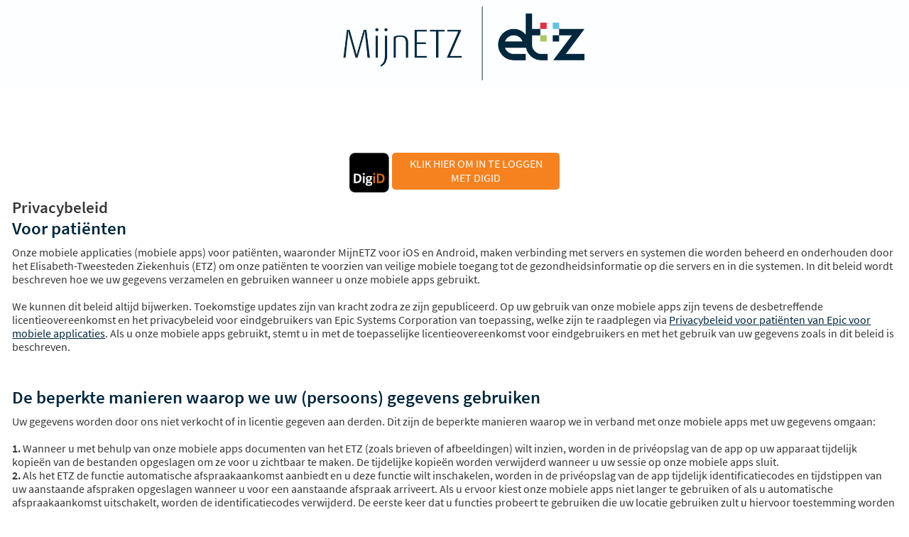

--- FILE ---
content_type: text/css
request_url: https://www.mijnetz.nl/MyChart/nl-nl/styles/themes.css?v=a53nYlcxtn%2bcCqAXwMPXW7W7Dlg8p4KbnrivyQfTgOHWD1hVtg%2bYJmsYTwFoabk9
body_size: 4808
content:
/* Copyright 2019-2024 Epic Systems Corporation */
/* #region Proxy Color Picker Layout */
.section .content select.colorpicker {
  display: inline-block;
  margin: 0;
  vertical-align: middle;
  width: calc(100% - 1.5rem);
}

.section .content .colorpreview {
  display: inline-block;
  height: 1.25rem;
  margin: 0 0 0 0.25rem;
  vertical-align: middle;
  width: 1.25rem;
}

/* #endregion */
body.color1 {
  --wp-proxy-bgcolor: #00273e;
  --wp-proxy-color: #00273e;
}

body.color2 {
  --wp-proxy-bgcolor: #e72d45;
  --wp-proxy-color: #e72d45;
}

body.color3 {
  --wp-proxy-bgcolor: #a9cb5e;
  --wp-proxy-color: #a9cb5e;
}

body.color4 {
  --wp-proxy-bgcolor: #5dc3f0;
  --wp-proxy-color: #5dc3f0;
}

body.color5 {
  --wp-proxy-bgcolor: #a78ac0;
  --wp-proxy-color: #a78ac0;
}

body.color6 {
  --wp-proxy-bgcolor: #f39313;
  --wp-proxy-color: #f39313;
}

body.color7 {
  --wp-proxy-bgcolor: #eeca00;
  --wp-proxy-color: #eeca00;
}

/* #region Color 1 - Skylight */
.proxybgcolor.color1,
img.photo.color1,
.colorpreview.color1,
#proxies .color1:after {
  background-color: #00273e;
}

.color1 > .userPhoto,
#proxies .color1 .proxyicon,
#proxies a.color1 .proxyicon,
#oauthproxies .color1 .proxyicon {
  background-color: #00273e;
  border-color: #00273e;
}

.proxybordercolor.color1 {
  border-color: #00273e;
}

.proxyborder.color1 {
  border-color: rgba(0, 39, 62, 0.3);
  border-top-color: #00273e;
  width: 36px;
  height: 36px;
  border-width: 6px;
  border-style: solid;
  border-radius: 50%;
  animation: _LoadingWheel-Rotate 0.8s cubic-bezier(0.5, 0.25, 0.3, 0.73) infinite;
}
@keyframes _LoadingWheel-Rotate {
  0% {
    transform: rotate(0deg);
  }
  100% {
    transform: rotate(360deg);
  }
}

.proxybgcolor.color1.lighten1 {
  background-color: #032940;
}

.proxybgcolor.color1.opacity1 {
  background-color: rgba(0, 39, 62, 0.01);
}

.proxybordercolor.color1.opacity1 {
  border-color: rgba(0, 39, 62, 0.01);
}

.proxybgcolor.color1.lighten2 {
  background-color: #052b42;
}

.proxybgcolor.color1.opacity2 {
  background-color: rgba(0, 39, 62, 0.02);
}

.proxybordercolor.color1.opacity2 {
  border-color: rgba(0, 39, 62, 0.02);
}

.proxybgcolor.color1.lighten3 {
  background-color: #082d44;
}

.proxybgcolor.color1.opacity3 {
  background-color: rgba(0, 39, 62, 0.03);
}

.proxybordercolor.color1.opacity3 {
  border-color: rgba(0, 39, 62, 0.03);
}

.proxybgcolor.color1.lighten4 {
  background-color: #0a3046;
}

.proxybgcolor.color1.opacity4 {
  background-color: rgba(0, 39, 62, 0.04);
}

.proxybordercolor.color1.opacity4 {
  border-color: rgba(0, 39, 62, 0.04);
}

.proxybgcolor.color1.lighten5 {
  background-color: #0d3248;
}

.proxybgcolor.color1.opacity5 {
  background-color: rgba(0, 39, 62, 0.05);
}

.proxybordercolor.color1.opacity5 {
  border-color: rgba(0, 39, 62, 0.05);
}

.proxybgcolor.color1.lighten6 {
  background-color: #0f344a;
}

.proxybgcolor.color1.opacity6 {
  background-color: rgba(0, 39, 62, 0.06);
}

.proxybordercolor.color1.opacity6 {
  border-color: rgba(0, 39, 62, 0.06);
}

.proxybgcolor.color1.lighten7 {
  background-color: #12364c;
}

.proxybgcolor.color1.opacity7 {
  background-color: rgba(0, 39, 62, 0.07);
}

.proxybordercolor.color1.opacity7 {
  border-color: rgba(0, 39, 62, 0.07);
}

.proxybgcolor.color1.lighten8 {
  background-color: #14384d;
}

.proxybgcolor.color1.opacity8 {
  background-color: rgba(0, 39, 62, 0.08);
}

.proxybordercolor.color1.opacity8 {
  border-color: rgba(0, 39, 62, 0.08);
}

.proxybgcolor.color1.lighten9 {
  background-color: #173a4f;
}

.proxybgcolor.color1.opacity9 {
  background-color: rgba(0, 39, 62, 0.09);
}

.proxybordercolor.color1.opacity9 {
  border-color: rgba(0, 39, 62, 0.09);
}

.proxybgcolor.color1.lighten10 {
  background-color: #1a3d51;
}

.proxybgcolor.color1.opacity10 {
  background-color: rgba(0, 39, 62, 0.1);
}

.proxybordercolor.color1.opacity10 {
  border-color: rgba(0, 39, 62, 0.1);
}

.proxybgcolor.color1.lighten20 {
  background-color: #335265;
}

.proxybgcolor.color1.opacity20 {
  background-color: rgba(0, 39, 62, 0.2);
}

.proxybordercolor.color1.opacity20 {
  border-color: rgba(0, 39, 62, 0.2);
}

.proxybgcolor.color1.lighten30 {
  background-color: #4d6878;
}

.proxybgcolor.color1.opacity30 {
  background-color: rgba(0, 39, 62, 0.3);
}

.proxybordercolor.color1.opacity30 {
  border-color: rgba(0, 39, 62, 0.3);
}

.proxybgcolor.color1.lighten40 {
  background-color: #667d8b;
}

.proxybgcolor.color1.opacity40 {
  background-color: rgba(0, 39, 62, 0.4);
}

.proxybordercolor.color1.opacity40 {
  border-color: rgba(0, 39, 62, 0.4);
}

.proxybgcolor.color1.lighten50 {
  background-color: #80939f;
}

.proxybgcolor.color1.opacity50 {
  background-color: rgba(0, 39, 62, 0.5);
}

.proxybordercolor.color1.opacity50 {
  border-color: rgba(0, 39, 62, 0.5);
}

.proxybgcolor.color1.lighten60 {
  background-color: #99a9b2;
}

.proxybgcolor.color1.opacity60 {
  background-color: rgba(0, 39, 62, 0.6);
}

.proxybordercolor.color1.opacity60 {
  border-color: rgba(0, 39, 62, 0.6);
}

.proxybgcolor.color1.lighten70 {
  background-color: #b3bec5;
}

.proxybgcolor.color1.opacity70 {
  background-color: rgba(0, 39, 62, 0.7);
}

.proxybordercolor.color1.opacity70 {
  border-color: rgba(0, 39, 62, 0.7);
}

.proxybgcolor.color1.lighten80 {
  background-color: #ccd4d8;
}

.proxybgcolor.color1.opacity80 {
  background-color: rgba(0, 39, 62, 0.8);
}

.proxybordercolor.color1.opacity80 {
  border-color: rgba(0, 39, 62, 0.8);
}

.proxybgcolor.color1.lighten90 {
  background-color: #e6e9ec;
}

.proxybgcolor.color1.opacity90 {
  background-color: rgba(0, 39, 62, 0.9);
}

.proxybordercolor.color1.opacity90 {
  border-color: rgba(0, 39, 62, 0.9);
}

.proxybgcolor.color1.lighten91 {
  background-color: #e8ecee;
}

.proxybgcolor.color1.opacity91 {
  background-color: rgba(0, 39, 62, 0.91);
}

.proxybordercolor.color1.opacity91 {
  border-color: rgba(0, 39, 62, 0.91);
}

.proxybgcolor.color1.lighten92 {
  background-color: #ebeef0;
}

.proxybgcolor.color1.opacity92 {
  background-color: rgba(0, 39, 62, 0.92);
}

.proxybordercolor.color1.opacity92 {
  border-color: rgba(0, 39, 62, 0.92);
}

.proxybgcolor.color1.lighten93 {
  background-color: #edf0f1;
}

.proxybgcolor.color1.opacity93 {
  background-color: rgba(0, 39, 62, 0.93);
}

.proxybordercolor.color1.opacity93 {
  border-color: rgba(0, 39, 62, 0.93);
}

.proxybgcolor.color1.lighten94 {
  background-color: #f0f2f3;
}

.proxybgcolor.color1.opacity94 {
  background-color: rgba(0, 39, 62, 0.94);
}

.proxybordercolor.color1.opacity94 {
  border-color: rgba(0, 39, 62, 0.94);
}

.proxybgcolor.color1.lighten95 {
  background-color: #f2f4f5;
}

.proxybgcolor.color1.opacity95 {
  background-color: rgba(0, 39, 62, 0.95);
}

.proxybordercolor.color1.opacity95 {
  border-color: rgba(0, 39, 62, 0.95);
}

.proxybgcolor.color1.lighten96 {
  background-color: #f5f6f7;
}

.proxybgcolor.color1.opacity96 {
  background-color: rgba(0, 39, 62, 0.96);
}

.proxybordercolor.color1.opacity96 {
  border-color: rgba(0, 39, 62, 0.96);
}

.proxybgcolor.color1.lighten97 {
  background-color: #f7f9f9;
}

.proxybgcolor.color1.opacity97 {
  background-color: rgba(0, 39, 62, 0.97);
}

.proxybordercolor.color1.opacity97 {
  border-color: rgba(0, 39, 62, 0.97);
}

.proxybgcolor.color1.lighten98 {
  background-color: #fafbfb;
}

.proxybgcolor.color1.opacity98 {
  background-color: rgba(0, 39, 62, 0.98);
}

.proxybordercolor.color1.opacity98 {
  border-color: rgba(0, 39, 62, 0.98);
}

.proxybgcolor.color1.lighten99 {
  background-color: #fcfdfd;
}

.proxybgcolor.color1.opacity99 {
  background-color: rgba(0, 39, 62, 0.99);
}

.proxybordercolor.color1.opacity99 {
  border-color: rgba(0, 39, 62, 0.99);
}

.proxytextcolor.color1 {
  color: #00273e;
}

.proxyfillcolor.color1 {
  fill: #00273e;
}

.proxystrokecolor.color1 {
  stroke: #00273e;
}

/* #endregion */
/* #region Color 2 - Forest */
.proxybgcolor.color2,
img.photo.color2,
.colorpreview.color2,
#proxies .color2:after {
  background-color: #e72d45;
}

.color2 > .userPhoto,
#proxies .color2 .proxyicon,
#proxies a.color2 .proxyicon,
#oauthproxies .color2 .proxyicon {
  background-color: #e72d45;
  border-color: #e72d45;
}

.proxybordercolor.color2 {
  border-color: #e72d45;
}

.proxyborder.color2 {
  border-color: rgba(231, 45, 69, 0.3);
  border-top-color: #e72d45;
  width: 36px;
  height: 36px;
  border-width: 6px;
  border-style: solid;
  border-radius: 50%;
  animation: _LoadingWheel-Rotate 0.8s cubic-bezier(0.5, 0.25, 0.3, 0.73) infinite;
}
@keyframes _LoadingWheel-Rotate {
  0% {
    transform: rotate(0deg);
  }
  100% {
    transform: rotate(360deg);
  }
}

.proxybgcolor.color2.lighten1 {
  background-color: #e72f47;
}

.proxybgcolor.color2.opacity1 {
  background-color: rgba(231, 45, 69, 0.01);
}

.proxybordercolor.color2.opacity1 {
  border-color: rgba(231, 45, 69, 0.01);
}

.proxybgcolor.color2.lighten2 {
  background-color: #e73149;
}

.proxybgcolor.color2.opacity2 {
  background-color: rgba(231, 45, 69, 0.02);
}

.proxybordercolor.color2.opacity2 {
  border-color: rgba(231, 45, 69, 0.02);
}

.proxybgcolor.color2.lighten3 {
  background-color: #e8334b;
}

.proxybgcolor.color2.opacity3 {
  background-color: rgba(231, 45, 69, 0.03);
}

.proxybordercolor.color2.opacity3 {
  border-color: rgba(231, 45, 69, 0.03);
}

.proxybgcolor.color2.lighten4 {
  background-color: #e8354c;
}

.proxybgcolor.color2.opacity4 {
  background-color: rgba(231, 45, 69, 0.04);
}

.proxybordercolor.color2.opacity4 {
  border-color: rgba(231, 45, 69, 0.04);
}

.proxybgcolor.color2.lighten5 {
  background-color: #e8384e;
}

.proxybgcolor.color2.opacity5 {
  background-color: rgba(231, 45, 69, 0.05);
}

.proxybordercolor.color2.opacity5 {
  border-color: rgba(231, 45, 69, 0.05);
}

.proxybgcolor.color2.lighten6 {
  background-color: #e83a50;
}

.proxybgcolor.color2.opacity6 {
  background-color: rgba(231, 45, 69, 0.06);
}

.proxybordercolor.color2.opacity6 {
  border-color: rgba(231, 45, 69, 0.06);
}

.proxybgcolor.color2.lighten7 {
  background-color: #e93c52;
}

.proxybgcolor.color2.opacity7 {
  background-color: rgba(231, 45, 69, 0.07);
}

.proxybordercolor.color2.opacity7 {
  border-color: rgba(231, 45, 69, 0.07);
}

.proxybgcolor.color2.lighten8 {
  background-color: #e93e54;
}

.proxybgcolor.color2.opacity8 {
  background-color: rgba(231, 45, 69, 0.08);
}

.proxybordercolor.color2.opacity8 {
  border-color: rgba(231, 45, 69, 0.08);
}

.proxybgcolor.color2.lighten9 {
  background-color: #e94056;
}

.proxybgcolor.color2.opacity9 {
  background-color: rgba(231, 45, 69, 0.09);
}

.proxybordercolor.color2.opacity9 {
  border-color: rgba(231, 45, 69, 0.09);
}

.proxybgcolor.color2.lighten10 {
  background-color: #e94258;
}

.proxybgcolor.color2.opacity10 {
  background-color: rgba(231, 45, 69, 0.1);
}

.proxybordercolor.color2.opacity10 {
  border-color: rgba(231, 45, 69, 0.1);
}

.proxybgcolor.color2.lighten20 {
  background-color: #ec576a;
}

.proxybgcolor.color2.opacity20 {
  background-color: rgba(231, 45, 69, 0.2);
}

.proxybordercolor.color2.opacity20 {
  border-color: rgba(231, 45, 69, 0.2);
}

.proxybgcolor.color2.lighten30 {
  background-color: #ee6c7d;
}

.proxybgcolor.color2.opacity30 {
  background-color: rgba(231, 45, 69, 0.3);
}

.proxybordercolor.color2.opacity30 {
  border-color: rgba(231, 45, 69, 0.3);
}

.proxybgcolor.color2.lighten40 {
  background-color: #f1818f;
}

.proxybgcolor.color2.opacity40 {
  background-color: rgba(231, 45, 69, 0.4);
}

.proxybordercolor.color2.opacity40 {
  border-color: rgba(231, 45, 69, 0.4);
}

.proxybgcolor.color2.lighten50 {
  background-color: #f396a2;
}

.proxybgcolor.color2.opacity50 {
  background-color: rgba(231, 45, 69, 0.5);
}

.proxybordercolor.color2.opacity50 {
  border-color: rgba(231, 45, 69, 0.5);
}

.proxybgcolor.color2.lighten60 {
  background-color: #f5abb5;
}

.proxybgcolor.color2.opacity60 {
  background-color: rgba(231, 45, 69, 0.6);
}

.proxybordercolor.color2.opacity60 {
  border-color: rgba(231, 45, 69, 0.6);
}

.proxybgcolor.color2.lighten70 {
  background-color: #f8c0c7;
}

.proxybgcolor.color2.opacity70 {
  background-color: rgba(231, 45, 69, 0.7);
}

.proxybordercolor.color2.opacity70 {
  border-color: rgba(231, 45, 69, 0.7);
}

.proxybgcolor.color2.lighten80 {
  background-color: #fad5da;
}

.proxybgcolor.color2.opacity80 {
  background-color: rgba(231, 45, 69, 0.8);
}

.proxybordercolor.color2.opacity80 {
  border-color: rgba(231, 45, 69, 0.8);
}

.proxybgcolor.color2.lighten90 {
  background-color: #fdeaec;
}

.proxybgcolor.color2.opacity90 {
  background-color: rgba(231, 45, 69, 0.9);
}

.proxybordercolor.color2.opacity90 {
  border-color: rgba(231, 45, 69, 0.9);
}

.proxybgcolor.color2.lighten91 {
  background-color: #fdecee;
}

.proxybgcolor.color2.opacity91 {
  background-color: rgba(231, 45, 69, 0.91);
}

.proxybordercolor.color2.opacity91 {
  border-color: rgba(231, 45, 69, 0.91);
}

.proxybgcolor.color2.lighten92 {
  background-color: #fdeef0;
}

.proxybgcolor.color2.opacity92 {
  background-color: rgba(231, 45, 69, 0.92);
}

.proxybordercolor.color2.opacity92 {
  border-color: rgba(231, 45, 69, 0.92);
}

.proxybgcolor.color2.lighten93 {
  background-color: #fdf0f2;
}

.proxybgcolor.color2.opacity93 {
  background-color: rgba(231, 45, 69, 0.93);
}

.proxybordercolor.color2.opacity93 {
  border-color: rgba(231, 45, 69, 0.93);
}

.proxybgcolor.color2.lighten94 {
  background-color: #fef2f4;
}

.proxybgcolor.color2.opacity94 {
  background-color: rgba(231, 45, 69, 0.94);
}

.proxybordercolor.color2.opacity94 {
  border-color: rgba(231, 45, 69, 0.94);
}

.proxybgcolor.color2.lighten95 {
  background-color: #fef5f6;
}

.proxybgcolor.color2.opacity95 {
  background-color: rgba(231, 45, 69, 0.95);
}

.proxybordercolor.color2.opacity95 {
  border-color: rgba(231, 45, 69, 0.95);
}

.proxybgcolor.color2.lighten96 {
  background-color: #fef7f8;
}

.proxybgcolor.color2.opacity96 {
  background-color: rgba(231, 45, 69, 0.96);
}

.proxybordercolor.color2.opacity96 {
  border-color: rgba(231, 45, 69, 0.96);
}

.proxybgcolor.color2.lighten97 {
  background-color: #fef9f9;
}

.proxybgcolor.color2.opacity97 {
  background-color: rgba(231, 45, 69, 0.97);
}

.proxybordercolor.color2.opacity97 {
  border-color: rgba(231, 45, 69, 0.97);
}

.proxybgcolor.color2.lighten98 {
  background-color: #fffbfb;
}

.proxybgcolor.color2.opacity98 {
  background-color: rgba(231, 45, 69, 0.98);
}

.proxybordercolor.color2.opacity98 {
  border-color: rgba(231, 45, 69, 0.98);
}

.proxybgcolor.color2.lighten99 {
  background-color: #fffdfd;
}

.proxybgcolor.color2.opacity99 {
  background-color: rgba(231, 45, 69, 0.99);
}

.proxybordercolor.color2.opacity99 {
  border-color: rgba(231, 45, 69, 0.99);
}

.proxytextcolor.color2 {
  color: #e72d45;
}

.proxyfillcolor.color2 {
  fill: #e72d45;
}

.proxystrokecolor.color2 {
  stroke: #e72d45;
}

/* #endregion */
/* #region Color 3 - Bubblegum */
.proxybgcolor.color3,
img.photo.color3,
.colorpreview.color3,
#proxies .color3:after {
  background-color: #a9cb5e;
}

.color3 > .userPhoto,
#proxies .color3 .proxyicon,
#proxies a.color3 .proxyicon,
#oauthproxies .color3 .proxyicon {
  background-color: #a9cb5e;
  border-color: #a9cb5e;
}

.proxybordercolor.color3 {
  border-color: #a9cb5e;
}

.proxyborder.color3 {
  border-color: rgba(169, 203, 94, 0.3);
  border-top-color: #a9cb5e;
  width: 36px;
  height: 36px;
  border-width: 6px;
  border-style: solid;
  border-radius: 50%;
  animation: _LoadingWheel-Rotate 0.8s cubic-bezier(0.5, 0.25, 0.3, 0.73) infinite;
}
@keyframes _LoadingWheel-Rotate {
  0% {
    transform: rotate(0deg);
  }
  100% {
    transform: rotate(360deg);
  }
}

.proxybgcolor.color3.lighten1 {
  background-color: #aacc60;
}

.proxybgcolor.color3.opacity1 {
  background-color: rgba(169, 203, 94, 0.01);
}

.proxybordercolor.color3.opacity1 {
  border-color: rgba(169, 203, 94, 0.01);
}

.proxybgcolor.color3.lighten2 {
  background-color: #abcc61;
}

.proxybgcolor.color3.opacity2 {
  background-color: rgba(169, 203, 94, 0.02);
}

.proxybordercolor.color3.opacity2 {
  border-color: rgba(169, 203, 94, 0.02);
}

.proxybgcolor.color3.lighten3 {
  background-color: #accd63;
}

.proxybgcolor.color3.opacity3 {
  background-color: rgba(169, 203, 94, 0.03);
}

.proxybordercolor.color3.opacity3 {
  border-color: rgba(169, 203, 94, 0.03);
}

.proxybgcolor.color3.lighten4 {
  background-color: #accd64;
}

.proxybgcolor.color3.opacity4 {
  background-color: rgba(169, 203, 94, 0.04);
}

.proxybordercolor.color3.opacity4 {
  border-color: rgba(169, 203, 94, 0.04);
}

.proxybgcolor.color3.lighten5 {
  background-color: #adce66;
}

.proxybgcolor.color3.opacity5 {
  background-color: rgba(169, 203, 94, 0.05);
}

.proxybordercolor.color3.opacity5 {
  border-color: rgba(169, 203, 94, 0.05);
}

.proxybgcolor.color3.lighten6 {
  background-color: #aece68;
}

.proxybgcolor.color3.opacity6 {
  background-color: rgba(169, 203, 94, 0.06);
}

.proxybordercolor.color3.opacity6 {
  border-color: rgba(169, 203, 94, 0.06);
}

.proxybgcolor.color3.lighten7 {
  background-color: #afcf69;
}

.proxybgcolor.color3.opacity7 {
  background-color: rgba(169, 203, 94, 0.07);
}

.proxybordercolor.color3.opacity7 {
  border-color: rgba(169, 203, 94, 0.07);
}

.proxybgcolor.color3.lighten8 {
  background-color: #b0cf6b;
}

.proxybgcolor.color3.opacity8 {
  background-color: rgba(169, 203, 94, 0.08);
}

.proxybordercolor.color3.opacity8 {
  border-color: rgba(169, 203, 94, 0.08);
}

.proxybgcolor.color3.lighten9 {
  background-color: #b1d06c;
}

.proxybgcolor.color3.opacity9 {
  background-color: rgba(169, 203, 94, 0.09);
}

.proxybordercolor.color3.opacity9 {
  border-color: rgba(169, 203, 94, 0.09);
}

.proxybgcolor.color3.lighten10 {
  background-color: #b2d06e;
}

.proxybgcolor.color3.opacity10 {
  background-color: rgba(169, 203, 94, 0.1);
}

.proxybordercolor.color3.opacity10 {
  border-color: rgba(169, 203, 94, 0.1);
}

.proxybgcolor.color3.lighten20 {
  background-color: #bad57e;
}

.proxybgcolor.color3.opacity20 {
  background-color: rgba(169, 203, 94, 0.2);
}

.proxybordercolor.color3.opacity20 {
  border-color: rgba(169, 203, 94, 0.2);
}

.proxybgcolor.color3.lighten30 {
  background-color: #c3db8e;
}

.proxybgcolor.color3.opacity30 {
  background-color: rgba(169, 203, 94, 0.3);
}

.proxybordercolor.color3.opacity30 {
  border-color: rgba(169, 203, 94, 0.3);
}

.proxybgcolor.color3.lighten40 {
  background-color: #cbe09e;
}

.proxybgcolor.color3.opacity40 {
  background-color: rgba(169, 203, 94, 0.4);
}

.proxybordercolor.color3.opacity40 {
  border-color: rgba(169, 203, 94, 0.4);
}

.proxybgcolor.color3.lighten50 {
  background-color: #d4e5af;
}

.proxybgcolor.color3.opacity50 {
  background-color: rgba(169, 203, 94, 0.5);
}

.proxybordercolor.color3.opacity50 {
  border-color: rgba(169, 203, 94, 0.5);
}

.proxybgcolor.color3.lighten60 {
  background-color: #ddeabf;
}

.proxybgcolor.color3.opacity60 {
  background-color: rgba(169, 203, 94, 0.6);
}

.proxybordercolor.color3.opacity60 {
  border-color: rgba(169, 203, 94, 0.6);
}

.proxybgcolor.color3.lighten70 {
  background-color: #e5efcf;
}

.proxybgcolor.color3.opacity70 {
  background-color: rgba(169, 203, 94, 0.7);
}

.proxybordercolor.color3.opacity70 {
  border-color: rgba(169, 203, 94, 0.7);
}

.proxybgcolor.color3.lighten80 {
  background-color: #eef5df;
}

.proxybgcolor.color3.opacity80 {
  background-color: rgba(169, 203, 94, 0.8);
}

.proxybordercolor.color3.opacity80 {
  border-color: rgba(169, 203, 94, 0.8);
}

.proxybgcolor.color3.lighten90 {
  background-color: #f6faef;
}

.proxybgcolor.color3.opacity90 {
  background-color: rgba(169, 203, 94, 0.9);
}

.proxybordercolor.color3.opacity90 {
  border-color: rgba(169, 203, 94, 0.9);
}

.proxybgcolor.color3.lighten91 {
  background-color: #f7faf1;
}

.proxybgcolor.color3.opacity91 {
  background-color: rgba(169, 203, 94, 0.91);
}

.proxybordercolor.color3.opacity91 {
  border-color: rgba(169, 203, 94, 0.91);
}

.proxybgcolor.color3.lighten92 {
  background-color: #f8fbf2;
}

.proxybgcolor.color3.opacity92 {
  background-color: rgba(169, 203, 94, 0.92);
}

.proxybordercolor.color3.opacity92 {
  border-color: rgba(169, 203, 94, 0.92);
}

.proxybgcolor.color3.lighten93 {
  background-color: #f9fbf4;
}

.proxybgcolor.color3.opacity93 {
  background-color: rgba(169, 203, 94, 0.93);
}

.proxybordercolor.color3.opacity93 {
  border-color: rgba(169, 203, 94, 0.93);
}

.proxybgcolor.color3.lighten94 {
  background-color: #fafcf5;
}

.proxybgcolor.color3.opacity94 {
  background-color: rgba(169, 203, 94, 0.94);
}

.proxybordercolor.color3.opacity94 {
  border-color: rgba(169, 203, 94, 0.94);
}

.proxybgcolor.color3.lighten95 {
  background-color: #fbfcf7;
}

.proxybgcolor.color3.opacity95 {
  background-color: rgba(169, 203, 94, 0.95);
}

.proxybordercolor.color3.opacity95 {
  border-color: rgba(169, 203, 94, 0.95);
}

.proxybgcolor.color3.lighten96 {
  background-color: #fcfdf9;
}

.proxybgcolor.color3.opacity96 {
  background-color: rgba(169, 203, 94, 0.96);
}

.proxybordercolor.color3.opacity96 {
  border-color: rgba(169, 203, 94, 0.96);
}

.proxybgcolor.color3.lighten97 {
  background-color: #fcfdfa;
}

.proxybgcolor.color3.opacity97 {
  background-color: rgba(169, 203, 94, 0.97);
}

.proxybordercolor.color3.opacity97 {
  border-color: rgba(169, 203, 94, 0.97);
}

.proxybgcolor.color3.lighten98 {
  background-color: #fdfefc;
}

.proxybgcolor.color3.opacity98 {
  background-color: rgba(169, 203, 94, 0.98);
}

.proxybordercolor.color3.opacity98 {
  border-color: rgba(169, 203, 94, 0.98);
}

.proxybgcolor.color3.lighten99 {
  background-color: #fefefd;
}

.proxybgcolor.color3.opacity99 {
  background-color: rgba(169, 203, 94, 0.99);
}

.proxybordercolor.color3.opacity99 {
  border-color: rgba(169, 203, 94, 0.99);
}

.proxytextcolor.color3 {
  color: #a9cb5e;
}

.proxyfillcolor.color3 {
  fill: #a9cb5e;
}

.proxystrokecolor.color3 {
  stroke: #a9cb5e;
}

/* #endregion */
/* #region Color 4 - Royal */
.proxybgcolor.color4,
img.photo.color4,
.colorpreview.color4,
#proxies .color4:after {
  background-color: #5dc3f0;
}

.color4 > .userPhoto,
#proxies .color4 .proxyicon,
#proxies a.color4 .proxyicon,
#oauthproxies .color4 .proxyicon {
  background-color: #5dc3f0;
  border-color: #5dc3f0;
}

.proxybordercolor.color4 {
  border-color: #5dc3f0;
}

.proxyborder.color4 {
  border-color: rgba(93, 195, 240, 0.3);
  border-top-color: #5dc3f0;
  width: 36px;
  height: 36px;
  border-width: 6px;
  border-style: solid;
  border-radius: 50%;
  animation: _LoadingWheel-Rotate 0.8s cubic-bezier(0.5, 0.25, 0.3, 0.73) infinite;
}
@keyframes _LoadingWheel-Rotate {
  0% {
    transform: rotate(0deg);
  }
  100% {
    transform: rotate(360deg);
  }
}

.proxybgcolor.color4.lighten1 {
  background-color: #5fc4f0;
}

.proxybgcolor.color4.opacity1 {
  background-color: rgba(93, 195, 240, 0.01);
}

.proxybordercolor.color4.opacity1 {
  border-color: rgba(93, 195, 240, 0.01);
}

.proxybgcolor.color4.lighten2 {
  background-color: #60c4f0;
}

.proxybgcolor.color4.opacity2 {
  background-color: rgba(93, 195, 240, 0.02);
}

.proxybordercolor.color4.opacity2 {
  border-color: rgba(93, 195, 240, 0.02);
}

.proxybgcolor.color4.lighten3 {
  background-color: #62c5f0;
}

.proxybgcolor.color4.opacity3 {
  background-color: rgba(93, 195, 240, 0.03);
}

.proxybordercolor.color4.opacity3 {
  border-color: rgba(93, 195, 240, 0.03);
}

.proxybgcolor.color4.lighten4 {
  background-color: #63c5f1;
}

.proxybgcolor.color4.opacity4 {
  background-color: rgba(93, 195, 240, 0.04);
}

.proxybordercolor.color4.opacity4 {
  border-color: rgba(93, 195, 240, 0.04);
}

.proxybgcolor.color4.lighten5 {
  background-color: #65c6f1;
}

.proxybgcolor.color4.opacity5 {
  background-color: rgba(93, 195, 240, 0.05);
}

.proxybordercolor.color4.opacity5 {
  border-color: rgba(93, 195, 240, 0.05);
}

.proxybgcolor.color4.lighten6 {
  background-color: #67c7f1;
}

.proxybgcolor.color4.opacity6 {
  background-color: rgba(93, 195, 240, 0.06);
}

.proxybordercolor.color4.opacity6 {
  border-color: rgba(93, 195, 240, 0.06);
}

.proxybgcolor.color4.lighten7 {
  background-color: #68c7f1;
}

.proxybgcolor.color4.opacity7 {
  background-color: rgba(93, 195, 240, 0.07);
}

.proxybordercolor.color4.opacity7 {
  border-color: rgba(93, 195, 240, 0.07);
}

.proxybgcolor.color4.lighten8 {
  background-color: #6ac8f1;
}

.proxybgcolor.color4.opacity8 {
  background-color: rgba(93, 195, 240, 0.08);
}

.proxybordercolor.color4.opacity8 {
  border-color: rgba(93, 195, 240, 0.08);
}

.proxybgcolor.color4.lighten9 {
  background-color: #6cc8f1;
}

.proxybgcolor.color4.opacity9 {
  background-color: rgba(93, 195, 240, 0.09);
}

.proxybordercolor.color4.opacity9 {
  border-color: rgba(93, 195, 240, 0.09);
}

.proxybgcolor.color4.lighten10 {
  background-color: #6dc9f2;
}

.proxybgcolor.color4.opacity10 {
  background-color: rgba(93, 195, 240, 0.1);
}

.proxybordercolor.color4.opacity10 {
  border-color: rgba(93, 195, 240, 0.1);
}

.proxybgcolor.color4.lighten20 {
  background-color: #7dcff3;
}

.proxybgcolor.color4.opacity20 {
  background-color: rgba(93, 195, 240, 0.2);
}

.proxybordercolor.color4.opacity20 {
  border-color: rgba(93, 195, 240, 0.2);
}

.proxybgcolor.color4.lighten30 {
  background-color: #8ed5f5;
}

.proxybgcolor.color4.opacity30 {
  background-color: rgba(93, 195, 240, 0.3);
}

.proxybordercolor.color4.opacity30 {
  border-color: rgba(93, 195, 240, 0.3);
}

.proxybgcolor.color4.lighten40 {
  background-color: #9edbf6;
}

.proxybgcolor.color4.opacity40 {
  background-color: rgba(93, 195, 240, 0.4);
}

.proxybordercolor.color4.opacity40 {
  border-color: rgba(93, 195, 240, 0.4);
}

.proxybgcolor.color4.lighten50 {
  background-color: #aee1f8;
}

.proxybgcolor.color4.opacity50 {
  background-color: rgba(93, 195, 240, 0.5);
}

.proxybordercolor.color4.opacity50 {
  border-color: rgba(93, 195, 240, 0.5);
}

.proxybgcolor.color4.lighten60 {
  background-color: #bee7f9;
}

.proxybgcolor.color4.opacity60 {
  background-color: rgba(93, 195, 240, 0.6);
}

.proxybordercolor.color4.opacity60 {
  border-color: rgba(93, 195, 240, 0.6);
}

.proxybgcolor.color4.lighten70 {
  background-color: #ceedfb;
}

.proxybgcolor.color4.opacity70 {
  background-color: rgba(93, 195, 240, 0.7);
}

.proxybordercolor.color4.opacity70 {
  border-color: rgba(93, 195, 240, 0.7);
}

.proxybgcolor.color4.lighten80 {
  background-color: #dff3fc;
}

.proxybgcolor.color4.opacity80 {
  background-color: rgba(93, 195, 240, 0.8);
}

.proxybordercolor.color4.opacity80 {
  border-color: rgba(93, 195, 240, 0.8);
}

.proxybgcolor.color4.lighten90 {
  background-color: #eff9fe;
}

.proxybgcolor.color4.opacity90 {
  background-color: rgba(93, 195, 240, 0.9);
}

.proxybordercolor.color4.opacity90 {
  border-color: rgba(93, 195, 240, 0.9);
}

.proxybgcolor.color4.lighten91 {
  background-color: #f0fafe;
}

.proxybgcolor.color4.opacity91 {
  background-color: rgba(93, 195, 240, 0.91);
}

.proxybordercolor.color4.opacity91 {
  border-color: rgba(93, 195, 240, 0.91);
}

.proxybgcolor.color4.lighten92 {
  background-color: #f2fafe;
}

.proxybgcolor.color4.opacity92 {
  background-color: rgba(93, 195, 240, 0.92);
}

.proxybordercolor.color4.opacity92 {
  border-color: rgba(93, 195, 240, 0.92);
}

.proxybgcolor.color4.lighten93 {
  background-color: #f4fbfe;
}

.proxybgcolor.color4.opacity93 {
  background-color: rgba(93, 195, 240, 0.93);
}

.proxybordercolor.color4.opacity93 {
  border-color: rgba(93, 195, 240, 0.93);
}

.proxybgcolor.color4.lighten94 {
  background-color: #f5fbfe;
}

.proxybgcolor.color4.opacity94 {
  background-color: rgba(93, 195, 240, 0.94);
}

.proxybordercolor.color4.opacity94 {
  border-color: rgba(93, 195, 240, 0.94);
}

.proxybgcolor.color4.lighten95 {
  background-color: #f7fcfe;
}

.proxybgcolor.color4.opacity95 {
  background-color: rgba(93, 195, 240, 0.95);
}

.proxybordercolor.color4.opacity95 {
  border-color: rgba(93, 195, 240, 0.95);
}

.proxybgcolor.color4.lighten96 {
  background-color: #f9fdfe;
}

.proxybgcolor.color4.opacity96 {
  background-color: rgba(93, 195, 240, 0.96);
}

.proxybordercolor.color4.opacity96 {
  border-color: rgba(93, 195, 240, 0.96);
}

.proxybgcolor.color4.lighten97 {
  background-color: #fafdff;
}

.proxybgcolor.color4.opacity97 {
  background-color: rgba(93, 195, 240, 0.97);
}

.proxybordercolor.color4.opacity97 {
  border-color: rgba(93, 195, 240, 0.97);
}

.proxybgcolor.color4.lighten98 {
  background-color: #fcfeff;
}

.proxybgcolor.color4.opacity98 {
  background-color: rgba(93, 195, 240, 0.98);
}

.proxybordercolor.color4.opacity98 {
  border-color: rgba(93, 195, 240, 0.98);
}

.proxybgcolor.color4.lighten99 {
  background-color: #fdfeff;
}

.proxybgcolor.color4.opacity99 {
  background-color: rgba(93, 195, 240, 0.99);
}

.proxybordercolor.color4.opacity99 {
  border-color: rgba(93, 195, 240, 0.99);
}

.proxytextcolor.color4 {
  color: #5dc3f0;
}

.proxyfillcolor.color4 {
  fill: #5dc3f0;
}

.proxystrokecolor.color4 {
  stroke: #5dc3f0;
}

/* #endregion */
/* #region Color 5 - Ocean */
.proxybgcolor.color5,
img.photo.color5,
.colorpreview.color5,
#proxies .color5:after {
  background-color: #a78ac0;
}

.color5 > .userPhoto,
#proxies .color5 .proxyicon,
#proxies a.color5 .proxyicon,
#oauthproxies .color5 .proxyicon {
  background-color: #a78ac0;
  border-color: #a78ac0;
}

.proxybordercolor.color5 {
  border-color: #a78ac0;
}

.proxyborder.color5 {
  border-color: rgba(167, 138, 192, 0.3);
  border-top-color: #a78ac0;
  width: 36px;
  height: 36px;
  border-width: 6px;
  border-style: solid;
  border-radius: 50%;
  animation: _LoadingWheel-Rotate 0.8s cubic-bezier(0.5, 0.25, 0.3, 0.73) infinite;
}
@keyframes _LoadingWheel-Rotate {
  0% {
    transform: rotate(0deg);
  }
  100% {
    transform: rotate(360deg);
  }
}

.proxybgcolor.color5.lighten1 {
  background-color: #a88bc1;
}

.proxybgcolor.color5.opacity1 {
  background-color: rgba(167, 138, 192, 0.01);
}

.proxybordercolor.color5.opacity1 {
  border-color: rgba(167, 138, 192, 0.01);
}

.proxybgcolor.color5.lighten2 {
  background-color: #a98cc1;
}

.proxybgcolor.color5.opacity2 {
  background-color: rgba(167, 138, 192, 0.02);
}

.proxybordercolor.color5.opacity2 {
  border-color: rgba(167, 138, 192, 0.02);
}

.proxybgcolor.color5.lighten3 {
  background-color: #aa8ec2;
}

.proxybgcolor.color5.opacity3 {
  background-color: rgba(167, 138, 192, 0.03);
}

.proxybordercolor.color5.opacity3 {
  border-color: rgba(167, 138, 192, 0.03);
}

.proxybgcolor.color5.lighten4 {
  background-color: #ab8fc3;
}

.proxybgcolor.color5.opacity4 {
  background-color: rgba(167, 138, 192, 0.04);
}

.proxybordercolor.color5.opacity4 {
  border-color: rgba(167, 138, 192, 0.04);
}

.proxybgcolor.color5.lighten5 {
  background-color: #ab90c3;
}

.proxybgcolor.color5.opacity5 {
  background-color: rgba(167, 138, 192, 0.05);
}

.proxybordercolor.color5.opacity5 {
  border-color: rgba(167, 138, 192, 0.05);
}

.proxybgcolor.color5.lighten6 {
  background-color: #ac91c4;
}

.proxybgcolor.color5.opacity6 {
  background-color: rgba(167, 138, 192, 0.06);
}

.proxybordercolor.color5.opacity6 {
  border-color: rgba(167, 138, 192, 0.06);
}

.proxybgcolor.color5.lighten7 {
  background-color: #ad92c4;
}

.proxybgcolor.color5.opacity7 {
  background-color: rgba(167, 138, 192, 0.07);
}

.proxybordercolor.color5.opacity7 {
  border-color: rgba(167, 138, 192, 0.07);
}

.proxybgcolor.color5.lighten8 {
  background-color: #ae93c5;
}

.proxybgcolor.color5.opacity8 {
  background-color: rgba(167, 138, 192, 0.08);
}

.proxybordercolor.color5.opacity8 {
  border-color: rgba(167, 138, 192, 0.08);
}

.proxybgcolor.color5.lighten9 {
  background-color: #af95c6;
}

.proxybgcolor.color5.opacity9 {
  background-color: rgba(167, 138, 192, 0.09);
}

.proxybordercolor.color5.opacity9 {
  border-color: rgba(167, 138, 192, 0.09);
}

.proxybgcolor.color5.lighten10 {
  background-color: #b096c6;
}

.proxybgcolor.color5.opacity10 {
  background-color: rgba(167, 138, 192, 0.1);
}

.proxybordercolor.color5.opacity10 {
  border-color: rgba(167, 138, 192, 0.1);
}

.proxybgcolor.color5.lighten20 {
  background-color: #b9a1cd;
}

.proxybgcolor.color5.opacity20 {
  background-color: rgba(167, 138, 192, 0.2);
}

.proxybordercolor.color5.opacity20 {
  border-color: rgba(167, 138, 192, 0.2);
}

.proxybgcolor.color5.lighten30 {
  background-color: #c1add3;
}

.proxybgcolor.color5.opacity30 {
  background-color: rgba(167, 138, 192, 0.3);
}

.proxybordercolor.color5.opacity30 {
  border-color: rgba(167, 138, 192, 0.3);
}

.proxybgcolor.color5.lighten40 {
  background-color: #cab9d9;
}

.proxybgcolor.color5.opacity40 {
  background-color: rgba(167, 138, 192, 0.4);
}

.proxybordercolor.color5.opacity40 {
  border-color: rgba(167, 138, 192, 0.4);
}

.proxybgcolor.color5.lighten50 {
  background-color: #d3c5e0;
}

.proxybgcolor.color5.opacity50 {
  background-color: rgba(167, 138, 192, 0.5);
}

.proxybordercolor.color5.opacity50 {
  border-color: rgba(167, 138, 192, 0.5);
}

.proxybgcolor.color5.lighten60 {
  background-color: #dcd0e6;
}

.proxybgcolor.color5.opacity60 {
  background-color: rgba(167, 138, 192, 0.6);
}

.proxybordercolor.color5.opacity60 {
  border-color: rgba(167, 138, 192, 0.6);
}

.proxybgcolor.color5.lighten70 {
  background-color: #e5dcec;
}

.proxybgcolor.color5.opacity70 {
  background-color: rgba(167, 138, 192, 0.7);
}

.proxybordercolor.color5.opacity70 {
  border-color: rgba(167, 138, 192, 0.7);
}

.proxybgcolor.color5.lighten80 {
  background-color: #ede8f2;
}

.proxybgcolor.color5.opacity80 {
  background-color: rgba(167, 138, 192, 0.8);
}

.proxybordercolor.color5.opacity80 {
  border-color: rgba(167, 138, 192, 0.8);
}

.proxybgcolor.color5.lighten90 {
  background-color: #f6f3f9;
}

.proxybgcolor.color5.opacity90 {
  background-color: rgba(167, 138, 192, 0.9);
}

.proxybordercolor.color5.opacity90 {
  border-color: rgba(167, 138, 192, 0.9);
}

.proxybgcolor.color5.lighten91 {
  background-color: #f7f4f9;
}

.proxybgcolor.color5.opacity91 {
  background-color: rgba(167, 138, 192, 0.91);
}

.proxybordercolor.color5.opacity91 {
  border-color: rgba(167, 138, 192, 0.91);
}

.proxybgcolor.color5.lighten92 {
  background-color: #f8f6fa;
}

.proxybgcolor.color5.opacity92 {
  background-color: rgba(167, 138, 192, 0.92);
}

.proxybordercolor.color5.opacity92 {
  border-color: rgba(167, 138, 192, 0.92);
}

.proxybgcolor.color5.lighten93 {
  background-color: #f9f7fb;
}

.proxybgcolor.color5.opacity93 {
  background-color: rgba(167, 138, 192, 0.93);
}

.proxybordercolor.color5.opacity93 {
  border-color: rgba(167, 138, 192, 0.93);
}

.proxybgcolor.color5.lighten94 {
  background-color: #faf8fb;
}

.proxybgcolor.color5.opacity94 {
  background-color: rgba(167, 138, 192, 0.94);
}

.proxybordercolor.color5.opacity94 {
  border-color: rgba(167, 138, 192, 0.94);
}

.proxybgcolor.color5.lighten95 {
  background-color: #fbf9fc;
}

.proxybgcolor.color5.opacity95 {
  background-color: rgba(167, 138, 192, 0.95);
}

.proxybordercolor.color5.opacity95 {
  border-color: rgba(167, 138, 192, 0.95);
}

.proxybgcolor.color5.lighten96 {
  background-color: #fbfafc;
}

.proxybgcolor.color5.opacity96 {
  background-color: rgba(167, 138, 192, 0.96);
}

.proxybordercolor.color5.opacity96 {
  border-color: rgba(167, 138, 192, 0.96);
}

.proxybgcolor.color5.lighten97 {
  background-color: #fcfbfd;
}

.proxybgcolor.color5.opacity97 {
  background-color: rgba(167, 138, 192, 0.97);
}

.proxybordercolor.color5.opacity97 {
  border-color: rgba(167, 138, 192, 0.97);
}

.proxybgcolor.color5.lighten98 {
  background-color: #fdfdfe;
}

.proxybgcolor.color5.opacity98 {
  background-color: rgba(167, 138, 192, 0.98);
}

.proxybordercolor.color5.opacity98 {
  border-color: rgba(167, 138, 192, 0.98);
}

.proxybgcolor.color5.lighten99 {
  background-color: #fefefe;
}

.proxybgcolor.color5.opacity99 {
  background-color: rgba(167, 138, 192, 0.99);
}

.proxybordercolor.color5.opacity99 {
  border-color: rgba(167, 138, 192, 0.99);
}

.proxytextcolor.color5 {
  color: #a78ac0;
}

.proxyfillcolor.color5 {
  fill: #a78ac0;
}

.proxystrokecolor.color5 {
  stroke: #a78ac0;
}

/* #endregion */
/* #region Color 6 - Goldenrod */
.proxybgcolor.color6,
img.photo.color6,
.colorpreview.color6,
#proxies .color6:after {
  background-color: #f39313;
}

.color6 > .userPhoto,
#proxies .color6 .proxyicon,
#proxies a.color6 .proxyicon,
#oauthproxies .color6 .proxyicon {
  background-color: #f39313;
  border-color: #f39313;
}

.proxybordercolor.color6 {
  border-color: #f39313;
}

.proxyborder.color6 {
  border-color: rgba(243, 147, 19, 0.3);
  border-top-color: #f39313;
  width: 36px;
  height: 36px;
  border-width: 6px;
  border-style: solid;
  border-radius: 50%;
  animation: _LoadingWheel-Rotate 0.8s cubic-bezier(0.5, 0.25, 0.3, 0.73) infinite;
}
@keyframes _LoadingWheel-Rotate {
  0% {
    transform: rotate(0deg);
  }
  100% {
    transform: rotate(360deg);
  }
}

.proxybgcolor.color6.lighten1 {
  background-color: #f39415;
}

.proxybgcolor.color6.opacity1 {
  background-color: rgba(243, 147, 19, 0.01);
}

.proxybordercolor.color6.opacity1 {
  border-color: rgba(243, 147, 19, 0.01);
}

.proxybgcolor.color6.lighten2 {
  background-color: #f39518;
}

.proxybgcolor.color6.opacity2 {
  background-color: rgba(243, 147, 19, 0.02);
}

.proxybordercolor.color6.opacity2 {
  border-color: rgba(243, 147, 19, 0.02);
}

.proxybgcolor.color6.lighten3 {
  background-color: #f3961a;
}

.proxybgcolor.color6.opacity3 {
  background-color: rgba(243, 147, 19, 0.03);
}

.proxybordercolor.color6.opacity3 {
  border-color: rgba(243, 147, 19, 0.03);
}

.proxybgcolor.color6.lighten4 {
  background-color: #f3971c;
}

.proxybgcolor.color6.opacity4 {
  background-color: rgba(243, 147, 19, 0.04);
}

.proxybordercolor.color6.opacity4 {
  border-color: rgba(243, 147, 19, 0.04);
}

.proxybgcolor.color6.lighten5 {
  background-color: #f4981f;
}

.proxybgcolor.color6.opacity5 {
  background-color: rgba(243, 147, 19, 0.05);
}

.proxybordercolor.color6.opacity5 {
  border-color: rgba(243, 147, 19, 0.05);
}

.proxybgcolor.color6.lighten6 {
  background-color: #f49921;
}

.proxybgcolor.color6.opacity6 {
  background-color: rgba(243, 147, 19, 0.06);
}

.proxybordercolor.color6.opacity6 {
  border-color: rgba(243, 147, 19, 0.06);
}

.proxybgcolor.color6.lighten7 {
  background-color: #f49b24;
}

.proxybgcolor.color6.opacity7 {
  background-color: rgba(243, 147, 19, 0.07);
}

.proxybordercolor.color6.opacity7 {
  border-color: rgba(243, 147, 19, 0.07);
}

.proxybgcolor.color6.lighten8 {
  background-color: #f49c26;
}

.proxybgcolor.color6.opacity8 {
  background-color: rgba(243, 147, 19, 0.08);
}

.proxybordercolor.color6.opacity8 {
  border-color: rgba(243, 147, 19, 0.08);
}

.proxybgcolor.color6.lighten9 {
  background-color: #f49d28;
}

.proxybgcolor.color6.opacity9 {
  background-color: rgba(243, 147, 19, 0.09);
}

.proxybordercolor.color6.opacity9 {
  border-color: rgba(243, 147, 19, 0.09);
}

.proxybgcolor.color6.lighten10 {
  background-color: #f49e2b;
}

.proxybgcolor.color6.opacity10 {
  background-color: rgba(243, 147, 19, 0.1);
}

.proxybordercolor.color6.opacity10 {
  border-color: rgba(243, 147, 19, 0.1);
}

.proxybgcolor.color6.lighten20 {
  background-color: #f5a942;
}

.proxybgcolor.color6.opacity20 {
  background-color: rgba(243, 147, 19, 0.2);
}

.proxybordercolor.color6.opacity20 {
  border-color: rgba(243, 147, 19, 0.2);
}

.proxybgcolor.color6.lighten30 {
  background-color: #f7b35a;
}

.proxybgcolor.color6.opacity30 {
  background-color: rgba(243, 147, 19, 0.3);
}

.proxybordercolor.color6.opacity30 {
  border-color: rgba(243, 147, 19, 0.3);
}

.proxybgcolor.color6.lighten40 {
  background-color: #f8be71;
}

.proxybgcolor.color6.opacity40 {
  background-color: rgba(243, 147, 19, 0.4);
}

.proxybordercolor.color6.opacity40 {
  border-color: rgba(243, 147, 19, 0.4);
}

.proxybgcolor.color6.lighten50 {
  background-color: #f9c989;
}

.proxybgcolor.color6.opacity50 {
  background-color: rgba(243, 147, 19, 0.5);
}

.proxybordercolor.color6.opacity50 {
  border-color: rgba(243, 147, 19, 0.5);
}

.proxybgcolor.color6.lighten60 {
  background-color: #fad4a1;
}

.proxybgcolor.color6.opacity60 {
  background-color: rgba(243, 147, 19, 0.6);
}

.proxybordercolor.color6.opacity60 {
  border-color: rgba(243, 147, 19, 0.6);
}

.proxybgcolor.color6.lighten70 {
  background-color: #fbdfb8;
}

.proxybgcolor.color6.opacity70 {
  background-color: rgba(243, 147, 19, 0.7);
}

.proxybordercolor.color6.opacity70 {
  border-color: rgba(243, 147, 19, 0.7);
}

.proxybgcolor.color6.lighten80 {
  background-color: #fde9d0;
}

.proxybgcolor.color6.opacity80 {
  background-color: rgba(243, 147, 19, 0.8);
}

.proxybordercolor.color6.opacity80 {
  border-color: rgba(243, 147, 19, 0.8);
}

.proxybgcolor.color6.lighten90 {
  background-color: #fef4e7;
}

.proxybgcolor.color6.opacity90 {
  background-color: rgba(243, 147, 19, 0.9);
}

.proxybordercolor.color6.opacity90 {
  border-color: rgba(243, 147, 19, 0.9);
}

.proxybgcolor.color6.lighten91 {
  background-color: #fef5ea;
}

.proxybgcolor.color6.opacity91 {
  background-color: rgba(243, 147, 19, 0.91);
}

.proxybordercolor.color6.opacity91 {
  border-color: rgba(243, 147, 19, 0.91);
}

.proxybgcolor.color6.lighten92 {
  background-color: #fef6ec;
}

.proxybgcolor.color6.opacity92 {
  background-color: rgba(243, 147, 19, 0.92);
}

.proxybordercolor.color6.opacity92 {
  border-color: rgba(243, 147, 19, 0.92);
}

.proxybgcolor.color6.lighten93 {
  background-color: #fef7ee;
}

.proxybgcolor.color6.opacity93 {
  background-color: rgba(243, 147, 19, 0.93);
}

.proxybordercolor.color6.opacity93 {
  border-color: rgba(243, 147, 19, 0.93);
}

.proxybgcolor.color6.lighten94 {
  background-color: #fef9f1;
}

.proxybgcolor.color6.opacity94 {
  background-color: rgba(243, 147, 19, 0.94);
}

.proxybordercolor.color6.opacity94 {
  border-color: rgba(243, 147, 19, 0.94);
}

.proxybgcolor.color6.lighten95 {
  background-color: #fefaf3;
}

.proxybgcolor.color6.opacity95 {
  background-color: rgba(243, 147, 19, 0.95);
}

.proxybordercolor.color6.opacity95 {
  border-color: rgba(243, 147, 19, 0.95);
}

.proxybgcolor.color6.lighten96 {
  background-color: #fffbf6;
}

.proxybgcolor.color6.opacity96 {
  background-color: rgba(243, 147, 19, 0.96);
}

.proxybordercolor.color6.opacity96 {
  border-color: rgba(243, 147, 19, 0.96);
}

.proxybgcolor.color6.lighten97 {
  background-color: #fffcf8;
}

.proxybgcolor.color6.opacity97 {
  background-color: rgba(243, 147, 19, 0.97);
}

.proxybordercolor.color6.opacity97 {
  border-color: rgba(243, 147, 19, 0.97);
}

.proxybgcolor.color6.lighten98 {
  background-color: #fffdfa;
}

.proxybgcolor.color6.opacity98 {
  background-color: rgba(243, 147, 19, 0.98);
}

.proxybordercolor.color6.opacity98 {
  border-color: rgba(243, 147, 19, 0.98);
}

.proxybgcolor.color6.lighten99 {
  background-color: #fffefd;
}

.proxybgcolor.color6.opacity99 {
  background-color: rgba(243, 147, 19, 0.99);
}

.proxybordercolor.color6.opacity99 {
  border-color: rgba(243, 147, 19, 0.99);
}

.proxytextcolor.color6 {
  color: #f39313;
}

.proxyfillcolor.color6 {
  fill: #f39313;
}

.proxystrokecolor.color6 {
  stroke: #f39313;
}

/* #endregion */
/* #region Color 7 - Autumn */
.proxybgcolor.color7,
img.photo.color7,
.colorpreview.color7,
#proxies .color7:after {
  background-color: #eeca00;
}

.color7 > .userPhoto,
#proxies .color7 .proxyicon,
#proxies a.color7 .proxyicon,
#oauthproxies .color7 .proxyicon {
  background-color: #eeca00;
  border-color: #eeca00;
}

.proxybordercolor.color7 {
  border-color: #eeca00;
}

.proxyborder.color7 {
  border-color: rgba(238, 202, 0, 0.3);
  border-top-color: #eeca00;
  width: 36px;
  height: 36px;
  border-width: 6px;
  border-style: solid;
  border-radius: 50%;
  animation: _LoadingWheel-Rotate 0.8s cubic-bezier(0.5, 0.25, 0.3, 0.73) infinite;
}
@keyframes _LoadingWheel-Rotate {
  0% {
    transform: rotate(0deg);
  }
  100% {
    transform: rotate(360deg);
  }
}

.proxybgcolor.color7.lighten1 {
  background-color: #eecb03;
}

.proxybgcolor.color7.opacity1 {
  background-color: rgba(238, 202, 0, 0.01);
}

.proxybordercolor.color7.opacity1 {
  border-color: rgba(238, 202, 0, 0.01);
}

.proxybgcolor.color7.lighten2 {
  background-color: #eecb05;
}

.proxybgcolor.color7.opacity2 {
  background-color: rgba(238, 202, 0, 0.02);
}

.proxybordercolor.color7.opacity2 {
  border-color: rgba(238, 202, 0, 0.02);
}

.proxybgcolor.color7.lighten3 {
  background-color: #efcc08;
}

.proxybgcolor.color7.opacity3 {
  background-color: rgba(238, 202, 0, 0.03);
}

.proxybordercolor.color7.opacity3 {
  border-color: rgba(238, 202, 0, 0.03);
}

.proxybgcolor.color7.lighten4 {
  background-color: #efcc0a;
}

.proxybgcolor.color7.opacity4 {
  background-color: rgba(238, 202, 0, 0.04);
}

.proxybordercolor.color7.opacity4 {
  border-color: rgba(238, 202, 0, 0.04);
}

.proxybgcolor.color7.lighten5 {
  background-color: #efcd0d;
}

.proxybgcolor.color7.opacity5 {
  background-color: rgba(238, 202, 0, 0.05);
}

.proxybordercolor.color7.opacity5 {
  border-color: rgba(238, 202, 0, 0.05);
}

.proxybgcolor.color7.lighten6 {
  background-color: #efcd0f;
}

.proxybgcolor.color7.opacity6 {
  background-color: rgba(238, 202, 0, 0.06);
}

.proxybordercolor.color7.opacity6 {
  border-color: rgba(238, 202, 0, 0.06);
}

.proxybgcolor.color7.lighten7 {
  background-color: #efce12;
}

.proxybgcolor.color7.opacity7 {
  background-color: rgba(238, 202, 0, 0.07);
}

.proxybordercolor.color7.opacity7 {
  border-color: rgba(238, 202, 0, 0.07);
}

.proxybgcolor.color7.lighten8 {
  background-color: #efce14;
}

.proxybgcolor.color7.opacity8 {
  background-color: rgba(238, 202, 0, 0.08);
}

.proxybordercolor.color7.opacity8 {
  border-color: rgba(238, 202, 0, 0.08);
}

.proxybgcolor.color7.lighten9 {
  background-color: #f0cf17;
}

.proxybgcolor.color7.opacity9 {
  background-color: rgba(238, 202, 0, 0.09);
}

.proxybordercolor.color7.opacity9 {
  border-color: rgba(238, 202, 0, 0.09);
}

.proxybgcolor.color7.lighten10 {
  background-color: #f0cf1a;
}

.proxybgcolor.color7.opacity10 {
  background-color: rgba(238, 202, 0, 0.1);
}

.proxybordercolor.color7.opacity10 {
  border-color: rgba(238, 202, 0, 0.1);
}

.proxybgcolor.color7.lighten20 {
  background-color: #f1d533;
}

.proxybgcolor.color7.opacity20 {
  background-color: rgba(238, 202, 0, 0.2);
}

.proxybordercolor.color7.opacity20 {
  border-color: rgba(238, 202, 0, 0.2);
}

.proxybgcolor.color7.lighten30 {
  background-color: #f3da4d;
}

.proxybgcolor.color7.opacity30 {
  background-color: rgba(238, 202, 0, 0.3);
}

.proxybordercolor.color7.opacity30 {
  border-color: rgba(238, 202, 0, 0.3);
}

.proxybgcolor.color7.lighten40 {
  background-color: #f5df66;
}

.proxybgcolor.color7.opacity40 {
  background-color: rgba(238, 202, 0, 0.4);
}

.proxybordercolor.color7.opacity40 {
  border-color: rgba(238, 202, 0, 0.4);
}

.proxybgcolor.color7.lighten50 {
  background-color: #f7e580;
}

.proxybgcolor.color7.opacity50 {
  background-color: rgba(238, 202, 0, 0.5);
}

.proxybordercolor.color7.opacity50 {
  border-color: rgba(238, 202, 0, 0.5);
}

.proxybgcolor.color7.lighten60 {
  background-color: #f8ea99;
}

.proxybgcolor.color7.opacity60 {
  background-color: rgba(238, 202, 0, 0.6);
}

.proxybordercolor.color7.opacity60 {
  border-color: rgba(238, 202, 0, 0.6);
}

.proxybgcolor.color7.lighten70 {
  background-color: #faefb3;
}

.proxybgcolor.color7.opacity70 {
  background-color: rgba(238, 202, 0, 0.7);
}

.proxybordercolor.color7.opacity70 {
  border-color: rgba(238, 202, 0, 0.7);
}

.proxybgcolor.color7.lighten80 {
  background-color: #fcf4cc;
}

.proxybgcolor.color7.opacity80 {
  background-color: rgba(238, 202, 0, 0.8);
}

.proxybordercolor.color7.opacity80 {
  border-color: rgba(238, 202, 0, 0.8);
}

.proxybgcolor.color7.lighten90 {
  background-color: #fdfae6;
}

.proxybgcolor.color7.opacity90 {
  background-color: rgba(238, 202, 0, 0.9);
}

.proxybordercolor.color7.opacity90 {
  border-color: rgba(238, 202, 0, 0.9);
}

.proxybgcolor.color7.lighten91 {
  background-color: #fdfae8;
}

.proxybgcolor.color7.opacity91 {
  background-color: rgba(238, 202, 0, 0.91);
}

.proxybordercolor.color7.opacity91 {
  border-color: rgba(238, 202, 0, 0.91);
}

.proxybgcolor.color7.lighten92 {
  background-color: #fefbeb;
}

.proxybgcolor.color7.opacity92 {
  background-color: rgba(238, 202, 0, 0.92);
}

.proxybordercolor.color7.opacity92 {
  border-color: rgba(238, 202, 0, 0.92);
}

.proxybgcolor.color7.lighten93 {
  background-color: #fefbed;
}

.proxybgcolor.color7.opacity93 {
  background-color: rgba(238, 202, 0, 0.93);
}

.proxybordercolor.color7.opacity93 {
  border-color: rgba(238, 202, 0, 0.93);
}

.proxybgcolor.color7.lighten94 {
  background-color: #fefcf0;
}

.proxybgcolor.color7.opacity94 {
  background-color: rgba(238, 202, 0, 0.94);
}

.proxybordercolor.color7.opacity94 {
  border-color: rgba(238, 202, 0, 0.94);
}

.proxybgcolor.color7.lighten95 {
  background-color: #fefcf2;
}

.proxybgcolor.color7.opacity95 {
  background-color: rgba(238, 202, 0, 0.95);
}

.proxybordercolor.color7.opacity95 {
  border-color: rgba(238, 202, 0, 0.95);
}

.proxybgcolor.color7.lighten96 {
  background-color: #fefdf5;
}

.proxybgcolor.color7.opacity96 {
  background-color: rgba(238, 202, 0, 0.96);
}

.proxybordercolor.color7.opacity96 {
  border-color: rgba(238, 202, 0, 0.96);
}

.proxybgcolor.color7.lighten97 {
  background-color: #fefdf7;
}

.proxybgcolor.color7.opacity97 {
  background-color: rgba(238, 202, 0, 0.97);
}

.proxybordercolor.color7.opacity97 {
  border-color: rgba(238, 202, 0, 0.97);
}

.proxybgcolor.color7.lighten98 {
  background-color: #fffefa;
}

.proxybgcolor.color7.opacity98 {
  background-color: rgba(238, 202, 0, 0.98);
}

.proxybordercolor.color7.opacity98 {
  border-color: rgba(238, 202, 0, 0.98);
}

.proxybgcolor.color7.lighten99 {
  background-color: #fffefc;
}

.proxybgcolor.color7.opacity99 {
  background-color: rgba(238, 202, 0, 0.99);
}

.proxybordercolor.color7.opacity99 {
  border-color: rgba(238, 202, 0, 0.99);
}

.proxytextcolor.color7 {
  color: #eeca00;
}

.proxyfillcolor.color7 {
  fill: #eeca00;
}

.proxystrokecolor.color7 {
  stroke: #eeca00;
}

/* #endregion */


--- FILE ---
content_type: text/css
request_url: https://www.mijnetz.nl/MyChart/nl-nl/styles/override.css?v=5oCbrTwdJsa%2feW4z0BIk78S%2feEWZZuBr2%2bSKDW%2bTnWN4KlEGUkFW8owXq3yd8XUz
body_size: 1785
content:
/* Warning on Test Results page */
.md_testresults_index .TestResults.template::before {
	content: "LET OP: Op deze pagina kunt u uitslagen inzien die u nog niet met uw zorgverlener heeft besproken. Het is uw eigen keuze of u deze uitslagen bekijkt voordat u contact heeft met uw zorgverlener. Tijdens uw eerstvolgende contact zal uw zorgverlener de uitslag met u bespreken.";
	font-size: 1.1em;
	color:red;
	font-weight: bold;
	white-space: pre-wrap
}


	
/* Features uit prelogin.css toegevoegd (aangepast 10-11-2021 op basis van NOVA 804878)*/ 
.features {
  list-style: none;
  padding: 0 0 1rem; }
  .features li {
    padding-left: 75px;
    background-repeat: no-repeat; }
  .features .icon-advice {
    background-image: url("../images/quicklinks/medical_advice.png"); }
  .features .icon-testResults {
    background-image: url("../images/quicklinks/test_results.png"); }
  .features .icon-medications {
    background-image: url("../images/quicklinks/medications.png"); }
  .features .icon-calendar {
    background-image: url("../images/quicklinks/appointments.png"); }
  .features .icon-messages {
    background-image: url("../images/quicklinks/messages.png"); }
  .features .icon-notifications {
    background-image: url("../images/quicklinks/notifications.png"); }
  .features .icon-info {
    background-image: url("../images/quicklinks/info.png"); }
  .features .icon-health_reminders {
    background-image: url("../images/quicklinks/health_reminders.png"); }
  .features .icon-health_record {
    background-image: url("../images/quicklinks/health_record.png"); }
  .features .icon-downloadmyrecord {
    background-image: url("../images/quicklinks/downloadmyrecord.png"); }
  .features .icon-ill_klok_spuit {
    background-image: url("../images/quicklinks/ill_klok_spuit.png"); }
  .features .info {
    font-size: 0.9rem; }

/* 23-09-2022 jka;(from the spaarne gasthuis website) MRK Te doen -> Herinneringen beheren: Bovenste optie (sms) verbergen, Mobiele notificaties Afspraken optie verbergen */ 
div.ManageRemindersForm div.FrequencySection div.FrequencySectionRow:nth-of-type(2), 

div.ManageRemindersForm fieldset.taskTypeDescription div.taskTypeToggle span.buttoncheck:last-child { 

display: none; }

/* 02-07-2024 njh; Updates for DigiD inline styles SLG */
div.login a.button{
display:none;
}
.customDigiDcolumn1 {
float: left;
width: 20%;
padding:2px;
}
.customDigiDcolumn2 {
width:80%;
padding:2px;
float:right;
}
.customDigiDrow {
width:100%;
}
/* Clear floats after image containers */
.customDigiDrow::after {
content: "";
clear: both;
display: table;
}
.customDigiDbutton {
background-color: #f5821f;
border: none;
color: white;
text-align:center;
text-decoration: none;
display: inline-block;
font-size: 16px;
height:52px;
padding: 5px 12px;
border-radius:5px;
}
.customDigiDbutton:hover {
color:white;
text-decoration:none;
}
.mobile p.pretext {
display:none
}
.mobile .customrow {
display:none
}

.campaignCard.imageCard,
.component.news .newscard 
{
	padding-left: 1rem;
}
.customETZcolumn1{
	float:left;
	text-align:center;
	width: 100px;
	padding-top:40px;
}
.customETZcolumn2{
	padding-left:120px;
}

.customETZtcPoints{
	margin-left:15px;
}

.customETZtestresultsHeader{
	font-size:1.1rem;
	font-weight:bold;
	color:red;
}
.customETZtestresultsBody1{
	font-size:1.1rem;
	font-weight:bold;
}
.customETZtestresultsBody2{
	font-size:1.1rem;
	font-weight:normal;
}
.customETZtestresultsBody3{
	font-size:1.4rem;
	font-weight:bold;
}

.customETZupcomingORDtitle{
	color:black;
}
.customETZupcomingORDlink{
	color:darkblue;
}

.customETZcancelApptPreText{
	color: #CC3443;
	font-weight: bold;
}

.customETZfacturenHeader{
	color:black;
}

._heading{
color:#2164a2;
}

/* 15-04-2024 AVL;Paperless Billing. Facturen bekijken --> onderstaande is voor vervolgtabblad (verbergen tabbladen)*/

.md_summary_index #sidebar,  
.md_summary_index #ba_zeroAccountList .ba_card_header, 
.md_summary_index #ba_zeroAccountList .ba_card_status, 
.md_summary_index #ba_authAccountList .ba_card_header, 
.md_summary_index #ba_authAccountList .ba_card_status,
.md_summary_index #ba_main #alerts img.icon, 
.md_details_index #ba_details_paperless_signup img.icon, 
.md_details_index #ba_detail_tab_Overview, 
.md_details_index #tab_topic_Overview, 
.md_details_index #ba_detail_tab_Charges, 
.md_details_index #tab_topic_Charges, 
.md_details_index #ba_detail_tab_Payments, 
.md_details_index #tab_topic_Communications, 
.md_details_index #ba_detail_tab_Communications, 
.md_details_index #ba_detail_tab_AccountInfo, 
.md_details_index #tab_topic_AccountInfo, 
.md_details_index #ba_details_past_letters, 
.md_details_index #sidebar {
display: none;}

/* 18-07-2024 AVL
/* title        : UMCGDEV-103 icoontje Facturen weghalen en knop veranderen
/* url          : /MyChartPOC/Billing/Summary
/* body class   : md_summary_index
/*
/************************************************************************************************************/


.md_summary_index #paperless_banner { 
     display: none; 
} 


--- FILE ---
content_type: text/javascript; charset=utf-8
request_url: https://www.mijnetz.nl/MyChart/bundles/core-5-nl-NL?v=kJUlMgpfA2Kfxxu4G1ZooXRP5T0aYaBMFbqZ7znSPQo1
body_size: 121685
content:
$$WPComp.VB6Component=function WPComp$VB6Component(t){t=t||{},this._componentClick=t._componentClick||function(){},this.Url=makeLink("inside.asp?mode="+(t.Mode||this.Mode)+"&co=true"),this.DontSetH2AsTitle=t.DontSetH2AsTitle||!1,this.Components$ViewComponent(t)},$$WPComp.VB6Component.prototype={Mode:"",Class:"VB6Component",DontSetH2AsTitle:!1,html:function WPComp$VB6Component$html(t){var e=new Array;e=this.getInfoButtonData(t),t=this.cleanResponse(t);var n=dangerou$.parseHtml("<div>"+t+"</div>"),o=n.find("h2");this.DontSetH2AsTitle||1===o.length&&(this.setTitle(o.text(),this._Title.Buttons,this._Title.Image,this.IsClosable),o.remove()),this.Components$ViewComponent$html(n.html()),this.setInfoButtonData(e)},dispose:function WPComp$VB6Component$dispose(t){this._isDisposed||(this.$container.find("form").each((function(){WP.Validators&&delete WP.Validators.Forms[this.id]})),this.Components$ViewComponent$dispose(t))},cleanResponse:function WPComp$VB6Component$cleanResponse(t){return dangerou$.parseHtml(t).find("#main").html()},getInfoButtonData:function WPComp$VB6Component$getInfoButtonData(t){var e,n,o,i,s=8,a=0,l=0,p=new Array;do{s=t.indexOf('type="text/javascript">var info = WP.Controls.InfoButton',a),a=t.indexOf("<\/script>",s),-1!==s&&(e=t.indexOf("HTMLUnencode",s),n=t.substring(s+82,e-4),o=t.indexOf('"), "popupparentdiv',s),i=t.substring(e+14,o),p[l]={},p[l].id=n,p[l].info=i,l+=1)}while(-1!==s);return p},setInfoButtonData:function WPComp$VB6Component$setInfoButtonData(t){var e=0;if(null!==t&&null!==t.length){for(e=0;e<t.length;e++)$afe.select("#"+t[e].id).safeAttr("data-info",t[e].info).safeAttr("data-id","infobutton");this.setInfoButtonBubbles()}},setInfoButtonBubbles:function WPComp$VB6Component$setInfoButtonBubbles(){var t,e,n=$afe.select("div[data-id='infobutton']");if(n.length>0)for(e=0;e<n.length;e++)0===$afe.select("#"+n[e].id+" .popupiconcontainer").length&&(t=$afe.select("#"+n[e].id),WP.Controls.InfoButton(document.getElementById(n[e].id),HTMLUnencode(t.safeAttr("data-info")),"popupparentdiv_"+n[e].id,null,"",null,null,null,null,null))}},$$WPComp.VB6Component.extend("Components.ViewComponent"),$$WPUtil.guaranteeExistence($$WPUtil,"ComponentFactory.HomePage"),$$WPUtil.ComponentFactory.vb6Mode=function CF$byMode(t,e,n){return(n=n||{}).Mode=t+"&"+e,n._mode=t,n._otherParameters=e,n.copy=n.copy||function(t){return t.Html=t.Html||this.$content.get(0).innerHTML,$$WPUtil.ComponentFactory.vb6Mode(this._mode,this._otherParameters)},new $$WPComp.VB6Component(n)},$$WPUtil.ComponentFactory.HomePage.quickLinks=function CF$quickLinks(t){return(t=t||{}).Class=t.Class||"",t.Class+=" quickLinks list hoverable",t.copy=t.copy||function(t){return t.Html=t.Html||this.$content.get(0).innerHTML,$$WPUtil.ComponentFactory.HomePage.quickLinks(t)},t.html=function(t){$$WP.Components.VB6Component.prototype.html.apply(this,[t]),this.$content.find("#links").children("a").length?this.$container.hasClass("vertical")||$$WP.Behaviors.matchRowHeights(this.$content,"#links a"):this.hide()},$$WPUtil.ComponentFactory.vb6Mode("","widgetName=quickLinks",t)},$$WPUtil.ComponentFactory.HomePage.news=function CF$news(t){return(t=t||{}).Class=t.Class||"",t.Class+=" news",t.copy=t.copy||function(t){return t.Html=t.Html||this.$content.get(0).innerHTML,$$WPUtil.ComponentFactory.HomePage.news(t)},t.Components$VB6Component$cleanResponse=$$WPComp.VB6Component.prototype.cleanResponse,t.cleanResponse=function(t){var e=(t=this.Components$VB6Component$cleanResponse(t).replace(/ id="[^"]+"/gim,"")).indexOf("\x3c!-- Start Section Block --\x3e")+28;return e>27&&(t=t.substring(e,t.indexOf("\x3c!-- End Section Block --\x3e",e))),t},$$WPUtil.ComponentFactory.vb6Mode("","widgetName=staticNews",t)},$$WPUtil.ComponentFactory.HomePage.alerts=function CF$alerts(t){return(t=t||{}).Class=t.Class||"",t.Class+=" Alerts",t.SupportAnimations=!1!==t.SupportAnimations,t.copy=t.copy||function CF$alerts$copy(t){return t.Html=t.Html||this.$content.get(0).innerHTML,$$WPUtil.ComponentFactory.HomePage.alerts(t)},t.Components$VB6Component$html=$$WPComp.VB6Component.prototype.html,t.html=t.html||function CF$alerts$html(t){this.Components$VB6Component$html(t),this.$content.find("#alertspanel-autowaitlist").length>0||this.$content.find("#alertspanel-expiredautowaitlist").length>0?$$WPUtil.ComponentFactory.HomePage.AutoWaitList(0,null):0===this.$content.find("a").length&&this.$container.addClass("noinfo");var e=this.$content.find("[data-alertid='alertspanel-notificationreview']");if(e.length>0){var n=JSON.parse($(e[0]).html());$$WPUtil.guaranteeExistence($$WP,"Preferences.NotificationsReviewAlertComponent");var o=new $$WP.Preferences.NotificationsReviewAlertComponent(n);$$WPUtil.ComponentFactory.HomePage.ShowNotificationAlertAsPopup(o),1===this.$content.find("#alerts div").length&&this.hide()}},$$WPUtil.ComponentFactory.vb6Mode("","widgetName=alerts",t)},$$WPUtil.ComponentFactory.HomePage.ShowNotificationAlertAsPopup=function CF$ShowNotificationAlertAsPopup(t){var e=new $$WPContain.Popup({positioningFunction:$$WPContain.Positions.InsideNearTop,Components:t,IsClosable:!t.Data.emailRequired,TitleText:null,Size:$$WPContain.Popup.SizeEnum.MEDIUM,Class:"notificationreview",BackButtonText:$$WP.Strings.get("AskLaterExitPopup","notifications.notificationalert")});t.show(),e.show(!0),$$WP.FormValidation.initializeDOMSubtree($afe.select("#updateform")),setupButtoncheck()},$$WPUtil.guaranteeExistence($$WPUtil,"ComponentFactory.Clinical"),$$WPUtil.ComponentFactory.Clinical.goals=function CF$goals(t){(t=t||{}).DontSetH2AsTitle=!0,t.Class=t.Class||"",t.Class+=" goalsvb6",t.SupportAnimations=!1!==t.SupportAnimations;var e,n,o=t.RegistryID||"";return n="section=1&widgetMode=1&registryid="+o,e=""===o?"goalsreview":"mycondition",t.Components$VB6Component$html=$$WPComp.VB6Component.prototype.html,t.html=t.html||function CF$goals$html(e){var n,o,i,s,a,l,p,r,$,m,c,C;this.Components$VB6Component$html(e),o=$$WP.Strings.getForTemplate("graphlabel","Clinical.Goals"),i=$$WP.Strings.getForTemplate("tablelabel","Clinical.Goals"),s=[new $$WPComp.ComplexObjects.Button(o,"","graphButton selected","graph"),new $$WPComp.ComplexObjects.Button(i,"","tableButton","table")],p=new $$WPComp.ComplexObjects.ButtonBar("","","goaltitle","",""),$=new $$WPComp.ComplexObjects.ButtonBar("","","goalrecentvalue","",""),c=new $$WPComp.ComplexObjects.ButtonBar("","","goalbuttonlist",$$WPUtil.copyObject(s),$$WPComp.TITLEBARIDENTIFIER),r=$afe.renderTemplate($$WP.Templates.Core.ButtonBar,p),m=$afe.renderTemplate($$WP.Templates.Core.ButtonBar,$),C=$afe.renderTemplate($$WP.Templates.Core.ButtonBar,c),this.$content.safePrepend(C),this.$content.safePrepend(m),this.$content.safePrepend(r),l=$$WP.SimpleTemplates.Anchor({href:"#",class:"focusanchor",name:"goalmaintop",title:$$WP.Strings.get("showing_clicked_goal_details","Clinical.Goals")}),$$WP.Strings.setDisplayText(l,"showing_clicked_goal_details","Clinical.Goals"),this.$content.safePrepend(l),loadGraphs(),a=t._selectedIndex||0,n=$afe.select(".goalslarge .goalslist").find("[data-index='"+a+"']").safeAttr("id"),t._showSelectedGoalGraph(n)},t._componentClick=function(e){return t._switchTableGraph(e),!1},$$WPUtil.ComponentFactory.vb6Mode(e,n,t)},$$WPUtil.ComponentFactory.Clinical.TestResultDetails=function CF$testResults(t){(t=t||{}).DontSetH2AsTitle=!0,t.Class=t.Class||"",t.SupportAnimations=!1!==t.SupportAnimations;t.RegistryID;return t.Components$VB6Component$html=$$WPComp.VB6Component.prototype.html,t.Components$VB6Component$cleanResponse=$$WPComp.VB6Component.prototype.cleanResponse,t.cleanResponse=function(t){t=this.Components$VB6Component$cleanResponse(t);var e=dangerou$.parseHtml(t),n=e.filter(".title"),o=e.filter(".cptLink"),i=e.filter(".tabcontainer");return i.removeClass("tabcontainer"),n.find("div#assistiveicons").remove(),i.find(".navparent").remove(),$afe.jq(document.createElement("div")).safeAppend(n).safeAppend(o).safeAppend(i).html()},$$WPUtil.ComponentFactory.vb6Mode("labdetail",undefined,t)};;
/*! Copyright (c) Epic Systems Corporation 2014-2016 */
$$WPComp.TemplateComponent=function WPComp$TemplateComponent(t){this.Components$Component(t)},$$WPComp.TemplateComponent.prototype={Url:makeLink(""),Data:{},template:function WPComp$TemplateComponent$template(t){$$WP.Debug.logError("Descendents of TemplateComponent must implement the template property (or pass it in the settings bag).")},setData:function WPComp$TemplateComponent$set(t){(t=t||{}).ComponentNumber=this.ComponentNumber,this.Data=t,this.refresh()},refresh:function WPComp$TemplateComponent$refresh(){var t=Array.isArray(this.Data)?{dataElement:this.Data}:this.Data;try{this.html(this.template(t).trim())}catch(t){throw"Failed to execute the template for component"+this.ComponentNumber}},copy:function WPComp$Template$copy(t){return(t=t||{}).Data=this.Data,this.Components$Component$copy(t)},show:function WPComp$Template$show(){this._shownOnce||this._isDisposed||this.setData(this.Data),this.Components$Component$show()},load:function WPComp$Template$load(t,e,o,n){return this.makeRequest({success:this.setData,dataType:"json",data:n,type:"POST",url:t||this.Url},o||"load",e)}},$$WPComp.TemplateComponent.extend("Components.Component");;
/*! Copyright (c) Epic Systems Corporation 2014-2016 */
$$WPComp.InlineLoadingComponent=function WPComp$InlineLoadingComponent(n){this.Components$TemplateComponent(n),this.addEventListener("resize",this._resize)},$$WPComp.InlineLoadingComponent.prototype={CommunicationsIndicator:!1,$PermanentParent:null,template:$$WP.Templates.Core.loading,Data:{PrimaryMessage:$$WP.Strings.getForTemplate("GenericLoadingMessage","Global"),ExtraMessage:""},IsClosable:!1,TitleText:null,ToolbarButtons:null,Class:"inlineloading",show:function WPComp$InlineLoadingComponent$show(n){n=this.$PermanentParent||n,0===this.$container.parent().length&&this.$container.safeInsertBefore(n.children(".content")),this.Components$TemplateComponent$show()},_resize:function(){return!1}},$$WPComp.InlineLoadingComponent.extend("Components.TemplateComponent");;
/*! Copyright (c) Epic Systems Corporation 2016-2018 */
$$WPComp.InlineLoadingComponentWithSources=function WPComp$InlineLoadingComponentWithSources(t){this.Components$TemplateComponent(t),null!==this.AreaName&&(this.Url=makeLink("Loading/GetStatus?AreaName="+this.AreaName)),this.addEventListener("resize",this._resize),$$WP.CommunityUtilities.hasCommunityLinks()||(this.Url="")},$$WPComp.InlineLoadingComponentWithSources.prototype={CommunicationsIndicator:!1,$PermanentParent:null,Url:makeLink("Loading/GetStatus"),template:$$WP.Templates.Core.loading,IsClosable:!1,TitleText:null,ToolbarButtons:null,Class:"inlineloading withsources",stopGetStatus:!1,AreaName:null,statusIsCount:!1,setData:function(t){t.DataFromMultipleSources=!0,this.Components$TemplateComponent$setData(t),this.success(t)},success:function WPComp$InlineLoadingComponentWithSources$success(t){$$WP.Strings.setDefaultNamespace("community.externaljump");var n,e,i,s,o=0,a="";if($$WP.CommunityUtilities.hasCommunityLinks()){if(t&&t.Organizations&&t.Organizations.length>0&&!this.stopGetStatus){for(i=0;i<t.Organizations.length;i++){var r=t.Organizations[i];if(1!==r.Status&&7!==r.Status){if(r.Organization&&null!==r.Organization.OrganizationName){s=r.Organization;break}}else o++}o===t.Organizations.length&&(n=$$WP.Strings.get("CommunityLoadingStatus")),s||(s=t.Organizations[0].Organization),$$WP.Strings.setOrganization(s),$$WP.Strings.addMnemonic("@MYCHART@LOADEDORGS@",o),$$WP.Strings.addMnemonic("@MYCHART@TOTALORGS@",t.Organizations.length),e=$$WP.Strings.get("CommunityLoadingStatusWithCounter"),n=$$WP.Strings.get("CommunityLoadingStatus"),$$WP.Strings.removeMnemonic("@MYCHART@LOADEDORGS@"),$$WP.Strings.removeMnemonic("@MYCHART@TOTALORGS@"),$$WP.Strings.clearOrganization(),a=this.statusIsCount?n:e,this.statusIsCount=!this.statusIsCount,this._status=a,this.$content.find(".loadingStatus.loading").animate({opacity:0},350,(function(){$afe.jq(this).empty().safeAppend(a)})).animate({opacity:1},350)}this.stopGetStatus||setTimeout($.proxy((function(){getCSRFTokenAsQS($.proxy((function(){this.makeRequest({success:this.success,dataType:"json",type:"POST",url:this.Url},"getStatus")}),this))}),this),300),$$WP.Strings.clearDefaultNamespace()}},show:function WPComp$InlineLoadingComponentWithSources$show(t){t=this.$PermanentParent||t,0===this.$container.parent().length&&this.$container.safeInsertBefore(t.children(".content")),this.$container.removeClass("resized"),this.Components$TemplateComponent$show()},hide:function WPComp$InlineLoadingComponentWithSources$hide(t){var n;this.DataFromMultipleSources?(this.stopGetStatus=!0,this.$container.find(".loadingStatus").remove(),this.$container.find(".loadingExt").removeClass("loading").addClass("loaded"),n=$$WP.SimpleTemplates.Div({class:"subtlecolor loadingStatus","aria-hidden":"true"}),$$WP.Strings.setDisplayText(n,"CommunityLoadedMessage","community.externaljump"),this.$content.safeAppend(n),this.$container.addClass("loaded").on("transitionend",(function(t){if(t&&t.target&&!$afe.jq(this).hasClass("resized")&&$afe.jq(this).hasClass("loaded")){var n=$afe.jq(this).parent(".component:not(.inlineloading)").first();n&&($afe.jq(n).trigger("resize",{forceShrink:!0}),$afe.jq(this).addClass("resized"),$afe.jq(n).css("height",""))}}))):this.Components$TemplateComponent$hide()},refresh:function WPComp$InlineLoadingComponentWithSources$refresh(){this.$container.removeClass("loaded resized"),this.Components$TemplateComponent$refresh()},_resize:function(){return!1}},$$WPComp.InlineLoadingComponentWithSources.extend("Components.TemplateComponent");;
$$WPComp.ExternalJumpPopupComponent=function WPComp$ExternalJumpPopupComponent(e){this.Components$TemplateComponent(e),this.Data=this.Data||{},this.addEventListener("click",this._clickEvent),this.Data.ExternalJumpIframeId="externaljumpiframe_comp"+this.ComponentNumber,this.ExternalJumpIframeId=this.Data.ExternalJumpIframeId,this.Data.LastFocusTrapId="lastFocusTrap"+this.ComponentNumber,this.LastFocusTrapId=this.Data.LastFocusTrapId},$$WPComp.ExternalJumpPopupComponent.prototype={Class:"externaljump",ToolbarButtons:null,template:$$WP.Templates.Core.externaljump,CommunicationsIndicator:!1,ExternalJumpIframe:null,IsLoadingIndicatorHidden:!1,ResponseObject:null,NewWindowReference:null,ExternalJumpIframeId:null,LastFocusTrapId:null,RefreshCommunityTokenOnClose:!1,callback:null,context:null,windowMsgListener:null,initialize:function $$WPComp$externaljump$initialize(){this.clearModel(),this.refresh()},clearModel:function $$WPComp$externaljump$clearModel(){this.Data&&(this.Data.OrganizationName=null,this.Data.OrganizationLogo=null,this.Data.Url=null)},loadIframe:function $$WPComp$externaljump$loadIframe(e,t,n){"object"==typeof e&&(this.updateData(e.CommunityResponse,t,n),this.ResponseObject=e.CommunityResponse,this.RefreshCommunityTokenOnClose=e.RedirectToSignup,this.Data.IsSignupWorkFlow=e.RedirectToSignup,this.Data.Url=this.ResponseObject.RedirectURL,this.refresh(),$afe.select("#"+this.ExternalJumpIframeId).on("load",$.proxy(this.afterIframeLoaded,this)).on("error",this.failure),this.ExternalJumpIframe=document.getElementById(this.ExternalJumpIframeId)),this.windowMsgListener=$.proxy(this.msgListener,this),$afe.jq(window).on("message."+this.ComponentNumber,this.windowMsgListener),$afe.jq(window).on("resize orientationchange","",this.ComponentNumber,$.proxy(this._resizeIframe,this)),this.ContainerComponent._oldDispose=this.ContainerComponent.dispose,this.ContainerComponent.dispose=$.proxy(this._popupDispose,this)},afterIframeLoaded:function $$WPComp$externaljump$afterIframeLoaded(){this.hideLoadingIndicator()},hideLoadingIndicator:function $$WPComp$externaljump$hideLoadingIndicator(){this.IsLoadingIndicatorHidden||(this.$content.find(".loadingExt").removeClass("loading").addClass("loaded"),this.$content.find(".loadingContainer").addClass("loaded").on("transitionend transitionEnd",$.proxy(this.showIframeContent,this)),9===WP.DOM.Browser._getIEVersion()&&setTimeout($.proxy(this.showIframeContent,this),500),this.IsLoadingIndicatorHidden=!0)},showIframeContent:function $$WPComp$externaljump$showIframeContent(){this.$content.find(".loadingContainer").remove(),this.$content.find(".loadedcontent").removeClass("loadedcontent"),$.proxy(this._resizeIframe(),this),this.ContainerComponent.firstFocus.focus()},getLastFocusTrap:function $$WPComp$externaljump$getLastFocusTrap(e){return $afe.jq(e).find("#"+this.LastFocusTrapId).last()[0]},_resizeIframe:function $$WPComp$externaljump$_resizeIframe(e){var t,n,i,o,s,a,r,p;n=$afe.select(".externalheader"),i=$afe.select(".titlebar"),s=0===n.length?0:n.outerHeight(),o=0===i.length?0:i.outerHeight(),a=(t=$afe.select(".externaljumppopup")).length>0?t.outerHeight():0,r=window.innerWidth<=1300?window.innerHeight-s-o:a-s-o,0!==(p=$afe.select("#"+this.ExternalJumpIframeId)).length&&(t.css("max-height","none"),p.css("height",r+"px"),p.closest(".externalframewrapper").css("height",r+"px"))},showBrowserUnSupportedMessage:function $$WPComp$externaljump$showBrowserUnSupportedMessage(){var e,t;e=$$WP.SimpleTemplates.Div({id:"UnSupportedMessage"},null),$$WP.Strings.setDisplayText(e,"UnSupportedMessage","community.externaljump"),this.$content.find(".browsersupport").safeAppend(e),t=$$WP.SimpleTemplates.Anchor({href:"#","data-id":"unsupportedbrowserlink",class:"button completeworkflow autowidth",title:$$WP.Strings.get("UnSupportedBtnText","community.externaljump"),"aria-describedby":"UnSupportedMessage"}),$$WP.Strings.setDisplayText(t,"UnSupportedBtnText","community.externaljump"),this.$content.find(".browsersupport").safeAppend(t)},failure:function $$WPComp$externaljump$failure(){this.Data.ErrorMessage=$$WP.Strings.getForTemplate("WidgetErrorMessage"),this.refresh()},updateData:function $$WPComp$externaljump$updateData(e,t,n){e&&e.Organization&&(this.Data.OrganizationLogo=t&&n?n:e.Organization.LogoUrl,this.Data.IsPayvider=t&&n,this.Data.OrganizationName=e.Organization.OrganizationName,$$WP.Strings.setOrganization(e.Organization,!t,"community.externaljump"),this.Data.LoadingStatus=$$WP.Strings.getForTemplate("DeepLinkPopupLoadingMessage","community.externaljump"),this.Data.IframeTitle=$$WP.Strings.getForTemplate("IframeTitle","community.externaljump"),$$WP.Strings.clearOrganization(),this.Data.Address=e.Organization.Address,this.Data.Contact=e.Organization.ContactInformation,null===this.Data.Contact&&(this.Data.contactInfoClass="nocontact"))},msgListener:function $$WPComp$externaljump$msgListener(e){if(e&&e.originalEvent&&e.originalEvent.data){var t=JSON.parse(e.originalEvent.data);if(!t)return;if("cookieFlag"===t.message&&!t.canSetCookies)return this.hideLoadingIndicator(),$afe.select("#"+this.ExternalJumpIframeId).remove(),void this.showBrowserUnSupportedMessage();if(t.externalGUID===$$WP.CommunityUtilities.getExternalJumpGUID()&&this)if("closePopup"===t.message)this.ContainerComponent&&this.ContainerComponent._oldDispose(),this&&this._disposeTimeout&&clearTimeout(this._disposeTimeout);else if("isValidContext"===t.message){if(this.ExternalJumpIframe&&this.ExternalJumpIframe.contentWindow){var n={message:"valid"};this.ExternalJumpIframe.contentWindow.postMessage(JSON.stringify(n),"*")}}else"setActivity"===t.message&&$$WPUtil.setActivity()}},_clickEvent:function $$WPComp$externaljump$_clickEvent(e){return!e||("unsupportedbrowserlink"!==e.dataId||null===this.ResponseObject||$$WPUtil.IsNullOrEmpty(this.ResponseObject.RedirectURL)?void 0:(this.ResponseObject.IsSSOPost?(this.NewWindowReference=openWindow("","","scrollbars=1,resizable=1","externalJumpWindow",!0),$$WPUtil.postForm(this.ResponseObject.RedirectURL,this.ResponseObject.SSOParams,this.NewWindowReference.name)):(this.ResponseObject.RedirectURL=this.ResponseObject.RedirectURL+"&co=true",this.NewWindowReference=openWindow(this.ResponseObject.RedirectURL,"","scrollbars=1,resizable=1","externalJumpWindow",!0)),!1))},_popupDispose:function $$WPComp$externaljump$popupDispose(){if(this){if(this.ExternalJumpIframe&&this.ExternalJumpIframe.contentWindow||null!==this.NewWindowReference&&!this.NewWindowReference.closed){var e={message:"logout"};null!==this.NewWindowReference?this.NewWindowReference.window.postMessage(JSON.stringify(e),"*"):this.ExternalJumpIframe.contentWindow.postMessage(JSON.stringify(e),"*")}this.ContainerComponent.hide(),this._disposeTimeout=setTimeout($.proxy((function(){null===this.NewWindowReference||this.NewWindowReference.closed||closeAllWindows("externalJumpWindow"),this.ContainerComponent&&this.ContainerComponent._oldDispose()}),this),500)}},dispose:function $$WPComp$externaljump$dispose(){$afe.jq(window).off("message."+this.ComponentNumber,this.windowMsgListener),$afe.jq(window).off("resize orientationchange","",$.proxy(this._resizeIframe,this)),null!==this.ResponseObject&&this.RefreshCommunityTokenOnClose&&$$WP.CommunityUtilities.refreshCommunityLink(this.ResponseObject.Organization.OrganizationId),this.runCallback(this.callback),this.Components$Component$dispose()},runCallback:function $$WPComp$externaljump$runCallback(e){e&&this.context&&"function"==typeof e&&e.apply(this.context)}},$$WPComp.ExternalJumpPopupComponent.extend("Components.TemplateComponent");;
$$WPComp.ConfirmComponent=function WPPop$Confirm(o){$$WPComp.applySettings(o,this),"function"!=typeof this.callback&&$$WP.Debug.logError("A callback function is required for Confirm"),this.Components$Component({}),this.CallbackContext=this.CallbackContext||this,this.addEventListener("click",this._clickToolbar)},$$WPComp.ConfirmComponent.prototype={AffirmButtonIndex:0,_clickToolbar:function WPPop$Confirm$_click(o){if(o.dataId)return this.callback.apply(this.CallbackContext,[$$WPComp.TOOLBARIDENTIFIER+this.AffirmButtonIndex===o.dataId]),this.dispose(!0),!1}},$$WPComp.ConfirmComponent.extend("Components.Component");;
/*! Copyright (c) Epic Systems Corporation 2014-2016 */
$$WPUtil.guaranteeExistence($$WP,"Containers");var $$WPContain=$$WP.Containers;$$WPContain.ContainerComponent=function WPContain$Container(n){this._Components=[],this.Components$Component(n),this.Components&&(Array.isArray(this.Components)?this.addComponent(this.Components):this.setSingleComponent(this.Components),delete this.Components)},$$WPContain.ContainerComponent.prototype={Class:"container",Events:["dispose","resize"],_Components:[],IsClosable:!0,hasComponents:function WPContain$Container$hasComponents(){return this._Components&&this._Components.length>0},show:function WPContain$Container$show(n){if(!0!==this._visible){var o;if($$WP.Debug.UpdateTopMarginForBanners(),n&&this.hasComponents())for(o=0;o<this._Components.length;o+=1)this._Components[o].show(n);this.Components$Component$show()}},hide:function WPContain$Container$hide(n){var o;if(!1!==this._visible&&(this.Components$Component$hide(),n&&this.hasComponents()))for(o=0;o<this._Components.length;o+=1)this._Components[o].hide(n)},addComponent:function WPContain$Container$addComponent(n){var o;if(n)if(Array.isArray(n))for(o=0;o<n.length;o+=1)this.addComponent(n[o]);else{if(!$$WPComp.isComponent(n))throw"addComponent was called with something that isn't a component";n.ContainerComponent&&(n.ContainerComponent.removeComponent(n,!0),n.hide()),this._Components.push(n),0===this.$content.find(n.$container).length&&this.$content.safeAppend(n.$container),n.ContainerComponent=this,n._isVisibleOld=n.isVisible,n.isVisible=this._isComponentVisible}},_isComponentVisible:function(){return this._isVisibleOld()&&this.ContainerComponent.isVisible()},removeComponent:function WPContain$Container$removeComponent(n,o){var t,e;for(e=isNaN(n)?n.ComponentNumber:n,t=this._Components.length-1;t>-1&&this._Components[t].ComponentNumber!==e;t--);(n=this._Components[t])&&n.ComponentNumber===e&&(!0!==o&&n.dispose(),n.$container.remove(),n.ContainerComponent=null,n.isVisible=n._isVisibleOld,delete n._isVisibleOld,this._Components=this._Components.slice(0,t-1).concat(this._Components.slice(t+1,this._Components.length-1)))},clearComponents:function WPContain$Container$clearComponents(n){for(;this._Components.length;)this.removeComponent(this._Components[this._Components.length-1].ComponentNumber,n);this._Components=[]},setSingleComponent:function(n){$$WPComp.isComponent(n)?(this.addComponent(n),this.setTitle(n.TitleText,n.TitleButtons,n.TitleImage,n.IsClosable),n.setTitle(null,null,null,!1)):$$WP.Debug.logError("setSingleComponent called with something that isn't a component")},dispose:function WPContain$Container$dispose(n){this._isDisposed||(this.clearComponents(),this.Components$Component$dispose(n),this._ContentGeneratedOnce=!1)},html:function WPContain$Container$html(){$$WP.Debug.logError("You cannot directly set the HTML of a container.")},copy:function(n,o){var t,e;for((n=n||{}).Components=n.Components||[],e=this._Components.length,t=0;t<e;t++)n.Components.push(this._Components[t].copy(o||{}));return this.Components$Component$copy(n)},load:function(){for(var n=0;n<this._Components.length;n++)if("function"==typeof this._Components[n].load)try{this._Components[n].load.apply(this._Components[n],arguments)}catch(n){$$WP.Debug.logError(n)}}},$$WPContain.ContainerComponent.extend("Components.Component");;
$$WPUtil.guaranteeExistence($$WP,"Containers"),$$WPContain.Positions={None:function WPContain$Positions$None(){},InsideCentered:function WPContain$Positions$InsideCentered(t,e){var i,o,s,l,n,a,r,$,f,h,c,d,p=t.data;isNaN(p)||(p=$$WPComp.getInstance(p)),s=p.$container,i=$afe.jq(window),o=$$WPContain.Positions.getOffset.apply(p,[e]),l=i.height()-s.outerHeight(),r=$$WPUtil.getScrollTop(),$=$$WPUtil.getScrollLeft(),window.visualViewport&&Math.round(window.visualViewport.width)!==i.innerWidth()&&($=0),this._IsWindowScrollDisabled?(h=$$WPUtil.cssValueToPixels($afe.select("body").css("margin-top")),l>0?a=(i.height()-s.outerHeight())/2-h:(this._IsWindowScrollDisabled=!1,$afe.select("body").removeClass("scrollDisabled"))):(o.y<0&&(o.y=0),a=r+(i.height()-s.outerHeight())/2-o.y),null==a&&(a=0),c=Math.max(r+35,a),n=window.frameElement,isDataTile()&&null!=n&&(s.hasClass("small")?(d=(c=$$WPUtil.getDataTileScrollTop(n)+35)+s.outerHeight()-n.scrollHeight)>0&&(c-=d):c=0),(f=$+(i.width()-s.outerWidth())/2-o.x)<0&&(f=0),$afe.select("html").hasClass("mobile")&&i.scrollTop(0),s.css({top:c+"px",left:f+"px",right:f+"px"})},InsideNearTop:function WPContain$Positions$InsideNearTop(t,e){var i,o,s,l,n,a,r=t.data;"number"==typeof r&&(r=$$WPComp.Instances[r]),s=r.$container,i=$afe.jq(window),o=$$WPContain.Positions.getOffset.apply(r,[e]),l=$afe.select("#header").outerHeight()||null,n=$afe.select("body").hasClass("scrollDisabled")?l-$$WPUtil.cssValueToPixels($afe.select("body").css("margin-top"))+10+"px":$afe.select("html").hasClass("mobile")?l+10+"px":l+$$WPUtil.getScrollTop()+10+"px",scrollLeft=$$WPUtil.getScrollLeft(),window.visualViewport&&Math.round(window.visualViewport.width)!==i.innerWidth()&&(scrollLeft=0),(a=scrollLeft+(i.width()-s.outerWidth())/2-o.x)<0&&(a=0),$afe.select("html").hasClass("mobile")&&i.scrollTop(0),s.css({left:a,top:n,right:a})},getOffset:function WPContain$Positions$getOffset(t){var e,i,o;return this.origOffset&&!t||(this.$container.css({position:"absolute",top:0,left:0,right:0}),e=this.$container.offset(),"rtl"===$afe.select("html").safeAttr("dir")?(i=$afe.jq(window).width(),o=this.$container.outerWidth(),this.origOffset={x:i-(e.left+o),y:e.top}):this.origOffset={x:e.left,y:e.top}),this.origOffset}};;
$$WPUtil.guaranteeExistence($$WP,"Popups"),$$WPUtil.guaranteeExistence($$WP,"Utilities.UI");var $$WPPop=$$WP.Popups;$$WPContain.Popup=function WPContain$Popup(t){switch($$WPComp.applySettings(t,this),this.Size){case $$WPContain.Popup.SizeEnum.SMALL:this.Class+=" small";break;case $$WPContain.Popup.SizeEnum.MEDIUM:this.Class+=" medium";break;case $$WPContain.Popup.SizeEnum.LARGE:this.Class+=" large"}null===this.positioningFunction&&(this.positioningFunction=$$WPContain.Positions.InsideCentered),this.$parent=$afe.select("#classicPopupRoot"),this.$parent=this.$parent&&this.$parent.length>0?this.$parent:$afe.jq(document.body),this._shouldOverrideMobileBack()&&(Array.isArray(this.Components)?this.Components.forEach((function(t){t.IsClosable=!1})):this.Components.IsClosable=!1),this.Containers$ContainerComponent({}),this.addEventListener("resize",this._resizePopup),this.addEventListener("click",this._clickPopup),this.addEventListener("keydown",this._keydownPopup),this.addEventListener("fullscreenchange",this._adjustFullscreen),this.GetInvisibleLastFocusAnchor&&this.addEventListener("keyup",this._keyupPopup),$$WP.Utilities.UI.IsMobile&&this.addEventListener("focusout",this._onMobileFocusOut),!1!==this.HasBackButton&&(this.HasBackButton||isDataTile()&&this.IsClosable&&this.Size!=$$WPContain.Popup.SizeEnum.SMALL)&&(""===this.BackButtonText&&(this.BackButtonText=$$WP.Strings.get("PopupBackToPreviousPageButton",this.StringsNamespace)),null===this.ToolbarButtons&&(this.ToolbarButtons=[]),this.ToolbarButtons.push(new $$WPComp.ComplexObjects.Button(this.BackButtonText,null,"secondary neutral previouspage","close",this.BackButtonText)))},$$WPContain.Popup.SizeEnum={SMALL:1,MEDIUM:2,LARGE:3,AUTO:4},$$WPContain.Popup.__zIndex=0,$$WPContain.Popup.prototype={ToolbarButtons:null,HasOverlay:!0,IsClosable:!0,Class:"Popup",positioningFunction:$$WPContain.Positions.InsideCentered,Size:$$WPContain.Popup.SizeEnum.SMALL,_IsWindowScrollDisabled:!1,_ScrollBarPosition:0,_ScrollBarLeft:0,_IsScrollBarDisabledWhenOpened:!1,_InitialBodyMarginTop:0,_InitialBodyMarginLeft:0,$parent:$afe.select("body"),HasBackButton:null,BackButtonText:"",GetLastFocus:null,MonitorAriaLiveContent:!0,OnCloseCallback:null,_MinContentHeight:null,AriaLabelledByID:"",AriaDescribedByID:"",PierceShieldOfJustice:!1,CanResetFocusOnKeydown:!1,GetInvisibleLastFocusAnchor:null,_componentsHaveTitleText:function(){if(this.TitleText&&this.TitleText.string&&!$$WP.Utilities.IsNullOrEmpty(this.TitleText.string))return!0;if(this._Title&&this._Title.Text&&!$$WP.Utilities.IsNullOrEmpty(this._Title.Text))return!0;for(i=0;i<this._Components.length;i++){if(this._Components[i].TitleText&&this._Components[i].TitleText.string&&!$$WP.Utilities.IsNullOrEmpty(this._Components[i].TitleText.string))return!0;if(this._Components[i]._Title&&this._Components[i]._Title.Text&&!$$WP.Utilities.IsNullOrEmpty(this._Components[i]._Title.Text))return!0}return!1},show:function WPContain$Popup$show(t){if(this._componentsHaveTitleText()||$$WP.Debug.logError("TitleText cannot be null or empty for popups."),!0!==this._visible){this.__setAriaHidden(!0),this.$container.find(".alertLive").length>0&&(this.MonitorAriaLiveContent=!1),this.$container.safeAttr("role","dialog"),this.$container.safeAttr("aria-modal","true"),this._ScrollBarPosition=$$WPUtil.getScrollTop(),this._ScrollBarLeft=$$WPUtil.getScrollLeft(),this._IsScrollBarDisabledWhenOpened=$afe.select("body").hasClass("scrollDisabled"),this._IsScrollBarDisabledWhenOpened&&(this._InitialBodyMarginTop=$afe.select("body").css("margin-top"),this._InitialBodyMarginLeft=$afe.select("body").css("margin-left")),this.setAppropriateScrollBar(),$$WP.Debug.UpdateTopMarginForBanners(),this.HasOverlay&&this._overlay.on(!this.IsClosable,this),this.Containers$ContainerComponent$show(t);var e,i=$afe.select("#popupCloseAction");if(i&&i.on("click","",this.ComponentNumber,this._closePopup),this._supportsAriaDescription()&&(this.AriaDescribedByID.length>0||(e=this.AriaDescriptionComponentNumber>-1?this.AriaDescriptionComponentNumber:this.ComponentNumber,this.AriaDescribedByID="popupdescription"+e),this.$container.safeAttr("aria-describedby",this.AriaDescribedByID),this.MonitorAriaLiveContent=!1),this._supportsAriaLabel()&&(this.AriaLabelledByID.length>0||(e=this.AriaLabelComponentNumber>-1?this.AriaLabelComponentNumber:this.ComponentNumber,this.AriaLabelledByID="popuplabel"+e),this.$container.safeAttr("aria-labelledby",this.AriaLabelledByID)),this.MonitorAriaLiveContent&&(this.$container.safeAttr("aria-live","polite"),this.$container.safeAttr("aria-relevant","additions")),this.setFocus(),this.focus(),$afe.jq(window).on("resize orientationchange","",this.ComponentNumber,this.__windowResize),this._shouldOverrideMobileBack()){var o=this._getMobileBackEvents();this.$container.data("_cachedWindowEvents",[]),o.forEach((function(t){this.$container.data("_cachedWindowEvents").push(t)}),this),$afe.jq(window).off("mobile_back"),$afe.jq(window).on("mobile_back","",this.ComponentNumber,this.__mobileBack)}if(this.__otherPopupsExist()&&(this.__setAriaHiddenPreviousPopupContent(!0),popupAlert=this._createPopupAlert(),this.$container.safePrepend(popupAlert),this.focus(),popupAlert.setAttribute("tabindex","-1")),this._MinContentHeight=$$WPUtil.cssValueToPixels(this.$content.css("min-height")),this.setAppropriateContentHeight(),isDataTile()&&this.Size!==$$WPContain.Popup.SizeEnum.SMALL)try{window.history.pushState(null,null,location.href),scrollTopOfTheIframe(0,!0)}catch(t){$$WP.Debug.log("Cannot add Push state as the parent domain is not accessible")}}},setAppropriateScrollBar:function WPContain$Popup$setAppropriateScrollBar(){var t,e,i,o=$afe.select("body"),s=$afe.jq(window),n=$afe.select("#header");if(t=s.width(),e=s.height(),$$WPUtil.cssValueToPixels(o.css("min-width")),i=this.$container.outerHeight()+this.$container.offset().top<=e&&this.$container.outerWidth()<=t,!isDataTile()&&i){var a=$$WPUtil.getScrollTop(),r=$$WPUtil.getScrollLeft(),l=n.hasClass("compact");this._IsWindowScrollDisabled=!0,a>75&&(l||n.hasClass("static")||(n.addClass("compact"),s.trigger("compactHeader"),l=!0)),this._IsScrollBarDisabledWhenOpened||(o.css({"margin-top":"-"+a+"px"}),o.css({"margin-left":"-"+r+"px"}),o.addClass("scrollDisabled"),$$WP.Utilities.UI.EnforceEpicLogoVisibility(!l))}else this._IsWindowScrollDisabled=!1,o.css({"margin-top":""}),o.css({"margin-left":""}),o.removeClass("scrollDisabled")},setAppropriateContentHeight:function WPContain$Popup$setAppropriateContentHeight(){var t,e,i,o,s,n,a=$afe.select("#header").outerHeight();this._IsWindowScrollDisabled?(e=$afe.jq(window).innerHeight(),i=$afe.select(".Popup > .scrollable > .titlebar").outerHeight(),t=e-2*a-(n=$afe.select(".Popup > .scrollable > .toolbar").outerHeight())-i,this.$content.contentHeight(),s=e-a-n-i-10,void 0!==(o=this._MinContentHeight)&&o>s&&(o=s),void 0!==o&&o>t&&(t=o),t<150&&(t=150),this.$container.find("> .scrollable > .content").css({"max-height":t+"px","overflow-y":"auto","min-height":o+"px"})):this.$container.find("> .scrollable > .content").css({"max-height":"","overflow-y":"visible"})},setFocus:function(){try{this.firstFocus=WP.DOM.Search.getNextFocusable(this.$container.get(0))}catch(t){}try{null!==this.GetLastFocus?this.lastFocus=this.GetLastFocus(this.$container.get(0)):this.lastFocus=WP.DOM.Search.getLastFocusable(this.$container.get(0))}catch(t){}this.isFirstFocus=!1},__focus:function(){try{var t;(t=Array.isArray(this._Components)?this.__findFirstFocusableContent(this._Components,0):WP.DOM.Search.getNextFocusable(this._Components.$content))||"skipToMain"===(t=WP.DOM.Search.getNextFocusable(this.$container.get(0))).id&&(t=WP.DOM.Search.getNextFocusable(t)),this.PierceShieldOfJustice&&t.setAttribute("data-pierce-shield","true"),t.focus()}catch(t){}},__windowResize:function(t){var e=$$WPComp.getInstance(t.data);e&&(e._IsWindowScrollDisabled=!1,e.setAppropriateScrollBar(),e.$container.trigger("resize"))},hide:function WPContain$Popup$hide(t){if(!1!==this._visible){this.__otherPopupsExist()?this.__setAriaHiddenPreviousPopupContent(!1):this.__setAriaHidden(!1),this.Containers$ContainerComponent$hide(t),this._visible=!1,this._IsScrollBarDisabledWhenOpened?$afe.select("body").css({"margin-top":this._InitialBodyMarginTop,"margin-left":this._InitialBodyMarginLeft}):$afe.select("body").css({"margin-top":"","margin-left":""}).removeClass("scrollDisabled"),this._IsWindowScrollDisabled=!1,this.HasOverlay&&this._overlay.off(!this.IsClosable,this);try{var e=isDataTile()&&null!=window.frameElement;this.FocusOnClose.focus({preventScroll:e})}catch(t){}if(this._ScrollBarPosition&&$$WPUtil.setScrollTop(this._ScrollBarPosition),this._ScrollBarLeft&&$$WPUtil.setScrollLeft(this._ScrollBarLeft),1===$afe.select(".Popup.component").length&&$afe.jq(window).off("resize orientationchange","",this.__windowResize),this._shouldOverrideMobileBack()){var i=this.$container.data("_cachedWindowEvents");i&&($afe.jq(window).off("mobile_back"),i.forEach((function(t){$afe.jq(window).on("mobile_back",t.selector,t.data,t.handler)})))}"function"==typeof this.OnCloseCallback&&this.OnCloseCallback()}},reposition:function WPContain$Popup$reposition(t){if(0!==this.$container.parent().length){var e=this.$container.css("opacity");this.$container.css("opacity",0);try{this.positioningFunction({data:this},t)}catch(t){throw"repositioning error"}this.$container.css("opacity",e)}},setTitle:function(t,e,i,o){var s;t||e&&0!==e.length||o?this.$container.removeClass("notitle"):(s=!0,e=[new $$WPComp.ComplexObjects.Button($$WP.Strings.getForTemplate("JumpToContent","Core.Popup"),null,"clearlabel","jumptocontent")],this.$container.addClass("notitle")),this.Containers$ContainerComponent$setTitle(t,e,i,o),s&&this.$title.addClass("clearlabel")},_resizePopup:function WPContain$Popup$_resize(){return!!this.isVisible()&&(this.reposition(!0),this.setAppropriateContentHeight(),this.setFocus(),!1)},_clickPopup:function(t){return t.dataId===$$WPComp.TITLEBARIDENTIFIER+"jumptocontent"?(this.focus(!0),!1):"focusanchor"!==t.dataId&&void 0},_adjustFullscreen:function(){$afe.select("body").css("margin-left","-"+this._ScrollBarLeft+"px"),this.reposition(!0)},_onMobileFocusOut:function(t){t.relatedTarget||$afe.jq(window).scrollTop(0)},_keydownPopup:function WPContain$Popup$_keydown(t){this.canResetFocusOnKeydown&&this.setFocus();var e=$afe.select(".infoBubbleWrapper.hover").length>0;if(27===t.keyCode&&this.IsClosable&&!e&&this.dispose(!1),9===t.keyCode){if(t.target===this.firstFocus||t.target===this.lastFocus)return t.shiftKey&&t.target===this.firstFocus?(this.lastFocus&&this.lastFocus.focus(),this.isFirstFocus&&delete this.isFirstFocus,!1):t.shiftKey||t.target!==this.lastFocus?void 0:(this.firstFocus&&this.firstFocus.focus(),this.isFirstFocus&&delete this.isFirstFocus,!1);if(this.isFirstFocus){var i=t.shiftKey?this.lastFocus:this.firstFocus;return i&&i.focus(),delete this.isFirstFocus,!1}}},_keyupPopup:function WPContain$Popup$_keyup(t){var e=this.GetInvisibleLastFocusAnchor(this.$container.get(0));if(e)return t.shiftKey||t.target!==e?void(t.shiftKey&&t.target===e&&WP.DOM.Search.getPreviousFocusable(e).focus()):(e===this.lastFocus?(this.firstFocus&&this.firstFocus.focus(),this.isFirstFocus&&delete this.isFirstFocus):WP.DOM.Search.getNextFocusable(e).focus(),!1)},__mobileBack:function(t){var e=$$WPComp.getInstance(t.data);e&&e.dispose()},_shouldOverrideMobileBack:function WPContain$Popup$_shouldOverrideMobileBack(){if(!$$WP.Utilities.UI.IsMobile||this.Size!==$$WPContain.Popup.SizeEnum.MEDIUM&&this.Size!==$$WPContain.Popup.SizeEnum.LARGE||isDataTile())return!1;var t=this._getMobileBackEvents();return t&&t.length>0},_getMobileBackEvents:function WPContain$Popup$_getMobileBackEvents(){var t=$._data(window,"events");return t?t.mobile_back:null},_overlay:{on:function WPContain$Popup$overlay$on(t,e){var i,o;o=(o=(o=$afe.select("#classicPopupRoot"))&&o.length>0?o:$afe.select("body"))&&o.length>0?o:$afe.select("#datatile"),$$WPContain.Popup.__zIndex+=3,i=3e3+$$WPContain.Popup.__zIndex,e.$overlay=$afe.renderTemplate($$WP.Templates.Core.overlay,{}),o.safeAppend(e.$overlay),e.$overlay.show(),e.$overlay.css("z-index",i),e.$container.css("z-index",i+1),$$WP.Utilities.UI.PDF&&$$WP.Utilities.UI.PDF.needIframeShim()&&$$WP.Utilities.UI.PDF.pageHasEmbeddedPdf()&&$$WP.Utilities.UI.PDF.hidePdfs(),t||e.$overlay.on("click","",e.ComponentNumber,e._overlay._overlayClick)},off:function WPContain$Popup$overlay$off(t,e){var i;t||e.$overlay.off("click","",e._overlay._overlayClick),e.$overlay.remove(),i=$afe.select(".lb_overlay:visible").length,$$WP.Utilities.UI.PDF&&$$WP.Utilities.UI.PDF.needIframeShim()&&$$WP.Utilities.UI.PDF.pageHasEmbeddedPdf()&&0==i&&$$WP.Utilities.UI.PDF.showPdfs()},_overlayClick:function WPContain$Popup$overlay$overlayClick(t){var e=$$WPComp.getInstance(t.data);return e&&e.dispose(),$$WPUtil.preventEvent(t)}},__setAriaHidden:function(t){var e=this.__getPageElementsForAria();for(i=0;i<e.length;i++)e[i].setAttribute("aria-hidden",t)},__getPageElementsForAria:function(){return document.querySelectorAll("[data-hide-during-popup='true']")},__setAriaHiddenPreviousPopupContent:function(t){var e=[];for(e=this.__getAllPopups(),i=0;i<e.length;i++)e[i].getAttribute("data-component-id")!==this.$container.safeAttr("data-component-id")&&e[i].setAttribute("aria-hidden",t)},__otherPopupsExist:function(){return this.__getAllPopups().length>1},__getAllPopups:function(){var t=[],e=[],o=0;for(t=document.querySelectorAll("div[data-component-id]"),i=0;i<t.length;i++)t[i].classList.contains("Popup")&&(e[o++]=t[i]);return e},__findFirstFocusableContent:function(t,e){if(e>=t.length)return null;var i=t[e].$content;if(!i)return this.__findFirstFocusableContent(t,++e);var o=WP.DOM.Search.getNextFocusable(i.get(0));return null!==o&&"popupCloseAction"!==o.id&&"OBJECT"!==o.tagName.toUpperCase()&&this.$container.get(0).contains(o)?o:this.__findFirstFocusableContent(t,++e)},focus:function WPPopup$focus(){try{null===this.FocusOnClose&&(this.FocusOnClose=WP.DOM.Search.getFocused(document.body))}catch(t){}try{this.__focus()}catch(t){}},_supportsAriaDescription:function(){if(this.SupportsAriaDescription)return!0;for(i=0;i<this._Components.length;i++)if(this._Components[i].SupportsAriaDescription)return this.AriaDescriptionComponentNumber=this._Components[i].ComponentNumber,!0;return!1},_supportsAriaLabel:function(){if(this.SupportsAriaLabel)return!0;for(i=0;i<this._Components.length;i++)if(this._Components[i].SupportsAriaLabel)return!0;return!1},_closePopup:function(t){var e=$$WPComp.getInstance(t.data);e&&e.dispose()},_createPopupAlert:function(){var t=document.createElement("span");t.className="clearlabel",t.setAttribute("tabindex","0"),t.setAttribute("role","alert"),this.hasOwnProperty("PierceShieldOfJustice")&&t.setAttribute("data-pierce-shield","true");var e=this._Title.Text.toString(),i=$$WP.Strings.getNamespace("Core.Popup"),o=isDataTile()&&this.Size!==$$WPContain.Popup.SizeEnum.SMALL?"PopupWindowAlert":"PopupAlert";o+=e?"WithTitle":"",i.addMnemonic("@MYCHART@PopupTitle@",e);var s=i.getStringForTemplate(o);return i.removeMnemonic("@MYCHART@PopupTitle@"),t.appendChild(document.createTextNode(s)),t}},$$WPContain.Popup.extend("Containers.ContainerComponent"),$afe.jq(window).on("popupResize",(function(){var t=$$WPComp.getInstance($afe.select(".Popup.component").safeAttr("data-component-id"));null!==t&&$$WPComp.isComponent(t)&&"function"==typeof t.setAppropriateContentHeight&&t.setAppropriateContentHeight()}));;
/*! Copyright (c) Epic Systems Corporation 2014-2016 */
$$WPContain.Panel=function WPContain$Panel(n){$$WPComp.applySettings(n,this),this.$parent=this.$parent||$afe.select("#main"),this.Containers$ContainerComponent({})},$$WPContain.Panel.prototype={IsClosable:!1,Class:"Panel",$parent:$afe.select("#main")},$$WPContain.Panel.extend("Containers.ContainerComponent");;
$$WP.Containers.CommunityListManagerContainer=function(o){o.Components=[o.HeaderComponent||this.HeaderComponent,o.ListComponent||this.ListComponent,o.FooterComponent||this.FooterComponent],this.Containers$ContainerComponent(o)},$$WP.Containers.CommunityListManagerContainer.prototype={HeaderComponent:$$WPComp.Component.prototype,FooterComponent:$$WPComp.Component.prototype,ListComponent:$$WPComp.Component.prototype,show:function(o){!0!==o?(this.HeaderComponent.hide(),this.ListComponent.show(),this.FooterComponent.hide(),this.Components$Component$show()):this.Containers$ContainerComponent$show(!0)}},$$WP.Containers.CommunityListManagerContainer.extend("Containers.ContainerComponent");;
!function(){var l=Handlebars.template,n=$$WP.Templates=$$WP.Templates||{};(n=n.Core=n.Core||{}).calendar=l({compiler:[8,">= 4.3.0"],main:function(l,n,e,t,a,o,r){var u,c,i=null!=n?n:l.nullContext||{},s=l.hooks.helperMissing,m="function",p=l.escapeExpression,h=l.lookupProperty||function(l,n){if(Object.prototype.hasOwnProperty.call(l,n))return l[n]};return'<div class="calendar '+p(typeof(c=null!=(c=h(e,"Class")||(null!=n?h(n,"Class"):n))?c:s)===m?c.call(i,{name:"Class",hash:{},data:a,loc:{start:{line:1,column:72},end:{line:1,column:81}}}):c)+'"><table><thead><tr>'+(null!=(u=h(e,"if").call(i,null!=n?h(n,"IsPrevEnabled"):n,{name:"if",hash:{},fn:l.program(1,a,0,o,r),inverse:l.program(3,a,0,o,r),data:a,loc:{start:{line:1,column:101},end:{line:1,column:336}}}))?u:"")+'<th id="calmonth'+p(typeof(c=null!=(c=h(e,"componentNumber")||(null!=n?h(n,"componentNumber"):n))?c:s)===m?c.call(i,{name:"componentNumber",hash:{},data:a,loc:{start:{line:1,column:352},end:{line:1,column:371}}}):c)+'" class="calmonth" colspan="5">'+p(typeof(c=null!=(c=h(e,"Title")||(null!=n?h(n,"Title"):n))?c:s)===m?c.call(i,{name:"Title",hash:{},data:a,loc:{start:{line:1,column:402},end:{line:1,column:411}}}):c)+"</th>"+(null!=(u=h(e,"if").call(i,null!=n?h(n,"IsNextEnabled"):n,{name:"if",hash:{},fn:l.program(5,a,0,o,r),inverse:l.program(3,a,0,o,r),data:a,loc:{start:{line:1,column:416},end:{line:1,column:652}}}))?u:"")+"</tr><tr>"+(null!=(u=h(e,"each").call(i,null!=n?h(n,"Days"):n,{name:"each",hash:{},fn:l.program(7,a,0,o,r),inverse:l.noop,data:a,loc:{start:{line:1,column:661},end:{line:1,column:776}}}))?u:"")+"</tr></thead>"+p((h(e,"$$WP$Components$Calendar$getCalendarObject")||n&&h(n,"$$WP$Components$Calendar$getCalendarObject")||s).call(i,null!=n?h(n,"ComponentNumber"):n,{name:"$$WP$Components$Calendar$getCalendarObject",hash:{},data:a,loc:{start:{line:1,column:789},end:{line:1,column:851}}}))+"</table></div> "},1:function(l,n,e,t,a){var o,r,u=null!=n?n:l.nullContext||{},c=l.hooks.helperMissing,i="function",s=l.escapeExpression,m=l.lookupProperty||function(l,n){if(Object.prototype.hasOwnProperty.call(l,n))return l[n]};return'<th id="calprev'+s(typeof(r=null!=(r=m(e,"componentNumber")||(null!=n?m(n,"componentNumber"):n))?r:c)===i?r.call(u,{name:"componentNumber",hash:{},data:a,loc:{start:{line:1,column:137},end:{line:1,column:156}}}):r)+'" title="'+s(typeof(r=null!=(r=m(e,"PrevTitle")||(null!=n?m(n,"PrevTitle"):n))?r:c)===i?r.call(u,{name:"PrevTitle",hash:{},data:a,loc:{start:{line:1,column:165},end:{line:1,column:178}}}):r)+'" class="'+s(typeof(r=null!=(r=m(e,"PrevClass")||(null!=n?m(n,"PrevClass"):n))?r:c)===i?r.call(u,{name:"PrevClass",hash:{},data:a,loc:{start:{line:1,column:187},end:{line:1,column:200}}}):r)+' calprev calnavbtn"><button data-id="calprev" href="#" aria-label="'+s(typeof(r=null!=(r=m(e,"PrevTitle")||(null!=n?m(n,"PrevTitle"):n))?r:c)===i?r.call(u,{name:"PrevTitle",hash:{},data:a,loc:{start:{line:1,column:267},end:{line:1,column:280}}}):r)+'">'+(null!=(o=typeof(r=null!=(r=m(e,"PrevButton")||(null!=n?m(n,"PrevButton"):n))?r:c)===i?r.call(u,{name:"PrevButton",hash:{},data:a,loc:{start:{line:1,column:282},end:{line:1,column:298}}}):r)?o:"")+"</button></th>"},3:function(l,n,e,t,a){return"<th></th>"},5:function(l,n,e,t,a){var o,r,u=null!=n?n:l.nullContext||{},c=l.hooks.helperMissing,i="function",s=l.escapeExpression,m=l.lookupProperty||function(l,n){if(Object.prototype.hasOwnProperty.call(l,n))return l[n]};return'<th  id="calnext'+s(typeof(r=null!=(r=m(e,"componentNumber")||(null!=n?m(n,"componentNumber"):n))?r:c)===i?r.call(u,{name:"componentNumber",hash:{},data:a,loc:{start:{line:1,column:453},end:{line:1,column:472}}}):r)+'" title="'+s(typeof(r=null!=(r=m(e,"NextTitle")||(null!=n?m(n,"NextTitle"):n))?r:c)===i?r.call(u,{name:"NextTitle",hash:{},data:a,loc:{start:{line:1,column:481},end:{line:1,column:494}}}):r)+'" class="'+s(typeof(r=null!=(r=m(e,"NextClass")||(null!=n?m(n,"NextClass"):n))?r:c)===i?r.call(u,{name:"NextClass",hash:{},data:a,loc:{start:{line:1,column:503},end:{line:1,column:516}}}):r)+' calnext calnavbtn"><button data-id="calnext" href="#" aria-label="'+s(typeof(r=null!=(r=m(e,"NextTitle")||(null!=n?m(n,"NextTitle"):n))?r:c)===i?r.call(u,{name:"NextTitle",hash:{},data:a,loc:{start:{line:1,column:583},end:{line:1,column:596}}}):r)+'">'+(null!=(o=typeof(r=null!=(r=m(e,"NextButton")||(null!=n?m(n,"NextButton"):n))?r:c)===i?r.call(u,{name:"NextButton",hash:{},data:a,loc:{start:{line:1,column:598},end:{line:1,column:614}}}):r)?o:"")+"</button></th>"},7:function(l,n,e,t,a,o,r){var u,c=l.lookupProperty||function(l,n){if(Object.prototype.hasOwnProperty.call(l,n))return l[n]};return'<th class="hdr dayHeading" '+(null!=(u=c(e,"if").call(null!=n?n:l.nullContext||{},null!=r[1]?c(r[1],"IsAriaHidden"):r[1],{name:"if",hash:{},fn:l.program(8,a,0,o,r),inverse:l.noop,data:a,loc:{start:{line:1,column:702},end:{line:1,column:751}}}))?u:"")+">"+(null!=(u=l.lambda(n,n))?u:"")+"</th>"},8:function(l,n,e,t,a){return' aria-hidden="true"'},useData:!0,useDepths:!0})}();;
/*! Copyright (c) Epic Systems Corporation 2014 - 2016 */
$$WPUtil.guaranteeExistence($$WP,"Components"),$$WP.Components.Calendar=function $$WPCal(e){var t,a,n,s;"undefined"!=typeof $$WP&&void 0!==$$WP.Strings&&($$WP.Strings.setDefaultNamespace("Global.Calendar"),$$WP.Strings.add("CalendarMonthTitleFormat","Jan"),$$WP.Strings.add("CalendarAudibleDate","_STR_AudibleDate_"),$$WP.Strings.add("HoverText",$$WP.Strings.get("SelectTooltip","UI.Calendar")),$$WP.Strings.add("HoverTextDisabled",$$WP.Strings.get("NotAvailableTooltip","UI.Calendar")),$$WP.Strings.add("NextButton",""),$$WP.Strings.add("PrevButton",""),$$WP.Strings.clearDefaultNamespace()),this.onSelect=e.onSelect||function(e){},this.TitleText=e.TitleText||"",this.Image=e.Image||"",this.filter=e.filter||function(){return!0},this.FromDTE=e.FromDTE,this.ToDTE=e.ToDTE,this.callback=e.callback||function(){},this.SelectedDate=e.SelectedDate,this.HighlightDays=e.HighlightDays||[],this.HasSelectableDays=!0===e.HasSelectableDays,this._calendarMouseover=e._calendarMouseover||this._calendarMouseover,this.IsClickEventEnabled=e.IsClickEventEnabled||!0,this.IsNextEnabled=e.IsNextEnabled||!1,this.IsPrevEnabled=e.IsPrevEnabled||!1,this.IsAriaHidden=e.IsAriaHidden||!1;for(var i=0;i<this.HighlightDays.length;i++)this.HighlightDays[i].length>0&&(a=(t=new Date(this.HighlightDays[i])).getMonth()+1,s=t.getDate(),n=t.getFullYear(),this.Dict[a+"/"+s+"/"+n]=!0,this.SelectableMonths[a+"/"+n]=!0);$$WP.Utilities.IsNullOrEmpty(this.SelectedDate)?this.Today=new Date:"function"==typeof this.SelectedDate.getYear?this.Today=this.SelectedDate:"string"==typeof this.SelectedDate.getYear?this.Today=new Date(this.SelectedDate):this.Today=new Date,this.Month=this.Today.getMonth(),this.Year=this.Today.getFullYear(),this.PrevButton=$$WP.Strings.get("PrevButton","Global.Calendar"),this.NextButton=$$WP.Strings.get("NextButton","Global.Calendar"),this.HoverText=$$WP.Strings.get("HoverText","Global.Calendar"),this.HoverTextDisabled=$$WP.Strings.get("HoverTextDisabled","Global.Calendar");for(var r=0;r<7;r++)this.Days[r]='<span class="clearlabel">'+getDayName((r+getFirstDayOfWeek())%7)+"</span>"+getDayLetter((r+getFirstDayOfWeek())%7);this.Components$TemplateComponent(e),this.addEventListener("click",this._calendarClick),this.addEventListener("focus",this._calendarFocus)},$$WP.Components.Calendar.prototype={Today:{},Title:"",Image:"",Summary:"",Class:"calendar",filter:"",FromDTE:"",ToDTE:"",Callback:"",SelectedDate:"",HoverText:"",HoverTextDisabled:"",Month:"",Year:"",Days:[],PrevButton:"",NextButton:"",HighlightDays:[],HasSelectableDays:"",Dict:{},SelectableMonths:{},data:{},IsClickEventEnabled:!0,IsNextEnabled:!1,IsPrevEnabled:!1,IsAriaHidden:!1,template:$$WP.Templates.Core.calendar,setData:function $$WP$Components$Calendar$set(){this.setTitles(),this.Components$TemplateComponent$setData(this.Data)},setTitles:function $$WP$Components$Calendar$title(){var e,t,a,n,s,i,r=this.Month,l=this.Year;this.hasSelectableDay(r,l),n=$$WP.I18N.monthTitleFormat(makeDate(l,r+1)),$$WP.Strings.setDefaultNamespace("UI.Calendar"),$$WP.Strings.addMnemonic("@MYCHART@DATEWITHMONTH@",$$WP.I18N.monthTitleFormat(makeDate(l,r))),e=$$WP.Strings.get("CalendarNextPrevMonthHelpText"),$$WP.Strings.removeMnemonic("@MYCHART@DATEWITHMONTH@"),$$WP.Strings.addMnemonic("@MYCHART@DATEWITHMONTH@",$$WP.I18N.monthTitleFormat(makeDate(l,r+2))),s=$$WP.Strings.get("CalendarNextPrevMonthHelpText"),$$WP.Strings.removeMnemonic("@MYCHART@DATEWITHMONTH@"),$$WP.Strings.clearDefaultNamespace(),t=this.IsPrevEnabled,i=this.IsNextEnabled,a=this.IsAriaHidden,this.Data={PrevClass:undefined,PrevButton:this.PrevButton,IsPrevEnabled:t,Title:n,PrevTitle:e,NextTitle:s,NextClass:undefined,NextButton:this.NextButton,IsNextEnabled:i,IsAriaHidden:a,Days:this.Days,ComponentNumber:this.ComponentNumber}},reInit:function $$WP$Components$Calendar$refresh(e){var t,a,n,s,i;if(e.HighlightDays)for(var r=0;r<e.HighlightDays.length;r++)(i=e.HighlightDays[r])&&i.length>0&&(a=(t=new Date(i)).getMonth()+1,s=t.getDate(),n=t.getFullYear(),this.Dict[a+"/"+s+"/"+n]=!0);this.setData(),this.refresh()},html:function(e){this.Components$Component$html(e),this.$content.find(".hasevents").safeAttr("data-id","hasevents")},_calendarClick:function $$WP$Components$Calendar$_click(e,t,a){this.IsClickEventEnabled&&("calnext"===e.dataId&&(this.drawNextMonth(),WP.Events.cancelEvent(e),WP.Events.preventDefault(e)),"calprev"===e.dataId&&(this.drawPreviousMonth(),WP.Events.cancelEvent(e),WP.Events.preventDefault(e)))},_calendarFocus:function $$WP$Components$Calendar$_focus(e,t){this.$$WP$Components$Calendar$_mouseover(e,t)},_isInCalendar:function $$WP$Components$Calendar$_isInCalendar(e){var t,a;for(a=e,t=0;a&&t<6;a=a.parentNode,t++)if(a&&a.id&&"calendar"===a.id.toLowerCase())return!0;return!1},setClickFunction:function $$WP$Components$Calendar$setClickFunction(e){var t,a,n,s=this.hoverText,i=this.hoverTextDisabled,r=this.clickFunction,l=e.getElementsByTagName("td"),o=new Date,d=document.all?"hand":"pointer",enable=function(e,t){WP.Events.addListener(e,"click",r),"ctrl"===e.className?(WP.Events.addListener(e,"mouseover",hi()),WP.Events.addListener(e,"mouseout",lo),WP.Events.addListener(e.firstChild,"focus",hi(!0)),WP.Events.addListener(e.firstChild,"blur",lo)):(WP.Events.addListener(e,"mouseover",(function(){e.firstChild.focus()})),WP.Events.addListener(e.firstChild,"focus",hi())),e.style.cursor=d,!0!==t&&(e.title=s)},disable=function(e){e.style.cursor="default",e.title=i};for(a=0;a<l.length;++a)"null"!==(n=(t=l[a]).className)&&"hdr"!==n&&t.firstChild&&("ctrl"===n?enable(t,!0):n.indexOf("othermonth")>0||0===n.indexOf("n")||0===n.indexOf("wkndn")||"ctrln"===n?disable(t):"today"!==n||this.filter(o.getFullYear(),o.getMonth(),o.getDate())?enable(t):disable(t))},drawNextMonth:function $$WP$Components$Calendar$drawNextMonth(){this.Month=(this.Month+1)%12,0===this.Month&&this.Year++,this.set()},drawPreviousMonth:function $$WP$Components$Calendar$drawPreviousMonth(){this.Month=this.Month-1,this.Month<0&&(this.Month+=12),11===this.Month&&this.Year--,this.getCalendarObject(),this.set()},hasSelectableDay:function $$WP$Components$Calendar$hasSelectableDay(e,t){var a=1,n=makeDate(t,e+1,a);for(e=n.getMonth();n.getMonth()===e;){if(this.filter(n.getFullYear(),n.getMonth(),a))return!0;n.setDate(++a)}return!1},getCalendarObject:function $$WP$Components$Calendar$getCalendarObject(e){var t,a,n,s,i,r=document.createElement("tbody"),l=this.Month,o=this.Year,d=new Date,h=d.getDate(),$=d.getMonth(),c=d.getFullYear(),g=WP.DOM.Create.tag,u=(this.hasSelectableDay(l,o),this.IsAriaHidden),D=this;d.setHours(0,0,0,0);var C,m,hasEvent=function(e,t,a,n){var s=e.getMonth(),i=e.getDate(),r=e.getFullYear();e.getDay();return!($$WP.Utilities.IsNullOrEmpty(a)||t||!a[s+1+"/"+i+"/"+r])},getClassName=function(e,t,a,n){var s,i=e.getMonth(),r=e.getDate(),o=e.getFullYear(),d="",g=e.getDay();if($$WP.Utilities.IsNullOrEmpty(a)||t||a[i+1+"/"+r+"/"+o]&&(d=" hasevents"),e<n)d+=" past";else if(i===l&&i===$&&r===h&&o===c)return"today"+d;return d+=t?" othermonth":"",s=0===g||6===g,D.filter(o,i,r)&&!t?(s?"wknd":"d")+d:(s?"wkndn":"n")+d};for((C=(a=makeDate(o,l+1,1)).getDay()-getFirstDayOfWeek())<0&&(C+=7),a.setDate(a.getDate()-C);a.getMonth()!==l+1&&a.getFullYear()<=o;){for(t=document.createElement("tr"),m=0;m<7;m++){i=a.getMonth()!==l;var P=hasEvent(a,i,this.Dict);!i&&this.filter(o,l,a.getDate())?(P?(s=WP.DOM.Create.anchoredNode(this.drawCalendarDate(a),!0,"")).className="haseventfocus selectableevent":s=this.drawCalendarDate(a),this.firstDate&&""!==this.firstDate||(this.firstDate=a.getDate()),(!this.lastDate||this.lastDate<a.getDate())&&(this.lastDate=a.getDate())):s=document.createTextNode(i?"":a.getDate()),n=g("td",getClassName(a,i,this.Dict,d),i?"":"cal_"+a.getFullYear()+"_"+a.getMonth()+"_"+a.getDate()),u&&!$afe.jq(n).hasClass("hasevents")&&n.setAttribute("aria-hidden","true"),P||$$WP.Utilities.IsNullOrEmpty(s)||i?n.appendChild(s):dangerou$.setHtml(n,s),t.appendChild(n),a.setDate(a.getDate()+1)}r.appendChild(t)}return r.innerHTML},drawCalendarDate:function $$WP$Components$Calendar$drawCalendarDate(e){return'<span class="clearlabel">'+$$WP.I18N.getCalendarDateAriaString(e)+"</span>"+'<span aria-hidden="true">'+e.getDate()+"</span>"}},Handlebars.registerHelper("$$WP$Components$Calendar$getCalendarObject",(function(e){return new Handlebars.SafeString($$WP.Components.getInstance(e).getCalendarObject())})),$$WP.Components.Calendar.extend("Components.TemplateComponent");;
/*! Copyright (c) Epic Systems Corporation 2015-2016 */
$$WPUtil.guaranteeExistence($$WP,"Containers"),$$WP.Containers.MultiMonthCalendar=function $$WP$Containers$MultiMonthCalendar(t){this.Containers$ContainerComponent(t),this.NumOfMonths=t.NumOfMonths||2,this.Class="multiMonthCalendar",this.Today=new Date,this.Month=this.Today.getMonth(),this.Year=this.Today.getFullYear(),this.IsAriaHidden=t.IsAriaHidden||!1;var n,e,a,s="SingleCalendar ";this.NumOfMonths<2?s+="full":this.NumOfMonths>2?s+="onethird":s+="half",n=this.Month,e=this.Year,a=this.IsAriaHidden;for(var i=0;i<this.NumOfMonths;i++){var o,r;o=!1,r=!1,0===i&&(r=!0),i===this.NumOfMonths-1&&(o=!0);var h=new $$WP.Components.Calendar({Class:s,Month:n,Year:e,IsClickEventEnabled:!1,IsNextEnabled:o,IsPrevEnabled:r,IsAriaHidden:a});0===(n=(n+1)%12)&&e++,this.CalendarComponents[i]=h,this.addComponent(this.CalendarComponents[i]),this.CalendarComponents[i].show()}this.Containers$ContainerComponent(t),this.addEventListener("click",this._calendarClick)},$$WP.Containers.MultiMonthCalendar.prototype={Today:{},NumOfMonths:0,Month:"",Year:"",CalendarComponents:[],Class:"multiMonthCalendar",MonthsMap:{},HighlightDays:[],data:{},IsAriaHidden:!1,setData:function $$WP$Containers$MultiMonthCalendar$set(t){for(var n=0;n<this.NumOfMonths;n++){this.CalendarComponents[n].Data=t;var e=this.CalendarComponents[n].settings||{};e.HighlightDays=t.HighlightDays,this.CalendarComponents[n].reInit(e)}this.MonthsMap=t.MonthsMap||{},this.MonthsMap&&this.setToolbarButtons()},setToolbarButtons:function $$WP$Containers$MultiMonthCalendar$setToolbarButtons(){var t,n,e,a,s,i,o,r=[];t=this.Month,n=this.Year,0===(t=(t+1)%12)&&n++,this.getFormattedMonthID(t,n),s=this.getPreviousEvent(),i=this.getNextEvent(),$$WP.Strings.setDefaultNamespace("clinical.todo"),s&&(o=new Date(this.MonthsMap[s].EndEvent.EventDate),$$WP.Strings.addMnemonic("@MYCHART@APPTTITLE@",this.MonthsMap[s].EndEvent.EventName),$$WP.Strings.addMnemonic("@MYCHART@APPTMONTH@",getMonthAbbr(o.getMonth()+1)),$$WP.Strings.addMnemonic("@MYCHART@APPTDATE@",o.getDate()),$$WP.Strings.addMnemonic("@MYCHART@APPTYEAR@",o.getFullYear()),e=$$WP.Strings.getForTemplate("calendarnextandpreveventtitle"),$$WP.Strings.removeMnemonic("@MYCHART@APPTTITLE@"),$$WP.Strings.removeMnemonic("@MYCHART@APPTMONTH@"),$$WP.Strings.removeMnemonic("@MYCHART@APPTDATE@"),$$WP.Strings.removeMnemonic("@MYCHART@APPTYEAR@"),r.push(new $$WPComp.ComplexObjects.Button(e,"","calendarBackEventBtn calendarBtns tertiary neutral",s))),i&&(o=new Date(this.MonthsMap[i].StartEvent.EventDate),$$WP.Strings.addMnemonic("@MYCHART@APPTTITLE@",this.MonthsMap[i].StartEvent.EventName),$$WP.Strings.addMnemonic("@MYCHART@APPTMONTH@",getMonthAbbr(o.getMonth()+1)),$$WP.Strings.addMnemonic("@MYCHART@APPTDATE@",o.getDate()),$$WP.Strings.addMnemonic("@MYCHART@APPTYEAR@",o.getFullYear()),a=$$WP.Strings.getForTemplate("calendarnextandpreveventtitle"),$$WP.Strings.removeMnemonic("@MYCHART@APPTTITLE@"),$$WP.Strings.removeMnemonic("@MYCHART@APPTMONTH@"),$$WP.Strings.removeMnemonic("@MYCHART@APPTDATE@"),$$WP.Strings.removeMnemonic("@MYCHART@APPTYEAR@"),r.push(new $$WPComp.ComplexObjects.Button(a,"","calendarNextEventBtn calendarBtns tertiary neutral",i))),$$WP.Strings.clearDefaultNamespace(),this.setToolbar(r)},getPreviousEvent:function $$WP$Containers$MultiMonthCalendar$getPreviousEvent(){var t,n,e,a,s;for(var i in n=this.Month,e=this.Year,t="",this.getFormattedMonthID(n,e),this.MonthsMap)if(this.MonthsMap.hasOwnProperty(i)){var o=i.split("_");if(o.length>=0)if(a=parseInt(o[0],10),s=parseInt(o[1],10),e>a)t=i;else{if(e!==a)break;if(!(n>s))break;t=i}}return""!==t?t:null},getNextEvent:function $$WP$Containers$MultiMonthCalendar$getNextEvent(){var t,n,e,a,s;e=this.Month,t=this.Year,n=!1;for(var i=0;i<this.NumOfMonths;i++)0===(e=(e+1)%12)&&t++;for(var o in"",this.getFormattedMonthID(e,t),this.MonthsMap)if(this.MonthsMap.hasOwnProperty(o)){var r=o.split("_");if(r.length>=0&&(a=parseInt(r[0],10),s=parseInt(r[1],10),t<=a&&(n=!0,t===a&&(n=e<=s)),n))return o}return null},moveCalendarMonths:function $$WP$Containers$MultiMonthCalendar$moveCalendarMonths(t,n){for(var e=0;e<this.NumOfMonths;e++)this.CalendarComponents[e].Month=t,this.CalendarComponents[e].Year=n,0===(t=(t+1)%12)&&n++,this.CalendarComponents[e].setTitles(),this.CalendarComponents[e].refresh();this.setToolbarButtons()},_calendarClick:function $$WP$Containers$MultiMonthCalendar$_calendarClick(t){var n,e,a,s=!1;if("calnext"===t.dataId?(this.Month=(this.Month+1)%12,0===this.Month&&this.Year++,n=this.Month,e=this.Year,this.moveCalendarMonths(n,e),t.preventDefault(),this.$container.find('[data-id="calnext"]').focus()):"calprev"===t.dataId?(this.Month=this.Month-1,this.Month<0&&(this.Month+=12),11===this.Month&&this.Year--,n=this.Month,e=this.Year,this.moveCalendarMonths(n,e),t.preventDefault(),s=!0):-1!==t.target.className.indexOf("calendarNextEventBtn")?(a="",t.dataId&&(a=t.dataId.substring(7)),a.length>5&&(e=a.substring(0,4),n=a.substring(5,a.length)),e&&n&&(e=parseInt(e,10),n=parseInt(n,10),(n-=this.NumOfMonths-1)<0&&(n+=12,e--),this.Month=n,this.Year=e,this.moveCalendarMonths(n,e)),t.preventDefault(),s=!0):-1!==t.target.className.indexOf("calendarBackEventBtn")&&(a="",t.dataId&&(a=t.dataId.substring(7)),a.length>5&&(e=a.substring(0,4),n=a.substring(5,a.length)),e&&n&&(e=parseInt(e,10),n=parseInt(n,10),this.Month=n,this.Year=e,this.moveCalendarMonths(n,e)),t.preventDefault(),s=!0),s)return this.$container.find("button").first().focus(),!1},getFormattedMonthID:function $$WP$Containers$MultiMonthCalendar$getFormattedMonthID(t,n){return n+"_"+t}},$$WP.Containers.MultiMonthCalendar.extend("Containers.ContainerComponent");;
var _dateChooser,formatCalendarDate=buildFormat("dddd MMMM d yyyy"),keyCode={TAB:9,ESC:27,PAGEUP:33,PAGEDOWN:34,END:35,HOME:36,LEFT:37,UP:38,RIGHT:39,DOWN:40},landscapeCutoffHeight=460;window.EpicPx=window.EpicPx||{},window.EpicPx.MobileIntegration=window.EpicPx.MobileIntegration||{};var cachedOnMobileBack=void 0,cachedOnMobileClose=void 0;function callback(e,t,a){document.forms[0].year.value=e,document.forms[0].month.value=getMonthName(t+1),document.forms[0].day.value=a}function createClickFunction(e){return function f(t){for(var a,n=WP.Events.getThis(t);"TD"!==n.nodeName.toUpperCase();)n=n.parentNode;if("calnext"===(a=n.id||n.getAttribute("name")))return _dateChooser.drawNextMonth(),WP.Events.cancelEvent(t),WP.Events.preventDefault(t),!1;if("calprev"===a)return _dateChooser.drawPreviousMonth(),WP.Events.cancelEvent(t),WP.Events.preventDefault(t),!1;if("calcancel"!==a){var o=a.replace("cal",""),r=makeDate(_dateChooser.year,_dateChooser.month+1,o);return r.getMonth()!=_dateChooser.month?(_dateChooser.year=r.getFullYear(),_dateChooser.month=r.getMonth(),_dateChooser.date=r.getDate()):_dateChooser.date=o,$afe.select(".currentselected").removeClass("currentselected"),$afe.jq(n).addClass("currentselected"),e.call(_dateChooser,_dateChooser.year,_dateChooser.month,_dateChooser.date,_dateChooser.input),_dateChooser.clearCalendar(),WP.Events.cancelEvent(t),WP.Events.preventDefault(t),!1}_dateChooser.clearCalendar()}}function DateChooser(e,t,a,n,o){this.trigger=e,this.callback=t,this.input=o,this.filter=a||function(){return!0},n&&"function"==typeof n.getYear?this.today=n:"string"==typeof n?(this.today=new Date(n),isNaN(this.today)&&(this.today=new Date)):this.today=new Date,this.month=this.today.getMonth(),this.year=this.today.getFullYear(),this.date=this.today.getDate(),this.calendar=null,this.clickFunction=createClickFunction(t)}function isInCalendar(e){var t,a;for(a=e,t=0;a&&t<8;a=a.parentNode,t++)if(a&&a.id&&"calendar"===a.id.toLowerCase())return!0;return!1}function lo(e){for(var t=WP.Events.getThis(e);"TD"!==t.nodeName.toUpperCase();)t=t.parentNode;$afe.jq(t).removeClass("hi")}function hi(e,t){return function(a){var n=WP.Events.getThis(a);if(t)for(;"DIV"!==n.nodeName.toUpperCase();)n=n.parentNode;else for(;"TD"!==n.nodeName.toUpperCase();)n=n.parentNode;$afe.jq(n).addClass("hi"),$afe.jq(n).hasClass("ctrl")&&!e||!_dateChooser.focusOn||_dateChooser.focusOn===n.id||(document.getElementById(_dateChooser.focusOn)&&lo({target:document.getElementById(_dateChooser.focusOn),srcElement:document.getElementById(_dateChooser.focusOn)}),_dateChooser.focusOn=n.id)}}function ctrlMouseDown(e){_dateChooser.mouseDown=!0}function ctrlFocus(e){_dateChooser.mouseDown?(_dateChooser.redrawn&&(_dateChooser.mouseDown=!1,_dateChooser.redrawn=!1),hi()(e)):(_dateChooser.redrawn=!1,hi(!0)(e))}function restoreHi(e){var t,a,n=WP.Events.getThis(e);n&&"calendar"!==n.className&&!isInCalendar(n)&&(a=$afe.select(".currentselected"),_dateChooser.focusOn&&(a.length>0?document.getElementById(a[0].id).firstChild.focus():((t=document.getElementById(_dateChooser.focusOn)).firstChild&&t.firstChild.blur(),lo({target:t,srcElement:t}))))}function _removeCalendar(e){var t=$afe.select("#calendar"),a=$afe.select(".calendarshield");e||(window.EpicPx.MobileIntegration.onMobileBack=cachedOnMobileBack,window.EpicPx.MobileIntegration.onMobileClose=cachedOnMobileClose),t.length>0&&(WP.Events.removeListener(document.body,"click",removeCalendar),WP.Events.removeListener(document.body,"mouseover",restoreHi),$afe.jq(window).off("orientationchange resize",handleOrientationChange),checkIfMobile()&&$$WP.Utilities.UI.ToggleBodyScrolling(!1),accessibilityRestorePage(),t.remove(),a.remove(),_dateChooser=null)}function removeCalendar(e){var t=WP.Events.getThis(e);t&&"calendar"!==t.className&&!isInCalendar(t)&&_removeCalendar()}function removeCalendarExternal(){_removeCalendar()}function keyOnPrevMonth(e){var t;if(9===e.keyCode)return e.shiftKey?((t=document.getElementById("calcancel").firstChild)&&"BUTTON"===t.nodeName.toUpperCase()?t.focus():document.getElementById("cal"+_dateChooser.lastDate).firstChild.focus(),WP.Events.preventDefault(e)):void 0;13===e.keyCode&&(_dateChooser.wasEnter=!0)}function keyOnNextMonth(e){var t;if(9===e.keyCode)return!e.shiftKey||(t=document.getElementById("calprev").firstChild)&&"BUTTON"===t.nodeName.toUpperCase()?void 0:((t=document.getElementById("calcancel").firstChild)&&"BUTTON"===t.nodeName.toUpperCase()?t.focus():document.getElementById("cal"+_dateChooser.lastDate).firstChild.focus(),WP.Events.preventDefault(e));13===e.keyCode&&(_dateChooser.wasEnter=!0)}function tabOnCancel(e){var t;if(9===e.keyCode){if(e.shiftKey)return;return(t=document.getElementById("calprev").firstChild)&&"BUTTON"===t.nodeName.toUpperCase()||(t=document.getElementById("calnext").firstChild)&&"BUTTON"===t.nodeName.toUpperCase()?t.focus():document.getElementById("cal"+_dateChooser.firstDate).firstChild.focus(),WP.Events.preventDefault(e)}}function checkIfMobile(){return document.documentElement.className.indexOf("mobile")>=0||document.documentElement.className.indexOf("respquestionnaire")>=0}function checkIfPopup(){var e=document.getElementById("appPopupRoot"),t=!1;null!=e&&(t=1==e.getElementsByClassName("_PopupContainer").length);return t||1==document.getElementsByClassName("Popup").length}function handleOrientationChange(){var e=document.getElementById("calendar");this.positionCalendar(this._dateChooser.trigger,e);var t=checkIfMobile();"orientationchange"!==window.event.type||t||scrollCalendarIntoView()}function scrollCalendarIntoView(){var e=document.getElementById("calendar");setTimeout((function(){e.scrollIntoView({behavior:"smooth",block:"start"})}),600)}function positionCalendar(e,t){var a=checkIfPopup(),n=checkIfMobile();if(e.offsetParent||(e=document.getElementById(e.id)),e.offsetParent){if(t.style.position="absolute",pos=getElementPosition(e),topElement=pos.topElement,topElement.appendChild(t),$$WPContain.Popup.__zIndex+=3,t.style.zIndex=3e3+$$WPContain.Popup.__zIndex,t.style.left=pos.x,t.style.top=pos.y,datatileContainer=$afe.select("html.datatile")[0],popupContainer=$afe.jq(e).parents(".Popup")[0],defaultContainer=document.getElementById("main"),container=popupContainer||datatileContainer||defaultContainer,containerOffsetWidth=container.offsetWidth,containerOffsetHeight=container.offsetHeight,pos=getElementPosition(e,container),t.offsetWidth){var o=parseInt(t.style.left,10);overflow=parseInt(pos.x,10)+t.offsetWidth-containerOffsetWidth,overflow>0&&(overflow<o?t.style.left=o-overflow+"px":t.style.left="0px")}if(t.offsetHeight){var r=parseInt(t.style.top,10);overflow=parseInt(pos.y,10)+t.offsetHeight-containerOffsetHeight,overflow>0&&(overflow<r?t.style.top=r-overflow+"px":t.style.top="0px");var s=document.body.clientHeight;s<landscapeCutoffHeight&&(t.style.top=s/3+"px")}if(a&&!n){t.style.position="fixed";var i=e.getBoundingClientRect(),d=i.top,l=i.left,c=window.innerHeight-d-t.offsetHeight,h=window.innerWidth-l-t.offsetWidth;t.style.top=c<0?d+c+"px":d+"px",t.style.left=h<0?l+h+"px":l+"px"}n&&(t.style.left="50%",t.style.position="fixed",t.style.top="50%")}else $afe.jq(e.parentNode).safeInsertBefore(t,this.trigger),$afe.jq(e).addClass("hidden")}function HandleKeyUp(e){e.keyCode==keyCode.ESC&&(e.stopPropagation(),e.preventDefault(),_dateChooser.clearCalendar())}function HandleKeyDown(e){for(var t=!1,a=document.activeElement;"TD"!==a.nodeName.toUpperCase();)a=a.parentNode;var n=a.id||a.getAttribute("name");if(a.className.indexOf("ctrl")<0){var o=n.replace("cal","");switch(e.keyCode){case keyCode.RIGHT:moveFocusByDay(o,1),t=!0;break;case keyCode.LEFT:moveFocusByDay(o,-1),t=!0;break;case keyCode.DOWN:moveFocusByDay(o,7),t=!0;break;case keyCode.UP:moveFocusByDay(o,-7),t=!0;break;case keyCode.PAGEDOWN:moveFocusByMonth(o,1),t=!0;break;case keyCode.PAGEUP:moveFocusByMonth(o,-1),t=!0;break;case keyCode.HOME:moveFocusToFirstDayOfWeek(o),t=!0;break;case keyCode.END:moveFocusToLastDayOfWeek(o),t=!0;break;case keyCode.ESC:t=!0}a=document.activeElement,null!==_dateChooser&&"0"==a.tabIndex&&(_dateChooser.focusOn=a.parentElement.id),t&&(e.stopPropagation(),e.preventDefault())}}function moveFocusToFirstDayOfWeek(e){var t=_dateChooser.year,a=_dateChooser.month,n=new Date(t,a,e).getDay()-getFirstDayOfWeek(),o=e-(n=n<0?n+7:n);document.getElementById("cal"+o).firstChild.focus()}function moveFocusToLastDayOfWeek(e){var t=_dateChooser.year,a=_dateChooser.month,n=new Date(t,a,e).getDay()-getFirstDayOfWeek();n=n<0?-1-n:6-n;var o=parseInt(e)+n;document.getElementById("cal"+o).firstChild.focus()}function moveFocusByDay(e,t){var a=_dateChooser.year,n=_dateChooser.month,o=parseInt(e)+t,r=new Date(a,n,o),s=r.getMonth(),i=r.getFullYear();t>0&&(s>n||i>a)?hasSelectableDay(s,i)?_dateChooser.drawNextMonth(r.getDate()):_dateChooser.isDateDisplayed(o)&&document.getElementById("cal"+o).firstChild.focus():t<0&&(s<n||i<a)?hasSelectableDay(s,i)?_dateChooser.drawPreviousMonth(r.getDate()):_dateChooser.isDateDisplayed(o)&&document.getElementById("cal"+o).firstChild.focus():document.getElementById("cal"+o).firstChild.focus()}function moveFocusByMonth(e,t){e=parseInt(e);var a=_dateChooser.year,n=_dateChooser.month,o=new Date(a,n,e).getDate();1==t&&e<=0||-1==t&&e>_dateChooser.lastDateOfMonth?(o=o>_dateChooser.lastDateOfMonth?_dateChooser.lastDateOfMonth:o,document.getElementById("cal"+o).firstChild.focus()):hasSelectableDay(n+t,a)?1==t?_dateChooser.drawNextMonth(o):-1==t&&_dateChooser.drawPreviousMonth(o):1==Math.abs(t)&&(o=1===t?o+new Date(a,n+1,0).getDate():o-new Date(a,n,0).getDate(),_dateChooser.isDateDisplayed(o)&&document.getElementById("cal"+o).firstChild.focus())}function buildNavHeaderObject(e,t){var a=WP.DOM.Create.tag,n=$$WP.Strings.get("PrevButtonTooltip","UI.Calendar"),o=$$WP.Strings.get("NextButtonTooltip","UI.Calendar"),r=$$WP.Strings.get("PrevButtonOverride","UI.Calendar"),s=$$WP.Strings.get("NextButtonOverride","UI.Calendar");""===r&&(r="&laquo;"),""===s&&(s="&raquo");var i,d,l=!hasSelectableDay(e,t),c=document.createElement("nav"),h=a("table","calendarheader",""),u=document.createElement("thead"),m=document.createElement("tr");return h.setAttribute("role","presentation"),hasSelectableDay(e-1,t)||l?(i=a("td","ctrl"+(hasSelectableDay(e-1,t)||l?"":"n"),"calprev",n),d=a("button","","","",r),i.appendChild(d),d.setAttribute("aria-label",n)):(i=a("td","ctrl"+(hasSelectableDay(e-1,t)||l?"":"n"),"calprev",$$WP.I18N.monthTitleFormat(makeDate(t,e)),""),(d=a("button","","","",r)).setAttribute("aria-disabled","true"),d.setAttribute("aria-label",n),d.style.cursor="default",i.appendChild(d)),m.appendChild(i),m.appendChild(a("th","hdr calmonth","monthlabel","",$$WP.I18N.monthTitleFormat(makeDate(t,e+1)))),m.lastChild.colSpan=5,hasSelectableDay(e+1,t)||l?(i=a("td","ctrl"+(hasSelectableDay(e+1,t)||l?"":"n"),"calnext",o),d=a("button","","","",s),i.appendChild(d),d.setAttribute("aria-label",o)):(i=a("td","ctrl"+(hasSelectableDay(e+1,t)||l?"":"n"),"calnext",$$WP.I18N.monthTitleFormat(makeDate(t,e+2)),""),(d=a("button","","","",s)).setAttribute("aria-label",o),d.setAttribute("aria-disabled","true"),d.style.cursor="default",i.appendChild(d)),c.appendChild(h),h.appendChild(u),u.appendChild(m),m.appendChild(i),c}function dfltClndrCallbackFactory(e){return function(t,a,n){var o=document.getElementById(e);o&&(o.holdErrors=!1,o.openingCalendar=!1,t&&!isNaN(a)&&a>-1&&a<12&&n&&(o.value=formatDate(new Date(t,a,n)),_dateChooser.today=parseDate(o.value,!0),WP.Events.fireEvent(o,"change"),o.focus()))}}function textBoxDataChooser(e,t,a,n){var o,r,s,i;r=document.getElementById(t),"string"==typeof n&&n.length>0?o=window[n](t):"function"==typeof n&&(o=n),"function"!=typeof o&&(o=dfltClndrCallbackFactory(t)),i=$afe.jq(r).safeAttr("data-focus-dte"),""!==r.value?s=parseDate(r.value,!0):void 0!==i&&(s=WP.Utils.dte2date(i)),new DateChooser(e,o,WP.Validators.Calendar[a],s,r).drawCalendar()}function writeCalendar(e,t,a,n,o,r,s,i){var d,l;"string"==typeof e&&(e=$afe.select("#"+e)),d=$afe.jq(createElement("button","calendar datechooserAnchor")),$$WPUtil.IsNullOrEmpty(i)||d.safeAttr("id",i),d.safeAttr("type","button"),l=$afe.select('label[for="'+e.attr("id")+'"]').text(),$$WPUtil.IsNullOrEmpty(l)&&(l=$$WP.Strings.get("DefaultFieldDescription","UI.Calendar")),$$WP.Strings.addMnemonic("@MYCHART@AssociatedLabelText@",l,!1,"UI.Calendar",$$WP.Strings.EncodingTypes.HTML),d.safeAttr("aria-label",HTMLUnencode($$WP.Strings.get("DatePickerDescription","UI.Calendar"))),d.safeAppend($$WP.SimpleTemplates.Img({src:a,"aria-hidden":"true",focusable:"false",alt:HTMLUnencode($$WP.Strings.get("DatePickerDescription","UI.Calendar"))})),$$WP.Strings.removeMnemonic("@MYCHART@AssociatedLabelText@","UI.Calendar"),"range"===t&&($$WPUtil.IsNullOrEmpty(n)||(window.cachedStartDate=WP.Utils.dte2date(n)),$$WPUtil.IsNullOrEmpty(o)||(window.cachedEndDate=WP.Utils.dte2date(o))),d.click((function(){return e.prop("openingCalendar",!0),e.prop("holdErrors",!1),textBoxDataChooser(d[0],e.prop("id"),t,r),!1})).on("mousedown",(function(){e.prop("holdErrors",!0)})).on("mouseout",(function(){e.prop("holdErrors",!1),e.prop("openingCalendar",!1)})),d.safeInsertAfter(e)}function clearCalendarDateRange(){window.cachedStartDate=null,window.cachedEndDate=null}function hasSelectableDay(e,t){var a=1,n=makeDate(t,e+1,a);for(e=n.getMonth();n.getMonth()===e;){if(_dateChooser.filter(n.getFullYear(),n.getMonth(),a))return!0;n.setDate(++a)}return!1}function pageLo(e){for(var t=WP.Events.getThis(e);"DIV"!==t.nodeName.toUpperCase();)t=t.parentNode;$afe.jq(t).removeClass("hover")}function pageHi(){return function(e){for(var t=WP.Events.getThis(e);"DIV"!==t.nodeName.toUpperCase();)t=t.parentNode;$afe.jq(t).addClass("hover"),_dateChooser.focusOn&&_dateChooser.focusOn!==t.id&&pageLo({target:document.getElementById(_dateChooser.focusOn),srcElement:document.getElementById(_dateChooser.focusOn)}),_dateChooser.focusOn=t.id}}function pageCalendarEffects(){var e,t,a,n;if(null!==(e=document.getElementById("pagecalendar"))&&(_dateChooser=function(){},null!==(t=e.getElementsByTagName("div"))))for(a=0;a<t.length;a++)n=t[a],($afe.jq(n).hasClass("NoData")||$afe.jq(n).hasClass("EditData")||$afe.jq(n).hasClass("ctrl"))&&(WP.Events.addListener(n,"mouseover",(function(){this.firstChild.focus()})),WP.Events.addListener(n,"mouseout",(function(){this.firstChild.blur()})),WP.Events.addListener(n.firstChild,"focus",pageHi()),WP.Events.addListener(n.firstChild,"blur",pageLo))}function accessibilityHidePage(){var e=accessibilityGetElements();for(i=0;i<e.length;i++)e[i]&&e[i].setAttribute("aria-hidden","true")}function accessibilityRestorePage(){var e=accessibilityGetElements();for(i=0;i<e.length;i++)e[i]&&e[i].removeAttribute("aria-hidden")}function accessibilityGetElements(){var e=[document.getElementById("header"),document.getElementById("footer"),document.getElementById("content")];if(WP.DOM.Browser.isSafari||WP.DOM.Browser.isIPhone||WP.DOM.Browser.isIPad||WP.DOM.Browser.isIPod){var t=$afe.jq(_dateChooser.trigger).parents(".Popup, ._Popup");t.length>0&&e.push(t[0])}return e}DateChooser.prototype.drawCalendar=function(e){e=void 0===e?null:e,_removeCalendar(!0),_dateChooser=this;var t,a,n,o=document.createElement("div");n=new Date,o.id="calendar",o.className="calendar",o.setAttribute("role","dialog"),o.setAttribute("aria-modal","true"),o.setAttribute("aria-labelledby","monthlabel"),this.lastDayOfMonth=new Date(this.year,this.month+1,0),this.lastDateOfMonth=this.lastDayOfMonth.getDate();var r=getFirstDayOfWeek(),s=this.lastDayOfMonth.getDay()-r;if(this.lastDisplayedDateId=s>=0?this.lastDateOfMonth-s+6:this.lastDateOfMonth-s+7,s=new Date(this.year,this.month,1).getDay()-r,this.firstDisplayedDateId=s>=0?1-s:-s-6,o.appendChild(this.getCalendarObject()),this.setClickFunction(o),positionCalendar(this.trigger,o),t=checkIfMobile(),a=checkIfPopup(),t){var i=document.createElement("div");i.className="calendarshield",i.setAttribute("tabindex","-1");var d=$afe.select("._PopupContainer");a&&d.length>0?document.getElementsByClassName("_PopupContainer")[0].appendChild(i):document.body.appendChild(i),$afe.select(".calendarshield").css({"z-index":o.style.zIndex-1})}var l=$afe.select(".currentselected");l.removeClass("currentselect"),this.calendar=o,WP.Events.addListener(document.body,"click",removeCalendar),WP.Events.addListener(document.body,"mouseover",restoreHi),$afe.jq(window).on("orientationchange resize",handleOrientationChange),cachedOnMobileBack=window.EpicPx.MobileIntegration.onMobileBack,cachedOnMobileClose=window.EpicPx.MobileIntegration.onMobileClose,window.EpicPx.MobileIntegration.onMobileBack=_removeCalendar,window.EpicPx.MobileIntegration.onMobileClose=_removeCalendar,null!=e?(e=e>this.lastDateOfMonth?this.lastDateOfMonth:e,document.getElementById("cal"+e).firstChild.focus()):0!==l.length?(document.getElementById(l[0].id).firstChild.focus(),this.focusOn=l[0].id):this.month===this.today.getMonth()&&this.year===this.today.getFullYear()&&document.getElementById("cal"+n.getDate())?(document.getElementById("cal"+this.date).firstChild.focus(),this.focusOn="cal"+this.date):document.getElementById("cal"+this.firstDate)&&(document.getElementById("cal"+this.firstDate).firstChild.focus(),this.focusOn="cal"+this.firstDate),WP.Events.addListener(document.getElementById("calprev"),"keydown",keyOnPrevMonth),WP.Events.addListener(document.getElementById("calnext"),"keydown",keyOnNextMonth),WP.Events.addListener(document.getElementById("calcancel"),"keydown",tabOnCancel),accessibilityHidePage(),this.firstDate="",this.lastDate="",t&&$$WP.Utilities.UI.ToggleBodyScrolling(!0),$afe.jq(window).on("orientationchange resize",handleOrientationChange)},DateChooser.prototype.clearCalendar=function(){_removeCalendar(),this.callback(),this.trigger.className=this.trigger.className.replace(" hidden",""),this.trigger.focus()},DateChooser.prototype.setClickFunction=function(e){var t,a,n,o=this.clickFunction,r=e.getElementsByTagName("td"),s=(new Date,document.all?"hand":"pointer"),enable=function(e){WP.Events.addListener(e,"click",o),"ctrl"===e.className?(WP.Events.addListener(e,"mouseover",hi()),WP.Events.addListener(e,"mouseout",lo),WP.Events.addListener(e,"mousedown",ctrlMouseDown),WP.Events.addListener(e.firstChild,"focus",ctrlFocus),WP.Events.addListener(e.firstChild,"blur",lo)):(WP.Events.addListener(e,"mouseover",(function(){e.firstChild.focus()})),WP.Events.addListener(e.firstChild,"focus",hi())),e.style.cursor=s},disable=function(e){e.style.cursor="default"};for(a=0;a<r.length;++a)"null"!==(n=(t=r[a]).className)&&"hdr"!==n&&t.firstChild&&("ctrl"===n?enable(t):n.indexOf("wkndn")>=0||0===n.indexOf("n")||n.indexOf("ctrln")>=0?disable(t):enable(t));WP.Events.addListener(e,"keydown",HandleKeyDown),WP.Events.addListener(e,"keyup",HandleKeyUp)},DateChooser.prototype.isDateDisplayed=function(e){return e>=this.firstDisplayedDateId&&e<=this.lastDisplayedDateId},DateChooser.prototype.drawNextMonth=function(e){if(e=void 0===e?null:e,this.clearCalendar(),this.month=(this.month+1)%12,0===this.month&&this.year++,this.drawCalendar(e),e){0!==(t=$afe.select(".currentselected")).length&&t[0].id!==_dateChooser.focusOn&&lo({target:document.getElementById(t[0].id),srcElement:document.getElementById(t[0].id)})}else{var t,a=document.getElementById("calnext");if(null!==a)if((a=a.firstChild)&&"BUTTON"===a.nodeName.toUpperCase())a.focus(),0!==(t=$afe.select(".currentselected")).length&&t[0].id===_dateChooser.focusOn||lo({target:document.getElementById(_dateChooser.focusOn),srcElement:document.getElementById(_dateChooser.focusOn)});document.getElementsByClassName("calendarwrapper")[0].scroll({top:0,left:0})}},DateChooser.prototype.drawPreviousMonth=function(e){if(e=void 0===e?null:e,this.clearCalendar(),this.month=this.month-1,this.month<0&&(this.month+=12),11===this.month&&this.year--,this.drawCalendar(e),e){0!==(t=$afe.select(".currentselected")).length&&t[0].id!==_dateChooser.focusOn&&lo({target:document.getElementById(t[0].id),srcElement:document.getElementById(t[0].id)})}else{var t,a=document.getElementById("calprev").firstChild;if(a&&"BUTTON"===a.nodeName.toUpperCase())a.focus(),0!==(t=$afe.select(".currentselected")).length&&t[0].id===_dateChooser.focusOn||lo({target:document.getElementById(_dateChooser.focusOn),srcElement:document.getElementById(_dateChooser.focusOn)});document.getElementsByClassName("calendarwrapper")[0].scroll({top:0,left:0})}},DateChooser.prototype.getCalendarObject=function(){var e,t,a,n,o,r=document.createElement("div"),s=document.createElement("tbody"),i=this.month,d=this.year,l=this.filter,c=new Date,h=c.getDate(),u=c.getMonth(),m=c.getFullYear(),p=WP.DOM.Create.tag,C=$$WP.Strings.get("CancelButton","UI.Calendar");r.className="calendarflexbox";var g=document.createElement("div");g.className="calendarwrapper";var y,v=buildNavHeaderObject(i,d);for(r.appendChild(v),e=document.createElement("table"),thead=document.createElement("thead"),t=document.createElement("tr"),o=0;o<7;o++)a=p("th","hdr","","",getDayLetter((o+getFirstDayOfWeek())%7)),$afe.jq(a).safeAttr("aria-hidden","true"),t.appendChild(a);thead.appendChild(t),e.appendChild(thead);for(var D,getClassName=function(e,t){var a,n,o=e.getMonth(),r=e.getDate(),s=e.getFullYear(),i=e.getDay();return a=0===i||6===i,n=o===u&&r===h&&s===m,(l(s,o,r)?a?"wknd":"d":a?"wkndn":"n")+(n?" today":"")+(t?" othermonth":"")},E=this.firstDisplayedDateId,b=new Date(d,i,E);b.getMonth()!==i+1&&b.getFullYear()<=d;){for(t=document.createElement("tr"),D=0;D<7;D++)y=b.getMonth()!==i,a=p("td",getClassName(b,y),"cal"+E),(n=p("button","","","",b.getDate())).setAttribute("aria-label",$$WP.I18N.getCalendarDateAriaString(b)),this.filter(b.getFullYear(),b.getMonth(),b.getDate())?(n.setAttribute("tabindex","0"),y||(this.firstDate&&""!==this.firstDate||(this.firstDate=b.getDate()),(!this.lastDate||this.lastDate<b.getDate())&&(this.lastDate=b.getDate()))):(n.setAttribute("tabindex","-1"),n.setAttribute("aria-disabled","true"),n.style.cursor="default"),a.appendChild(n),b.getTime()===_dateChooser.today.getTime()&&(applyClass(a,"currentselected"),applyClass(a,"hi")),t.appendChild(a),b.setDate(b.getDate()+1),E++;s.appendChild(t)}e.setAttribute("role","presentation"),e.appendChild(s),g.appendChild(e),r.appendChild(g);var P=p("div");return e=p("table","calendarfooter",""),s=p("tbody"),t=document.createElement("tr"),a=p("td","ctrl","calcancel"),n=p("button","","","",C),a.appendChild(n),t.appendChild(a),s.appendChild(t),e.appendChild(s),P.appendChild(e),r.appendChild(P),e.setAttribute("role","presentation"),t.firstChild.colSpan=7,r},$$WP.Utilities.UI.Calendars=function $$WP$Utilities$UI$Calendars(e){"load"===e.type&&$afe.select("input.date.withCalendar").each((function(){var e=$afe.jq(this);e.next().is("button.datechooserAnchor")||writeCalendar(e,e.safeAttr("data-filter"),makeStaticLink("images/calendar.svg"),e.safeAttr("data-filter-from"),e.safeAttr("data-filter-to"),e.safeAttr("data-callback"),void 0,void 0,"Pears")}))},$$WP.Utilities.UI.Map.Support.calendars=$$WP.Utilities.UI.Calendars;;
"undefined"==typeof WP&&(WP={}),void 0===WP.Validators&&(WP.Validators={}),WP.Validators.currentAlerts={},WP.Validators.alertsHolder=null,WP.Validators.DisplayErrors=function(e,t,n){var r,o,s,a;if(!0!==WP.suppressErrors&&" "!==e||(e=""),"function"==typeof e){try{r=e(t)}catch(e){r=""}if(""===r)return}else r="string"==typeof e?e:e.innerText||e.textContent;if(o=n||WP.Validators.alertsHolder)if(t)s=WP.Validators.currentAlerts,r?(s[t]||((a=document.createElement("p")).className="alert",s[t]=a,o.appendChild(a)),s[t].innerHTML!==r&&s[t]!==r&&("object"==typeof e?($afe.jq(s[t]).empty(),s[t].appendChild(e)):dangerou$.setHtml(s[t],r))):s[t]&&(o.removeChild(s[t]),delete s[t]);else if("&nbsp;"!==r&&" "!==r&&r!==HTMLUnencode("&nbsp;")||(r="","object"==typeof e&&$afe.jq(e).text()===HTMLUnencode("&nbsp;")&&(e="&nbsp;")),WP.Validators.currentAlerts={},"object"==typeof e)$afe.jq(o).empty(),o.appendChild(e);else{if(o.innerHTML===r)return;if(dangerou$.setHtml(o,r),"&nbsp;"===r)0===(o.innerText||o.textContent||"").length&&$T(o,String.fromCharCode(6))}else r&&$$WP.Utilities.quickMessageBox(r,"",[],null,[],"")},void 0===WP.Validators.Text&&(WP.Validators.Text={}),WP.Validators.Text.MaxLengthAndRequired=function(e,t,n,r,o,s){var a,l,d,i={};e&&("string"==typeof e&&(e=document.getElementById(e)),o=o||null,d=(t=t||"").length>0,n=n||200,i.hideHintTextFun=function(){var t=$afe.jq(e);t.parent().hasClass("ghostInput")||(t.removeClass("fadedtext").val(""),WP.Events.removeListener(e,"focus",i.hideHintTextFun))},i.showHintTextFun=function(){var t=$afe.jq(e);t.parent().hasClass("ghostInput")||(t.addClass("fadedtext").val("Voer hier tekst in"),WP.Events.addListener(e,"focus",i.hideHintTextFun))},o&&(void 0===(l=WP.Validators.Forms[o])&&(WP.Validators.Forms[o]=[],l=WP.Validators.Forms[o]),a=l.length),i.isEmpty=WP.Strings.isEmpty,i.scrollPreventer=function(){var t=e.scrollTop,n=e.scrollHeight,r=t+e.height===e.scrollHeight;i.valueChecker(),e.scrollTop!==t&&(e.scrollTop=!0===r?n:t),"function"==typeof s&&s()},i.valueChecker=function(){var s,u,c,v;$input=$afe.jq(e),$$WP.Utilities.setActivity(),s=e.value.length,(u={})["@MYCHART@MAXLEN@"]=n,s>n?(u["@MYCHART@OVERLIMIT@"]=s-n,v=decodeMnemonics("@MYCHART@OVERLIMIT@ tekens te veel",u),c=createAlert(v,!1)):(u["@MYCHART@REMAININGCHARACTERS@"]=Math.max(0,n-s)+"",c=(v=i.isEmpty(e.value)&&d?t:" ").trim().length>0?createAlert(v,!0):decodeMnemonics("@MYCHART@REMAININGCHARACTERS@ van @MYCHART@MAXLEN@ tekens resterend",u),removeClassNames(e,"alertborder")),0===c.length&&(c="&nbsp;"),WP.Validators.DisplayErrors(c,"",r),o&&(l[a]=v,v.trim().length>0?($input.safeAttr("data-invalid","true"),applyClass(e,"invalid")):($input.removeAttr("data-invalid"),removeClassNames(e,"invalid")))},i.focusFun=function(){removeClassNames(e,"alertborder"),WP.Events.removeListener(e,"focus",i.focusFun)},i.blurFun=function(){var u;if(i.isEmpty(e.value)){if(0===e.value.length&&i.showHintTextFun(),d){u=!0;var c,v,p={};p["@MYCHART@MAXLEN@"]=n,c=decodeMnemonics(t,p),v=createAlert(c,!0),!0===WP.suppressErrors&&applyClass(v,"clearlabel"),WP.Validators.DisplayErrors(v,"",r),o&&(l[a]=c)}}else e.value.length<=n?(removeClassNames(e,"alertborder"),WP.Validators.DisplayErrors("&nbsp;","",r),o&&(l[a]=" "),"function"==typeof s&&s()):u=!0;u&&!0!==WP.suppressErrors&&(applyClass(e,"alertborder"),WP.Events.addListener(e,"focus",i.focusFun)),i.valueChecker();var f=$afe.select("form#"+o);f.length>0&&$$WP.FormValidation.checkIfFormIsValid(f,!0)},i.afterCutPaste=function(){window.setTimeout(i.scrollPreventer,1)},WP.Events.addListener(e,"blur",i.blurFun),WP.Events.addListener(e,"keyup",i.scrollPreventer),WP.Events.addListener(e,"paste",i.afterCutPaste),WP.Events.addListener(e,"cut",i.afterCutPaste),WP.Validators.undoRedo(e),WP.suppressErrors=!0,i.scrollPreventer(),i.blurFun(),WP.suppressErrors=!1,e.removeMaxLength=function(){WP.Events.removeListener(e,"blur",i.blurFun),WP.Events.removeListener(e,"keyup",i.scrollPreventer),WP.Events.removeListener(e,"cut",i.afterCutPaste),WP.Events.removeListener(e,"paste",i.afterCutPaste),i.hideHintTextFun(),i.focusFun(),delete i.blurFun,delete i.scrollPreventer,delete i.valueChecker,delete i.isEmpty,delete i.firstAction,delete i.showHintTextFun,delete i.hideHintTextFun,delete i.focusFun,l[a]="","function"==typeof s&&s(),"function"==typeof e.removeUndoRedo&&e.removeUndoRedo()})},void 0===WP.Validators.undoRedo&&(WP.Validators.undoRedo=function(e){if(-1!==navigator.userAgent.toLowerCase().indexOf("msie")){var t={undoStack:[e.value],redoStack:[],isDeleting:!1,isInserting:!1,pop:function(e){if(0!==e.length){var t=e[e.length-1];return e.length-=1,t}},addUndoFun:function(n){"Voer hier tekst in"!==e.value&&(0!==t.undoStack.length&&e.value===t.undoStack[t.undoStack.length-1]||(t.undoStack[t.undoStack.length]=e.value,t.undoStack.length>75&&t.undoStack.shift(),!0!==n&&(t.redoStack=[])))},onKeyUp:function(n){var r,o=n||window.event;if(!1!==o.ctrlKey){if(90===o.keyCode){if(0===t.undoStack.length)return;t.redoStack[t.redoStack.length]=e.value,(r=t.pop(t.undoStack))===e.value&&(r=t.pop(t.undoStack)||""),e.value=r}else if(89===o.keyCode){if(0===t.redoStack.length)return;r=t.pop(t.redoStack),t.addUndoFun(!0),e.value=r}}else t.clearNativeUndo()},onKeyDown:function(e){var n=e||window.event;8===n.keyCode||46===n.keyCode?(t.isDeleting=!0,!0===t.isInserting&&(t.isInserting=!1,t.addUndoFun())):(t.isInserting=!0,!0===t.isDeleting?(t.isDeleting=!1,t.addUndoFun()):32===n.keyCode?(!0!==t.isSpacing&&t.addUndoFun(),t.isSpacing=!0):(!0===t.isSpacing&&t.addUndoFun(),t.isSpacing=!1))},clearNativeUndo:function(){var e=document.createElement("div");document.body.appendChild(e),document.body.removeChild(e)}};WP.Events.addListener(e,"keyup",t.onKeyUp),WP.Events.addListener(e,"paste",t.addUndoFun),WP.Events.addListener(e,"cut",t.addUndoFun),WP.Events.addListener(e,"keydown",t.onKeyDown),e.removeUndoRedo=function(){WP.Events.removeListener(e,"keyup",t.onKeyUp),WP.Events.removeListener(e,"paste",t.addUndoFun),WP.Events.removeListener(e,"cut",t.addUndoFun),WP.Events.removeListener(e,"keydown",t.onKeyDown);try{delete t.addUndoFun,delete t.onKeyDown,delete t.undoStack,delete t.redoStack,delete t.isDeleting,delete t.isInserting,delete t.pop,delete t.clearNativeUndo}catch(e){}},t.addUndoFun()}}),void 0===WP.Validators.Calendar&&(WP.Validators.Calendar={aftertwodays:function(e,t,n){return new Date(e,t,n)-new Date>86399e3},past:function(e,t,n){return new Date(e,t,n)<=new Date},future:function(e,t,n){return new Date(e,t,n+1)>=new Date},range:function(e,t,n){var r,o,s;return o=window.cachedStartDate,s=window.cachedEndDate,r=new Date(e,t,n),!(o&&r<o)&&!(s&&r>s)},any:function(e,t,n){return!0}}),void 0===WP.Validators.Forms&&(WP.Validators.Forms={}),WP.Validators.Forms.SelectionRequired=function(e,t,n,r,o,s){var a,l,d,i={};e&&("string"==typeof e&&(e=document.getElementById(e)),o=o||null,d=(t=t||"").length>0,n=n||-1,o&&(void 0===(l=WP.Validators.Forms[o])&&(WP.Validators.Forms[o]=[],l=WP.Validators.Forms[o]),a=l.length),i.scrollPreventer=function(){var t=e.scrollTop,n=e.scrollHeight,r=t+e.height===e.scrollHeight;i.blurFun(),e.scrollTop!==t&&(e.scrollTop=!0===r?n:t),"function"==typeof s&&s()},i.focusFun=function(){removeClassNames(e,"alertborder"),WP.Events.removeListener(e,"focus",i.focusFun)},i.blurFun=function(){var u;if(e.value==n){if(d){u=!0;var c,v;c=decodeMnemonics(t,{}),v=createAlert(c,!0),!0===WP.suppressErrors&&applyClass(v,"clearlabel"),WP.Validators.DisplayErrors(v,"",r),o&&(l[a]=c)}}else removeClassNames(e,"alertborder"),WP.Validators.DisplayErrors("","",r),o&&(l[a]=" "),"function"==typeof s&&s();u&&!0!==WP.suppressErrors&&(applyClass(e,"alertborder"),WP.Events.addListener(e,"focus",i.focusFun))},WP.Events.addListener(e,"blur",i.blurFun),WP.Events.addListener(e,"change",i.blurFun),WP.Events.addListener(e,"keyup",i.scrollPreventer),WP.suppressErrors=!0,i.scrollPreventer(),i.blurFun(),WP.suppressErrors=!1)};;
/*! Copyright (c) Epic Systems Corporation 2014-2018*/
$$WPContain.HTMLTemplateContainer=function CF$HTMLTemplateContainer(e){(e=e||{}).$parent&&e.$parent.length>0&&(e.Html=e.$parent.html(),e.$parent.empty()),this.Containers$Panel(e)},$$WPContain.HTMLTemplateContainer.prototype={SupportedComponents:[],ComponentProperties:{SupportAnimations:!0},ContainerProperties:{SupportAnimations:!0},Class:"HPtemplate",html:function(e){var t,n;this.clearComponents(),this.Components$Component$html(e),this.show(!1),(t=this).$content.find("[data-component]").each((function WPC$(){var e,o,a,i,s,r,l,c,p;if(o=(e=$afe.jq(this)).safeAttr("data-component"),r=e.safeAttr("data-component-settings"),$.inArray(o,t.SupportedComponents)>=0||0===t.SupportedComponents.length){if((i=$$WPUtil.copyObject(t.ComponentProperties)).$container=i.$container||e,"campaigns"===o)return void(n=function(){new $$WP.CampaignOutreach.CampaignsController(i.$container).render()}.bind(this));if(r)for(i.TemplateSettings={},l=r.split("&"),p=0;p<l.length;p++)(c=l[p].split("="))[0]&&(i.TemplateSettings[c[0]]=c[1]);s=$$WPUtil.copyObject(t.ContainerProperties),i.$parent=i.$parent||e.parent(),(a=t._getNewComponent(o,i,s))&&(t.addComponent(a),a.show())}})),getCSRFTokenAsQS((function WPContain$Lpoc$afterCSRFToken(){$.each(t._Components,(function(e,t){t.load()})),n&&n()}))},_getNewComponent:function WPContain$Lpoc$_getNewComp(e,t,n){var o;switch(e){case"alerts":try{o=$$WPUtil.ComponentFactory.HomePage.alerts(t)}catch(e){$$WP.Debug.log("Unable to load alerts component. "+e)}break;case"news":try{o=$$WPUtil.ComponentFactory.HomePage.news(t)}catch(e){$$WP.Debug.log("Unable to load news component. "+e)}break;case"quicklinks":try{o=$$WPUtil.ComponentFactory.HomePage.quickLinks(t)}catch(e){$$WP.Debug.log("Unable to load quicklinks component. "+e)}break;case"careteam":try{o=new $$WP.Clinical.CareTeam.Components.CareTeam(t)}catch(e){$$WP.Debug.log("Unable to load care team widget. "+e)}break;case"todo":try{o=new $$WP.Clinical.ToDo.Containers.ToDoEventsContainer(t)}catch(e){$$WP.Debug.log("Unable to load todo widget. "+e)}break;case"medications":try{o=new $$WP.Clinical.Medications.Components.MedicationsWidgetComponent(t)}catch(e){$$WP.Debug.log("Unable to load medications widget. "+e)}break;case"goals":try{o=new $$WP.Clinical.Goals.Components.GoalsComponent(t)}catch(e){$$WP.Debug.log("Unable to load goals widget. "+e)}break;case"guarantor":try{o=new $$WP.GuarantorVerification.Components.GuarantorDetailsComponent(t)}catch(e){$$WP.Debug.log("Unable to load guarantor widget. "+e)}break;case"viewdocuments":try{o=new $$WP.ViewDocument.Components.ViewDocument(t)}catch(e){$$WP.Debug.log("Unable to load view document widget. "+e)}break;case"externalalerts":try{o=new $$WP.Alerts.Components.ExternalAlertsComponent(t)}catch(e){$$WP.Debug.log("Unable to load external alerts. "+e)}break;case"reviewmessages":try{t.Mailbox=t.$container.safeAttr("data-mailbox"),t.SupportAnimations=!1,o=new $$WP.Messaging.ReviewMessagesContainer(t)}catch(e){$$WP.Debug.log("Unable to load message list widget. "+e)}break;case"allergies":try{o=new $$WP.Clinical.Allergies.Components.Allergies(t)}catch(e){$$WP.Debug.log("Unable to load allergies. "+e)}break;case"healthissues":try{o=new $$WP.Clinical.HealthIssues.Components.HealthIssues(t)}catch(e){$$WP.Debug.log("Unable to load health issues. "+e)}break;case"medicationsdetails":try{o=new $$WP.Clinical.Medications.Components.MedicationsDetailsComponent(t)}catch(e){$$WP.Debug.log("Unable to load medications widget. "+e)}break;case"externallinking":try{o=new $$WP.Community.Components.ExternalLinkingComponent(t)}catch(e){$$WP.Debug.log("Unable to load external linking. "+e)}break;case"visitslist":try{o=new $$WP.Visits.VisitsListContainer(t)}catch(e){$$WP.Debug.log("Unable to load visits widget. "+e)}break;case"testresultspoc":try{o=new $$WP.Clinical.TestResultsPOC.Components.TRPComponent(t)}catch(e){$$WP.Debug.log("Unable to load test results POC list widget. "+e)}break;case"testresults":try{t.SupportAnimations=!1,o=new $$WP.Clinical.TestResults.TestResultsContainer(t)}catch(e){$$WP.Debug.log("Unable to load test results list widget. "+e)}break;case"personalnotes":try{o=new $$WP.Clinical.PersonalNotes.Components.PersonalNotesComponent(t)}catch(e){$$WP.Debug.log("Unable to load patient notes. "+e)}}return o}},$$WPContain.HTMLTemplateContainer.extend("Containers.Panel"),$$WPUtil.ComponentFactory.HomePage.Main=function CF$homePage(e){return(e=e||{}).SupportedComponents=e.SupportedComponents||[],e.$parent=$afe.select("#homepagemain"),e.$parent.addClass("widgets"),new $$WPContain.HTMLTemplateContainer(e)},$$WPUtil.ComponentFactory.GuarantorVerification=function CF$guarantorVerification(e,t){return(t=t||{}).ComponentProperties=t.ComponentProperties||{},t.ComponentProperties.encCSN=e,t.SupportedComponents=["guarantor"],t.$parent=$afe.select("#guarantorverificationtemplate"),new $$WPContain.HTMLTemplateContainer(t)},$$WPUtil.ComponentFactory.HomePage.Sidebar=function CF$homePage(e){return(e=e||{}).SupportedComponents=e.SupportedComponents||[],e.$parent=$afe.select("#homepagesidebar"),e.$parent.addClass("widgets"),new $$WPContain.HTMLTemplateContainer(e)};;
$$WPComp.SafeToRedirectComponent=function WPPop$SafeToRedirectPopup(e){if($$WPComp.applySettings(e,this),"function"!=typeof this.callback)throw"A callback function is required for SafetoRedirectPopup";if(this.CallbackContext=this.CallbackContext||this,this.Components$Component({}),!WP.Events.showBeforeUnloadMessage())return WP.Events.beforeUnloadHold=!0,this.callback.apply(this.CallbackContext,[!0]),this._alreadyExecutedCallback=!0,void this.dispose();this.addEventListener("click",this.clickSafeToRedirect)},$$WPComp.SafeToRedirectComponent.prototype={IsClosable:!0,ToolbarButtons:[new $$WPComp.ComplexObjects.Button($$WP.Strings.get("StayButtonText","Core.SafeToRedirectPopup"),null,"","stay"),new $$WPComp.ComplexObjects.Button($$WP.Strings.get("LeaveButtonText","Core.SafeToRedirectPopup"),null,"inlinedelete","leave")],TitleText:$$WP.Strings.get("SafeToRedirectTitle","Core.SafeToRedirectPopup"),Html:$$WP.Strings.get("Message","Core.SafeToRedirectPopup"),clickSafeToRedirect:function WPPop$SafeToRedirectPopup$_click(e){if(e.dataId)return WP.Events.beforeUnloadHold=e.dataId===$$WPComp.TOOLBARIDENTIFIER+"leave",this._alreadyExecutedCallback=!0,this.callback.apply(this.CallbackContext,[WP.Events.beforeUnloadHold]),this.dispose(!0),!1},show:function(){this._alreadyExecutedCallback?this.dispose(!0):(this.Components$Component$show(),WP.Events.SafeToUnloadWarningDisplayed=!0)},dispose:function(e){this._isDisposed||(this._alreadyExecutedCallback||(this._alreadyExecutedCallback=!0,this.callback.apply(this.CallbackContext,[!1])),this.Components$Component$dispose(e),WP.Events.SafeToUnloadWarningDisplayed=!1)}},$$WPComp.SafeToRedirectComponent.canceledRedirect=function WPPop$SafeToRedirectPopup$canceledRedirect(){delete WP.Events.beforeUnloadHold},$$WPComp.SafeToRedirectComponent.extend("Components.Component");;
/*! Copyright (c) Epic Systems Corporation 2014-2021 */
$$WPComp.TimeoutWarningComponent=function WPComp$TimeoutWarningComponent(e){var t,i;$$WP.Strings.setDefaultNamespace("Core.TimeOutPopup"),t=$$WP.HyperspaceSession?"FromHyperspace":WP.Events.showBeforeUnloadMessage()?"WithChanges":"TimeOut",this.PreHtml=e.Html||e.Text||$$WP.Strings.get(t+"Message"),this.Html=this.PreHtml,$$WPComp.applySettings(e,this),this._SecondsAtStart=Math.floor(this.SecondsLeft)||60,$$WP.Strings.addMnemonic("@MYCHART@SecondsLeft@",this._SecondsAtStart.toString()),i=$$WP.HyperspaceSession?[new $$WPComp.ComplexObjects.Button(this.StayString||$$WP.Strings.getForTemplate("FromHyperspaceStayButtonText"),null,"","stay")]:this.isPreLogin?[new $$WPComp.ComplexObjects.Button(this.StayString||$$WP.Strings.getForTemplate("PreLoginStayButtonText"),null,"","stay"),new $$WPComp.ComplexObjects.Button(this.LeaveString||$$WP.Strings.getForTemplate("PreLoginLogOutButtonText"),null,"inlinedelete","leave")]:[new $$WPComp.ComplexObjects.Button(this.StayString||$$WP.Strings.getForTemplate("StayButtonText"),null,"","stay"),new $$WPComp.ComplexObjects.Button(this.LeaveString||$$WP.Strings.getForTemplate("LogOutButtonText"),null,"inlinedelete","leave")],this._clickContext=this._clickContext||this,this.TitleText=this.TitleText||$$WP.Strings.getForTemplate(t+"Title"),this.ToolbarButtons=i,this.Components$Component(),$$WP.Strings.removeMnemonic("@MYCHART@SecondsLeft@"),$$WP.Strings.clearDefaultNamespace(),$.proxy(this._createScreenReaderAlert(),this),this._timer=$.proxy(this._timer,this),this._TimerId=window.setTimeout(this._timer,1e3),this.$content.safeAttr("aria-hidden",!0),this._D0=new Date,this.addEventListener("click",this.clickTimeoutWarning),$$WPComp.TimeoutWarningComponent.hasVisibleInstance=!0,removeCalendarExternal()},$$WPComp.TimeoutWarningComponent.prototype={ToolbarButtons:null,SecondsLeft:60,StayString:null,LeaveString:null,IsClosable:!0,isPreLogin:!1,preLoginRedirectURL:null,_SecondsAtStart:Number,_D0:new Date,_TimerId:Number,_isFirstTime:!0,Class:"timeoutwarning",clickTimeoutWarning:function WPComp$TimeoutWarningComponent$_click(e){if(e.dataId)return e.dataId===$$WPComp.TOOLBARIDENTIFIER+"leave"&&$$WPComp.TimeoutWarningComponent.leaveClick(this.isPreLogin,!1,this.preLoginRedirectURL),this.dispose(!0),!1},_timer:function WPComp$TimeoutWarningComponent$_timer(){var e,t;if(!1!==this.isVisible())if($afe.select(".Popup").removeAttr("aria-live"),(i=$afe.select("#screenReaderAlertTimeout")).innerHTML=this.PreHtml,e=new Date,(t=Math.floor(this._SecondsAtStart-Math.round((e-this._D0)/1e3,0)))<=0)$$WPComp.TimeoutWarningComponent.leaveClick(this.isPreLogin,!0,this.preLoginRedirectURL),this.dispose(!0);else{var i;if($$WP.Strings.setDefaultNamespace("Core.TimeOutPopup"),this._timerId=window.setTimeout(this._timer,1e3),t%10==0||this._isFirstTime)this._isFirstTime=!1,(i=$afe.select("#screenReaderAlertTimeout")).innerHTML=this.PreHtml,$$WP.Strings.addMnemonic("@MYCHART@SecondsLeft@",t.toString()),$$WP.Strings.setDisplayText(i,"Message"),$$WP.Strings.removeMnemonic("@MYCHART@SecondsLeft@");$$WP.Strings.addMnemonic("@MYCHART@SecondsLeft@",t.toString()),this.html(this.PreHtml),$$WP.Strings.removeMnemonic("@MYCHART@SecondsLeft@"),$$WP.Strings.clearDefaultNamespace()}else this.dispose(!0)},dispose:function WPComp$TimeoutWarningComponent$dispose(e){this._isDisposed||(window.clearTimeout(this._timerId),this._timerId=null,this.Components$Component$dispose(e),$$WPUtil.setActivity(),checkActivity(),$$WP.Strings.getNamespace("Core.TimeOutPopup").removeMnemonic("@MYCHART@SecondsLeft@"),$$WPComp.TimeoutWarningComponent.hasVisibleInstance=!1)},_createScreenReaderAlert:function WPComp$TimeoutWarningComponent$createScreenReaderAlert(){$$WP.Strings.setDefaultNamespace("Core.TimeOutPopup");var e=this.$content,t=e.clone();t.addClass("clearlabel"),t.safeAttr("id","screenReaderAlertTimeout"),this.$container.safeAppend(t),(e=$afe.select("#screenReaderAlertTimeout")).innerHTML=this.PreHtml,$$WP.Strings.addMnemonic("@MYCHART@SecondsLeft@",this._SecondsAtStart.toString()),$$WP.Strings.setDisplayText(e,"TimeOutMessage"),$$WP.Strings.removeMnemonic("@MYCHART@SecondsLeft@"),t.safeAttr("aria-hidden",!1),t.safeAttr("aria-live","assertive"),t.safeAttr("aria-relevant","additions"),t.safeAttr("aria-atomic",!0),$$WP.Strings.clearDefaultNamespace()}},$$WPComp.TimeoutWarningComponent.leaveClick=function WPComp$TimeoutWarningComponent$leaveClick(e,t,i){var n;WP.Events.cancelBeforeUnload(),e?window.location!==window.parent.location?document.location.href=document.location.href:$$WPUtil.IsNullOrEmpty(i)?window.location.reload(!1):window.location.href=i:(n=new $$WPComp.LoggingOutComponent("",t),new $$WPContain.Popup({positioningFunction:$$WPContain.Positions.InsideCentered,Components:n,Class:"logout"}).show(!0))},$$WPComp.TimeoutWarningComponent.extend("Components.Component");;
$$WPComp.LoggingOutComponent=function WPPop$LoggingOutPopup(o,t,e){this.Components$TemplateComponent(o),this._isTimeout=!0===t,this._callback=e},$$WPComp.LoggingOutComponent.prototype={Class:"logout",ToolbarButtons:null,_isTimeout:null,TitleText:$$WP.Strings.getForTemplate("LoggingOutTitle","Core.LoggingOutPopup"),template:$$WP.Templates.Core.loggingout,Data:{Message:$$WP.Strings.getForTemplate("Message","Core.LoggingOutPopup")},show:function(){this.Components$TemplateComponent$show(),logOut("","",this._isTimeout,this._callback)}},$$WPComp.LoggingOutComponent.extend("Components.TemplateComponent");;
$$WPComp.InlineLoggingOutComponent=function WPPop$InlineLoggingOutPopup(o,n,t){$$WPComp.LoggingOutComponent.call(this,o,t),this.afterLogoutCallback=n},$$WPComp.InlineLoggingOutComponent.prototype={show:function(){this.Components$TemplateComponent$show()},logout:function(){WP.Comm.logOut($.proxy((function(o){$.ajax({url:makeLink(o),method:"GET",success:$.proxy((function(){this.afterLogoutCallback&&this.afterLogoutCallback()}),this)})}),this))}},$$WPComp.InlineLoggingOutComponent.extend("Components.LoggingOutComponent");;
$$WPComp.MessageComponent=function WPComp$MessageComponent(s){this.Components$Component(s),this.Message&&(this.setMessage(this.Message),this.SupportsAriaDescription=!0),this.addEventListener("click",this._messageClick)},$$WPComp.MessageComponent.prototype={Class:"messageComponent",Message:"",IsClosable:!0,setMessage:function WPComp$setMessage(s){null!=s?(s instanceof Handlebars.SafeString&&($$WP.Debug.logError("A MessageComponent's text should be a String. It's currently a Handlebars.SafeString. Setting the content anyway..."),s=s.toString()),this.html("<p id='popupdescription"+this.ComponentNumber+"'>"+s+"</p>")):$$WP.Debug.logError("Trying to set non-existant html in a MessageComponent...")},_messageClick:function WPComp$MessageComponent$_click(s){if(s.dataId)return this.CallbackArgs=this.CallbackArgs||[],this.CallbackArgs.push(s.dataId),this._addedDataId=!0,this.dispose(!0),!1},dispose:function WPComp$MessageComponent$dispose(s){this._isDisposed||(this.Components$Component$dispose(s),"function"==typeof this.callback&&(this.CallbackArgs=this.CallbackArgs||[],this._addedDataId||this.CallbackArgs.push("close"),this.callback.apply(this.CallbackContext||this,this.CallbackArgs||[])))}},$$WPComp.MessageComponent.extend("Components.Component");;
$$WP.Components.CommunityListManagerComponent=function(t){this.ListSelector=this.ListSelector||"ul",this.ListElementSelector=this.ListElementSelector||"li",this.Components$TemplateComponent(t),this._autoAddAfterWait=!0,this.SerializedIndex=this.SerializedIndex||"",this._compareFunction=$.proxy(this._compareFunction,this);var e=$afe.select("ul#proxies").find("li.selected"),i=new RegExp(makeLink("showfile.asp.key=").replace("/","/")+"[0-9]+","gi");this.UserPhoto=(i.exec(e.html())||[makeStaticLink("images/ProxySilhouette.png")])[0],this.PhotoColor=(e.safeAttr("class")||"").match(/\bcolor\d\b/i),this.PhotoColor=this.PhotoColor&&this.PhotoColor.length>0?this.PhotoColor[0]:"color1"},$$WP.Components.CommunityListManagerComponent.prototype={SearchString:"",CanSearch:!1,CanSort:!1,SortBy:"PrimaryDate",SortDescending:!0,Filter:"None",RenderedData:[],SerializedIndex:"",HasLoadedData:!1,NeverAutoFocus:!1,Class:"CommunityListManager",DataFromMultipleSources:!0,CurrentOrgHasAllHidden:!1,ContainerComponent:$$WP.Containers.CommunityListManagerContainer.prototype,_getNextPage:function(){var t,e,i=[];if(!1===this.HasMoreData||void 0===this.HasMoreData){for(e in this.UnusedRecords)this.UnusedRecords[e].length>0&&(i=i.concat(this.UnusedRecords[e]),this.OldestRenderedDate=new Date(Math.min(this.OldestRenderedDate,this.UnusedRecords[e][this.UnusedRecords[e].length-1].PrimaryDate)),this.UnusedRecords[e]=[]);return i}for(;;){for(e in t=null,this.UnusedRecords)t=t||e,this.UnusedRecords[e].length>0&&(0===this.UnusedRecords[t].length||this.UnusedRecords[e][0].PrimaryDate>this.UnusedRecords[t][0].PrimaryDate)&&(t=e);if(void 0===this.UnusedRecords[t]||0===this.UnusedRecords[t].length)return i;if(this.OldestRenderedDate=new Date(Math.min(this.OldestRenderedDate,this.UnusedRecords[t][0].PrimaryDate)),i.push(this.UnusedRecords[t].shift()),0===this.UnusedRecords[t].length&&!0===this.Organizations[t].HasMoreData)return i}},_updateHeaderFooter:function(t){var e,i=!1,n=0;if(this.Organizations)for(e in this.Organizations)if(this.Organizations[e].OrganizationId===e&&++n>1){i=!0;break}var s=!1;for(organization in this.UnusedRecords)this.UnusedRecords[organization].length>0&&(s=!0);(t=$$WPUtil.mergeObjects(t,{OldestRenderedDate:this.OldestRenderedDate?formatDate(this.OldestRenderedDate):null,AllDataDisplayed:!this.HasMoreData&&!s,HasMoreData:this.HasMoreData,SearchString:this.SearchString,Filter:this.Filter,SortBy:this.SortBy,SortDescending:this.SortDescending,ListCount:this.RenderedData.length,HasLoadedData:this.HasLoadedData,HasMultipleOrganizations:i,CurrentOrgHasAllHidden:this.CurrentOrgHasAllHidden,SkippedSomeResults:this.Data.SkippedSomeResults},!1,!0)).ViewBagProperties=this.Data.ViewBagProperties,this.ContainerComponent.HeaderComponent.ListData=t,this.ContainerComponent.FooterComponent.ListData=t,this.ContainerComponent.HeaderComponent.refresh(),this.ContainerComponent.FooterComponent.refresh()},addNextPage:function(t){if(this._waiting)return this._autoAddAfterWait=!0,this._userInitiatedAutoAdd=!0,void this.ContainerComponent.FooterComponent.CommunicationsIndicator.show(this.ContainerComponent.FooterComponent.$container);this.ContainerComponent.FooterComponent.show(),this.ContainerComponent.FooterComponent.CommunicationsIndicator.hide();var e,i,n=!0,s=this._getNextPage(),r=(!t||!0===this._userInitiatedAutoAdd)&&!0!==this.NeverAutoFocus;if(this._userInitiatedAutoAdd=!1,s.sort(this._compareFunction),0===s.length){if(this._updateHeaderFooter(),this.RenderedData.length>0)return;n=!1}else n=(n="PrimaryDate"===this.SortBy&&this.SortDescending&&!this.$container.hasClass("nodata")&&this.RenderedData.length>0)&&s[0].PrimaryDate<=this.RenderedData[this.RenderedData.length-1].PrimaryDate;if(0===this.RenderedData.length&&s.length>0&&this.show(),n){var a=dangerou$.parseHtml(this._getListHtml(s));this.SearchString&&this.SearchString.length>0&&$$WPUtil.highlightNodeText(a.get(0),this.SearchString),this.RenderedData=this.RenderedData.concat(s),"ul"!==a.get(0).tagName.toLowerCase()&&(a=a.find("ul").first()),a=a.children("li"),$$WPUtil.removePopupListener(this.$content),this.$content.find("ul").first().safeAppend(a),this.afterAppendNewPage(s),this.$content.trigger("resize"),$$WPUtil.addPopupListener(this.$content),this.applyFilters(),r&&(e=a.first().safeAttr("data-index"))}else if(0===s.length?r=!1:i=s[0].Id,this.RenderedData=this.RenderedData.concat(s),this.refresh(),r)for(var o=0;o<this.RenderedData.length;o++)if(this.RenderedData[o].Id===i){e=o;break}this._updateHeaderFooter(),s.length>0&&this.load(),r&&this.focusOn(e)},focusOn:function(t){var e=this.$container.find("ul").children("li").get(t);document.activeElement===e?(e.blur(),window.setTimeout(this._focusOnCallback,200,e)):(e.focus(),document.activeElement!==e&&window.setTimeout(this._focusOnCallback,200,e))},_focusOnCallback:function(t){t&&t.focus()},_getListHtml:function(t,e){if(!t&&0===this.RenderedData.length)return"";var i=0;return t&&(i=this.RenderedData.length),e=$$WPUtil.mergeObjects(e||{},{List:t||this.RenderedData,UserPhoto:this.UserPhoto,ListOffset:i,PhotoColor:this.PhotoColor,ComponentNumber:this.ComponentNumber},!1,!0),this.template(e).trim()},refresh:function(){this.RenderedData.sort(this._compareFunction),this.html(this._getListHtml()),this.applyFilters()},_compareFunction:function(t,e,i,n){i=i||this.SortBy,n=n||this.SortDescending;var s,r,a,o=i.split(".");return a=function(t,e){var i;for(i=0;i<e.length;i++)t=t[e[i]];return t},!0===n?(s=a(e,o),r=a(t,o)):(s=a(t,o),r=a(e,o)),s===r||r-s==0?"PrimaryDate"!==i?this._compareFunction(t,e,"PrimaryDate",!0):0:"string"==typeof s?r.toLowerCase()<s.toLowerCase()?1:-1:s-r},load:function(t){var e,i,n=0===this.RenderedData.length;t=t||"",i={serializedIndex:""!==this.SerializedIndex&&!1===this.HasMoreData?"ALLITEMSDISPLAYED":encodeURIComponent(this.SerializedIndex)},!0===this._waiting&&this.cancelRequest("listload",this.__lastLoad),-1===this.Url.indexOf("?")?this.Url+="?":"&"!==this.Url[this.Url.length-1]&&(this.Url+="&"),this._waiting=!0,encodeURIComponent(this.SerializedIndex),e=this.Url+"searchString="+encodeURIComponent(this.SearchString)+"&oldestRenderedDate=",e+=encodeURIComponent(this.OldestRenderedDate.toISOString())+"&"+t,this.__lastLoad=this.Components$TemplateComponent$load(e,n,"listload",i)},setData:function(t){if("ALLITEMSDISPLAYED"!==t){if(this.Data=t,void 0!==this.Data.ViewBagProperties)for(var e in this.Data.ViewBagProperties)this.Data[e]=this.Data.ViewBagProperties[e];var i,n,s,r,a;if(this.SerializedIndex=t.SerializedIndex||"",this.CanSearch=t.CanSearch||!1,this.CanSort=t.CanSort||!1,this.ErrorState=this.ErrorState||{},t.List){if(this.HasLoadedData=!0,this.Organizations=this.Organizations||t.Organizations||[],!this.EverHadErrorState)for(i in this.UnusedRecords)this.ErrorState[i]=!this.Organizations[i]||this.Organizations[i].HasMoreData;for(i in t.List){for(this.ErrorState[i]=!1,this.Organizations[i]=t.Organizations[i],this.Organizations[i].HasMoreData=t.List[i].HasMoreData,n=(a=t.List[i].List).length-1;n>-1;n--)(r=a[n]).PrimaryDate=new Date(r.PrimaryDate),r.Organization=r.Organization||this.Organizations[i],r.Id=encodeURIComponent(r.Id),r.CommunityIdUrlEncoded=encodeURIComponent(r.CommunityId);s=s||t.List[i].HasMoreData,this.UnusedRecords[i]?this.UnusedRecords[i]=this.UnusedRecords[i].concat(a):this.UnusedRecords[i]=a}if(this.HasMoreData=s,!this.EverHadErrorState)for(i in this.UnusedRecords)if(this.UnusedRecords[i].ErrorState){this.EverHadErrorState=!0;break}if(this._waiting=!1,this._autoAddAfterWait=this.Data.AutoRenderThisSet||this._autoAddAfterWait,this.Data.List=[],this._autoAddAfterWait)return this._autoAddAfterWait=!1,void this.addNextPage(!0)}else this.clearModel(),this.refresh()}else this._waiting=!1},setSort:function(t,e){this.SortBy=t,this.SortDescending=e,this.refresh()},setSearch:function(t){t!==this.SearchString&&(this.SearchString=t,this.reload())},setFilter:function(t){if(t!==this.Filter)switch(this.Filter=t,t.split("~")[0]){case"None":case"organization":return void this.applyFilters();default:return void this.reload()}},applyFilters:function(t){var e,i,n,s,r,a,o,h=0,d=0;for(e=this.$content.find("ul"),n=t?e.length:1,i=0;i<n;i++)for(r=$afe.jq(e[i]).children("li"),s=0;s<r.length;s++)a=$afe.jq(r[s]),o=parseInt(a.safeAttr("data-index"),10),isNaN(o)&&(o=d),this.shouldBeFiltered(this.RenderedData[o])?a.hasClass("hidden")||(h++,a.addClass("hidden")):a.hasClass("hidden")&&(h--,a.removeClass("hidden")),d++;this.CurrentOrgHasAllHidden=this.RenderedData&&this.RenderedData.length>0&&this.$content.find("li.hidden").length===this.RenderedData.length,this.$content.trigger("resize",{forceShrink:h>0})},shouldBeFiltered:function(t){this.Filter=this.Filter||"";var e=this.Filter.split("~");return"organization"===e[0]&&!this.hasSourceOrg(t,e[1])},hasSourceOrg:function(t,e){if(t.Organization.OrganizationId===e)return!0;if(t.OrganizationLinks)for(var i=0;i<t.OrganizationLinks.length;i++)if(t.OrganizationLinks[i].OrganizationId===e)return!0;return!1},reload:function(){this.clearModel(),this.load(),this._autoAddAfterWait=!0},resetUrl:function(t){this.Url!==t&&(this.Url=t,this.reload())},clearModel:function(){this.SerializedIndex="",this.UnusedRecords={},this.RenderedData=[],this.OldestRenderedDate=new Date,this.HasLoadedData=!1,this.HasMoreData=!1,this.hide(),this.$content.trigger("resize",{forceShrink:!0}),this._updateHeaderFooter()},html:function(t,e){this.Components$TemplateComponent$html(t,e),this.SearchString&&this.SearchString.length>0&&$$WPUtil.highlightNodeText(this.$content.get(0),this.SearchString)},afterAppendNewPage:function(t){}},$$WP.Components.CommunityListManagerComponent.extend("Components.TemplateComponent");;
/*! Copyright (c) Epic Systems Corporation 2016-2018 */
var debug_clickedModel;$$WP.$body=$$WP.$body||$afe.select("body"),function WP$Common$ViewBinder$definition(){var e=$$WP.Common.Model,t=$$WP.Common.ModelCollection,o=function WP$Common$ViewBinder(e,t){var o;for(this.WP$Controllers$Controller(),e=e||[],t=t||[],this.proxify("_onDomEventWrapper","_onPropertyChangedWrapper"),this.ViewBinderId=n++,this._eventNames=e.join(" "),this._boundModels={},this._modelId2listenerId={},this._propertyNames={},o=0;o<t.length;o++)this._propertyNames[t[o]]=!0;null!==$$WP.$body&&0===$$WP.$body.length&&($$WP.$body=$afe.select("body")),this.setBindingRoot($$WP.$body)},n=0;o.prototype={ViewBinderId:null,_eventNames:null,_propertyNames:null,_$bindingRoot:null,_boundModels:null,_modelId2listenerId:null,bindModel:function(e){var t;this._boundModels[e.ModelId]||(this._boundModels[e.ModelId]=!0,t=e.addPropertyListener("",this._onPropertyChangedWrapper),this._modelId2listenerId[e.ModelId]=t)},bindAllModels:function(e){for(var t=0;t<e.length;t++)this.bindModel(e[t])},bind:function(e,t){this.bindModel(e),t.safeAttr("data-model-id",e.ModelId),t.safeAttr("data-view-binder-id",this.ViewBinderId)},unbindModel:function(e){this._boundModels[e.ModelId]&&(delete this._boundModels[e.ModelId],e.removePropertyListener(this._modelId2listenerId[e.ModelId]),this.unbindElement(this.getBoundElements(e,this._$bindingRoot)))},unbindElement:function(e){e.removeAttr("data-model-id"),e.removeAttr("data-view-binder-id")},getBoundElements:function(e,t){var o;return t=t||this._$bindingRoot,o='[data-view-binder-id="'+this.ViewBinderId+'"]',void 0!==e&&(o+='[data-model-id="'+e.ModelId+'"]'),t.find(o)},getBoundModels:function(e){var o,n,d;for(n={},o=this.getBoundElements(),d=0;d<o.length;d++)n[$afe.jq(o.get(d)).safeAttr("data-model-id")]=!0;return t.modelIdSet2Array(n)},setBindingRoot:function(e){var t;t='[data-view-binder-id="'+this.ViewBinderId+'"]',null!==this._$bindingRoot&&this._$bindingRoot.off(this._eventNames,t,this._onDomEventWrapper),this._$bindingRoot=e,this._$bindingRoot.on(this._eventNames,t,this._onDomEventWrapper)},syncModelsToDOM:function(){var e,t;for(t=this.getBoundModels(),e=0;e<t.length;e++)this._onSyncModelToDOM(t[e])},_onDomEventWrapper:function(t,o){var n,d,i;i=(n=$afe.jq(t.target).closest('[data-model-id][data-view-binder-id="'+this.ViewBinderId+'"]')).safeAttr("data-model-id"),null===(d=e.getInstance(i))&&"-1"!==i||this._onDomEvent(d,n,t,o)},_onPropertyChangedWrapper:function(e){this._propertyNames[e.propertyName]&&this._onPropertyChanged(e.model,e)},_onPropertyChanged:function(e,t){throw"[ViewBinder] Subclass did not implement the virtual method _onPropertyChanged"},_onSyncModelToDOM:function(e){throw"[ViewBinder] Subclass did not implement the virtual method _onSyncModelToDOM"},_onDomEvent:function(e,t,o){throw"[ViewBinder] Subclass did not implement the virtual method _onDomEvent"}},$$WP.Common=$$WP.Common||{},$$WP.Common.ViewBinder=o,o.extend($$WP.Controllers.Controller,"WP$Common$ViewBinder"),$$WP.Debug.IsEnabled&&$$WP.$body.on("click","[data-model-id]",(function WP$Common$ViewBinder$s_getBoundModelOnClick(t){var o,n;t.ctrlKey&&$$WP.Debug.IsEnabled&&(o=$afe.jq(t.target).closest("[data-model-id]").safeAttr("data-model-id"),null!==(n=e.getInstance(o))&&(debug_clickedModel=n,$$WP.Debug.log("(Ctrl+Click on bound model) Global variable debug_clickedModel set to point at model #"+n.ModelId+" : "+n._constructor._className)))}))}(),$$WP.Debug.UnitTest=$$WP.Debug.UnitTest||{},$$WP.Debug.UnitTest.tests=$$WP.Debug.UnitTest.tests||[],$$WP.Debug.UnitTest.tests.push((function UnitTests$Common$ViewBinder(e){$$WP.Debug.UnitTest.assert}));;
/*0*/

--- FILE ---
content_type: image/svg+xml
request_url: https://www.mijnetz.nl/MyChart/nl-NL/images/MyChartIsEpic_inline_dark.svg
body_size: 2926
content:
<svg xmlns="http://www.w3.org/2000/svg" viewBox="0 0 1484.86 212.07"><defs><style>.cls-1{fill:none;}.cls-2{fill:#231f20;}.cls-3{fill:#fff;opacity:0.6;}.cls-4{fill:#ce1141;}</style></defs><g id="Layer_2" data-name="Layer 2"><g id="Layer_1-2" data-name="Layer 1"><path class="cls-1" d="M126.23,175.65a10.78,10.78,0,0,0-1.89,5.2,10.24,10.24,0,0,0,0,2.31,7,7,0,0,0,.9,2.18c1.64,2.78,5.08,4.53,9.48,4.84a30.86,30.86,0,0,0,7-.34c1.23-.19,2.33-.43,3.64-.74a30.59,30.59,0,0,0,3.24-1,34.26,34.26,0,0,0,11.79-7.31l0,0a64.32,64.32,0,0,0,11.19-13c-1-.09-1.93-.18-2.72-.27-2.75-.32-5.46-.59-8.17-.77-1.54-.11-3.12-.17-4.93-.17-.93,0-1.9,0-3,0a62.38,62.38,0,0,0-15.37,2.21C133.75,169.86,128.86,171.92,126.23,175.65Z"/><path class="cls-2" d="M321.14,159a73.29,73.29,0,0,0,38.58-11.1c12.14-7.4,20.92-17,26.1-28.46l2.53-5.6H365.51l-1.16,1.95c-4,6.73-10,12.35-18.05,16.7a52.37,52.37,0,0,1-25.16,6.6c-14.87,0-27.09-5-37.35-15.33s-15.25-22.62-15.25-37.63,5-27.33,15.26-37.68S306.27,33,321.14,33a50.91,50.91,0,0,1,24.38,6.39c7.79,4.2,13.68,9.65,17.51,16.2l1.15,2H387L384.5,52c-5.12-11.31-13.74-20.72-25.61-28a71.52,71.52,0,0,0-37.75-10.88c-20.58,0-38.25,7.12-52.54,21.16s-21.55,31.48-21.55,51.79,7.25,37.73,21.55,51.76S300.57,159,321.14,159Z"/><path class="cls-2" d="M413.67,100.07c0-10.9,2.37-19.3,7.05-25,4.56-5.51,11-8.19,19.69-8.19,8.47,0,14.85,2.65,19.5,8.11s7.15,13.55,7.15,23.73v57.91h20.6V99.1c0-15.9-4.19-28.58-12.47-37.68s-20.07-13.89-34.78-13.89c-10.7,0-19.67,3-26.74,9.06V15.42H393.06V156.66h20.61Z"/><path class="cls-2" d="M550.31,159c14,0,26-4.32,35.8-12.8v10.51h20.61V50.08H586.11V60.66c-9.81-8.54-21.83-12.86-35.8-12.86-15.51,0-28.84,5.42-39.62,16.11s-16.26,24-16.26,39.5,5.47,28.73,16.26,39.43S534.8,159,550.31,159ZM515,103.59c0-10.4,3.4-18.93,10.39-26.08a35.8,35.8,0,0,1,50.82,0c7,7.12,10.39,15.64,10.39,26s-3.4,18.94-10.4,26.09a35.83,35.83,0,0,1-50.82,0C518.43,122.51,515,114,515,103.59Z"/><path class="cls-2" d="M702.34,50.08V15.59H681.73V50.08h-18v.4l-.5,0c-10.12.38-18.19,3.22-24,8.45V50.08H618.7V156.35q-20.82,6.12-46.55,11.29a580.2,580.2,0,0,1-85.66,10.14,817.18,817.18,0,0,1-86.94-.63c-28.13-1.56-57.19-4.45-86.4-8.6-11.36-1.56-22.34-3.36-34-5.27l-9-1.47c-15.53-2.47-29.84-4.53-43.77-6.28-8.64-1.06-17.41-2-25.68-2.72,4.47-10.09,7.53-18.11,8.43-20.5l33.36-82.23H220.17l-23.54,60-23.55-60H150.71L185.57,136l-.22.56c-.42,1.1-.83,2.19-1.23,3.28l-.7,1.88c-1.48,3.65-3,7.28-4,9.58-3.56,0-6.85,0-10,.11-3,.13-5.94.32-8.87.6a88.85,88.85,0,0,0-9.1,1.29c-1.84.32-3.61.68-5.34,1.06V17.55h-8.22L73.13,99,8,17.55H0V156.66H22.8V72.23c0-.72,0-1.48,0-2.26.83,1.13,1.67,2.22,2.48,3.22l44.26,56.69h6.4l44.87-56.63c.83-1,1.68-2.14,2.53-3.3,0,.79,0,1.55,0,2.28v84.43h14c-1.19.37-2.37.75-3.53,1.17-5.69,2.13-12.12,5.11-16.69,11.09a22.48,22.48,0,0,0-4.33,10.47c-.13.89-.21,1.79-.26,2.7l0,1.48a14.12,14.12,0,0,0,.17,1.88,19.22,19.22,0,0,0,2,5.86,21.78,21.78,0,0,0,8.15,8.5,28.75,28.75,0,0,0,10.3,3.64,42.13,42.13,0,0,0,7.08.57c.95,0,1.92,0,2.91-.08,1.56-.06,3.3-.21,4.79-.39a48.92,48.92,0,0,0,5-.88,57.15,57.15,0,0,0,18.25-8.12,62.24,62.24,0,0,0,14.16-12.47,60.54,60.54,0,0,0,7.36-11.22l2.89.29c9.18.92,18.66,1.87,27.76,3,13.66,1.64,27.73,3.57,43,5.91l10,1.57c11,1.74,22.32,3.54,33.57,5,30,3.88,59.81,6.47,88.62,7.71a808.52,808.52,0,0,0,89.29-1.07c32.61-2.36,61.37-6.59,87.92-12.92,35-8.31,63.49-18.16,84.6-29.29l2.18-1.15-.23-9.84-5.48,2.52q-8,3.66-17.4,7.09V102.39c0-10.06,2.73-19.31,6.91-23.54,5.86-5.78,11.58-8.81,17.5-9.27l2.7-.2h15.32v87.28h20.61V69.38h23.31V50.08ZM155.76,166.54c1.81,0,3.39.06,4.93.17,2.71.18,5.42.45,8.17.77.79.09,1.73.18,2.72.27a64.32,64.32,0,0,1-11.19,13l0,0a34.26,34.26,0,0,1-11.79,7.31,30.59,30.59,0,0,1-3.24,1c-1.31.31-2.41.55-3.64.74a30.86,30.86,0,0,1-7,.34c-4.4-.31-7.84-2.06-9.48-4.84a7,7,0,0,1-.9-2.18,10.24,10.24,0,0,1,0-2.31,10.78,10.78,0,0,1,1.89-5.2c2.63-3.73,7.52-5.79,11.19-6.86a62.38,62.38,0,0,1,15.37-2.21C153.86,166.55,154.83,166.54,155.76,166.54Z"/><path class="cls-3" d="M1471.39,52.45h0c-13-13.57-34-20.17-64.33-20.17-20.06,0-37.76,3.34-52.78,9.95l9-42.23H1288l-9.48,44.57c-11.2-7-25.75-10.75-42.52-10.75a83.42,83.42,0,0,0-21.12,2.69h-38.13l6.33-29.75h-172L976.86,174.41h136.05l-8,37.66h75.25l7.87-37a81,81,0,0,0,24.76,3.58,98.32,98.32,0,0,0,38.92-7.83l-.77,3.6h75.25l1.81-8.53c13.34,8.47,31.84,12.76,55.13,12.76,48.75,0,80.39-18,96.76-55.24a65.51,65.51,0,0,0,4.14-18.73l.75-13.3C1485.5,75.6,1481,62.5,1471.39,52.45Z"/><polygon class="cls-4" points="1342.41 16.88 1301.68 16.88 1296.45 41.48 1337.19 41.48 1342.41 16.88"/><path class="cls-4" d="M1125.76,195.19h40.73l10-47.07h.39c5.28,7.68,17.85,13.64,35.91,13.64,30.89,0,54.76-15.93,66.17-38l-7.17,33.73h40.73l8-37.48c.2,28.37,22.84,41.71,62.65,41.71,44.89,0,68.61-16.3,81.27-45.07h-43.08c-5.76,12.16-17,18.17-31.7,18.17-19.6,0-28.5-10.57-24.5-29.4s17.78-29.4,36.8-29.4c15.52,0,22.8,5.27,23.78,14.55h42.22c1.38-30.51-23.38-41.45-60.86-41.45-38.78,0-68.11,14-80.48,42.21l8.07-38h-40.73l-7.5,35.29c-1.76-24.49-20.39-38-50.41-38-16.52,0-32.2,5.95-43.09,16.52h-.39l2.94-13.83h-39.58l-15.84,74.55h-90.5l4.34-23.37h80.79l6-28.44h-80.79l4.36-22.9H1156l6.29-29.59H1024.86L997.53,157.53h136.23Zm59.76-89.54c3.43-16.14,15.63-26.51,34.65-26.51,18.64,0,26.86,9.22,23.19,26.51s-15.82,26.52-34.46,26.52C1189.88,132.17,1182.09,121.79,1185.52,105.65Z"/><path class="cls-2" d="M806.86,113.06H792l1-5.64c-1.88,2.16-6.58,7.33-17.1,7.33-15.79,0-23.87-12.21-21-27.91,3.29-17.67,17.67-27.72,30.92-27.72,9.21,0,12.78,4.51,14.19,6.2l1-5.64,3-16.16h15.6ZM770.58,86.84c-1.5,8,3.2,13.35,10.53,13.35a16.54,16.54,0,0,0,10.43-4A15.13,15.13,0,0,0,797,86.56a10.41,10.41,0,0,0-10.71-12.88,16.11,16.11,0,0,0-15.7,13.07Z"/><path class="cls-2" d="M820.58,86.84c2.35-12.68,14.19-27.63,33.18-27.63s25.37,14.95,23,27.73-14.28,27.72-33.27,27.72-25.37-14.94-22.93-27.72Zm15.51.19c-1.32,7.52,3.38,13.06,10.15,13.06s13.53-5.54,14.94-13.15S857.8,73.78,851,73.78s-13.44,5.54-14.85,13.16Z"/><path class="cls-2" d="M883.17,86.84c2.35-12.68,14.2-27.63,33.18-27.63s25.37,14.95,23,27.73-14.28,27.72-33.27,27.72-25.37-14.94-22.93-27.72Zm15.51.19c-1.31,7.52,3.38,13.06,10.15,13.06s13.53-5.54,14.94-13.15-3.38-13.16-10.15-13.16-13.44,5.54-14.85,13.16Z"/><path class="cls-2" d="M952.91,60.9h14.66l-1.13,5.83c2.07-2.82,5.64-7.61,14.66-7.61l-2.91,15.69h-.57c-8,0-12.21,2.92-13.62,10.25l-5.17,28h-15.6Z"/></g></g></svg>

--- FILE ---
content_type: application/javascript
request_url: https://www.mijnetz.nl/MyChart/scripts/globalscripts/etzglobalscripts.js?v=dEynxHtkMhcABibmxIhn7RaKb%2fIWuHFO%2bfgr67Dzx7pWoesjzWQOllf%2buDsxQAgO
body_size: 1784
content:
function isEmpty( el ){
  return !$.trim(el.text())
}

function setTab()
{
	var ba_details_main = document.getElementById('ba_details_main');

	if(ba_details_main)
	{
		if(ba_details_main.children.length == 5)
		{			
			var tab_comm_link = document.getElementById('tab_topic_Communications');

			if(tab_comm_link)
			{			
				tab_comm_link.click();
				ba_details_main.style.visibility = "visible";
			}
		}
		else{
			setTimeout(setTab, 500);
		}	
	}
}
	
$(document).ready(function () {	
	
	var querystring = window.location.search;
	
	if(querystring.indexOf('mode=stdfile&option=faq') != -1)
	{
		document.body.classList.add("umcg_md_faq");
	}
	
	/*if(document.body.classList.contains('md_summary_index') && window.location.pathname.endsWith("/Billing/Summary"))
	{
		var billing = document.querySelector('a[href*="/Billing/Details?ID="]');
		
		if(billing)
		{
			window.location.href = billing.getAttribute('href');
		}
	}*/

	if(document.body.classList.contains('md_details_index'))
	{
		var tab_comm_link = document.getElementById('tab_topic_Communications');
		
		if(tab_comm_link)
		{
			setTimeout(setTab, 500);
		}
	}
	
	$('#ba_sidebar_paperlessTitle').insertAfter(".pretext");
	$('#ba_sidebar_paperlessText').insertAfter("#ba_sidebar_paperlessTitle");
	$('#ba_sidebar_paperlessText').addClass('pretext');
	$('.md_scheduling_index #sidebar .pretext').insertAfter("h1");
		
	var $sidebar = $('#sidebar');
	
	if (isEmpty($sidebar)) {
		$sidebar.addClass('empty');
	}	

	$('a.sametab').click(function (event) {	 
		event.preventDefault();	
		window.open(this.href, "_self");
		return false;
	 });
	 
    if ($('body.md_login_login').length == 1) {
        var movies = document.querySelectorAll('.video');
        var body = document.querySelector('body');
        var popup = document.createElement('div');
        popup.setAttribute("id", "video_popupwrapper");
        popup.innerHTML = '<div class="video_popup"><div class="titlebar"><span id="title">Title</span><a href="#" class="close">Close</a></div><div class="content"><iframe width="640" height="360" src="" frameborder="0" allow="autoplay; encrypted-media" allowfullscreen></iframe></div></div>';
        popup.style.display = "none";
        body.appendChild(popup);

        var close = popup.querySelector('.close');

        close.addEventListener('click', function (event) {
            event.preventDefault();
            popup.style.display = "none";
        });

        var iframe = popup.querySelector('iframe');
        for (var i = 0; i < movies.length; i++) {
            movies[i].addEventListener('click', function (event) {
                event.preventDefault();
                var videoId = event.currentTarget.getAttribute("data-video-id");
                var videoTitle = event.currentTarget.querySelector('h2').innerHTML;
                iframe.src = 'https://www.youtube-nocookie.com/embed/' + videoId + '?rel=0&amp;showinfo=0'
                popup.querySelector('#title').innerHTML = videoTitle;
                popup.style.display = "block";
            });
        }

        window.onload = function () {

            var $faqlistSwitch = $('.faqlistSwitch');

            $faqlistSwitch.click(function (event) {
                event.preventDefault();
                var $this = $(this);
                $this.toggleClass('open');
                $faqlist.toggleClass('open');
            });
        };
    }

    if ($('body.md_stdfile, body.md_login_login').length == 1) {              
		
		$('.faqlist').each(function( index ) {			
			SetFaqlist($(this));
		}      );

        if (location.hash) {
            var $link = $(".faqitem > a[href='" + location.hash + "']");
            $link.parents('.faqitem').prev('a').addClass('open');
            $link.addClass('open');
            $([document.documentElement, document.body]).animate({ scrollTop: $link.parents('.faqitem').prev().offset().top - 85 }, 2000);
        }

    }

    if ($('body.md_stdfile').length == 1) {
        var $popup = $('<div id="video_popupwrapper"><div class="video_popup"><div class="titlebar"><span>Title</span><a href="#" class="close">Close</a></div><div class="content"><iframe width="640" height="360" src="" frameborder="0" allow="autoplay; encrypted-media" allowfullscreen></iframe></div></div></div>');
        $popup.hide();

        var $iframe = $('iframe', $popup);

        $('body').append($popup);

        $('a.close', $popup).click(function (event) {
            event.preventDefault();
            $iframe.attr('src', '');
            $popup.hide();
        });

        $('a.movie').click(function (event) {
            event.preventDefault();
            $('.titlebar > span', $popup).html($('.title', $(this)).html());
            $iframe.attr('src', 'https://www.youtube-nocookie.com/embed/' + $(this).attr('href') + '?rel=0&amp;showinfo=0');
            $popup.show();
        });
    }
	
	function SetFaqlist($faqlist)
	{
		var $links = $('> a, > div > a', $faqlist);
        var $blocks = $('div', $faqlist);	

		$links.click(function (event) {
            event.preventDefault();
            var $this = $(this);
            $links.filter('.open').not($this).not($this.parents('.faqitem').prev('a')).removeClass('open');
            $this.toggleClass('open');

        });

        $('> div > div a[href*="#"]', $faqlist).click(function (event) {
            event.preventDefault();
            var $this = $(this);
            var $link = $links.filter('[href="' + $this.attr('href') + '"]');
            $link.parents('.faqitem').prev('a').addClass('open');
            $link.addClass('open');

            $([document.documentElement, document.body]).animate({ scrollTop: $link.offset().top - 20 }, 2000);
        });		
	}
	
});

